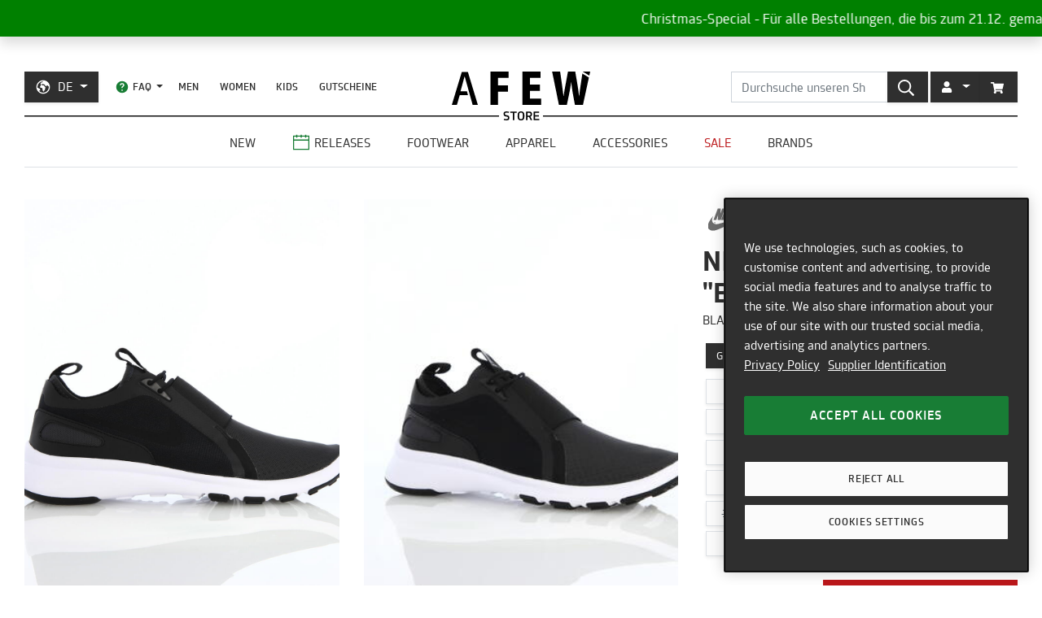

--- FILE ---
content_type: text/javascript; charset=utf-8
request_url: https://api-v3.findify.io/v3/autocomplete?user%5Buid%5D=0&user%5Bsid%5D=0&user%5Bpersist%5D=false&user%5Bexist%5D=false&t_client=1766239218681&key=7471d13c-8bc1-451a-936b-a883fbc2a54e&item_limit=3&suggestion_limit=6&q=&callback=__jp0
body_size: 905
content:
/**/ typeof __jp0 === 'function' && __jp0({"meta":{"q":"","suggestion_limit":6,"item_limit":3,"rid":"a-a525a2549925a8b8940606bb60f8b266"},"suggestions":[{"value":"adidas"},{"value":"jordan"},{"value":"asics"},{"value":"new balance"},{"value":"nike"},{"value":"autry"}],"items":[{"availability":true,"category":[{"category1":"Air Jordan"}],"color_variants":1,"selected_variant_id":"44813-5","id":"IH7971-001","item_group_id":"IH7971-001","price":[199.99],"product_url":"https://de.afew-store.com/products/air-jordan-cj1-t-rexx-black-night-silver-anthracite","thumbnail_url":"https://cdn.afew-store.com/assets/50/506497/600/air-jordan-cj1-t-rexx-black-night-silver-anthracite-ih7971-001-footwear > sneaker.jpg","title":"Air Jordan x Travis Scott x Chase B CJ1 T-REXX","custom_fields":{"gender":["Männer"],"new":["true"],"online_only":["true"],"release":["false"],"release_date":["2025-12-19T09:00:00"],"release_type":["raffle"],"sale":["false"],"sale_price":["199.99"],"status":["available"],"style":["Basketball"]},"variants":[{"availability":true,"category":[{"category1":"Air Jordan"}],"price":199.99,"title":"Air Jordan x Travis Scott x Chase B CJ1 T-REXX","custom_fields":{"gender":["Männer"],"new":"true","online_only":"true","release":"false","release_date":"2025-12-19T09:00:00","release_type":"raffle","sale":"false","status":"available","style":["Basketball"]}},{"availability":true,"category":[{"category1":"Air Jordan"}],"price":199.99,"title":"Air Jordan x Travis Scott x Chase B CJ1 T-REXX","custom_fields":{"gender":["Männer"],"new":"true","online_only":"true","release":"false","release_date":"2025-12-19T09:00:00","release_type":"raffle","sale":"false","status":"available","style":["Basketball"]}}],"reviews":{},"stickers":{"in-stock":true,"out-of-stock":false,"discount":false,"free-shipping":false}},{"availability":true,"category":[{"category1":"Mizuno","category2":"Mizuno Mxr"}],"color_variants":1,"selected_variant_id":"42772-5.5","id":"D1GD253501","item_group_id":"D1GD253501","price":[139.99],"product_url":"https://de.afew-store.com/products/mizuno-x-afew-s-l-mxr-fog-tigerseye-desertpalm","thumbnail_url":"https://cdn.afew-store.com/assets/50/504180/600/mizuno-x-afew-s-l-mxr-fog-tigerseye-desertpalm-d1gd253501-footwear > sneaker.jpg","title":"Mizuno x Afew MXR 'OAG3'","custom_fields":{"gender":["Frauen","Männer"],"new":["true"],"online_only":["false"],"release":["false"],"release_date":["2025-12-13T10:00:00"],"release_type":["onlinerelease"],"sale":["false"],"sale_price":["139.99"],"status":["available"],"style":["Running"]},"variants":[{"availability":true,"category":[{"category1":"Mizuno","category2":"Mizuno Mxr"}],"price":139.99,"title":"Mizuno x Afew MXR 'OAG3'","custom_fields":{"gender":["Männer","Frauen"],"new":"true","online_only":"false","release":"false","release_date":"2025-12-13T10:00:00","release_type":"onlinerelease","sale":"false","status":"available","style":["Running"]}},{"availability":true,"category":[{"category1":"Mizuno","category2":"Mizuno Mxr"}],"price":139.99,"title":"Mizuno x Afew MXR 'OAG3'","custom_fields":{"gender":["Männer","Frauen"],"new":"true","online_only":"false","release":"false","release_date":"2025-12-13T10:00:00","release_type":"onlinerelease","sale":"false","status":"available","style":["Running"]}},{"availability":true,"category":[{"category1":"Mizuno","category2":"Mizuno Mxr"}],"price":139.99,"title":"Mizuno x Afew MXR 'OAG3'","custom_fields":{"gender":["Männer","Frauen"],"new":"true","online_only":"false","release":"false","release_date":"2025-12-13T10:00:00","release_type":"onlinerelease","sale":"false","status":"available","style":["Running"]}},{"availability":true,"category":[{"category1":"Mizuno","category2":"Mizuno Mxr"}],"price":139.99,"title":"Mizuno x Afew MXR 'OAG3'","custom_fields":{"gender":["Männer","Frauen"],"new":"true","online_only":"false","release":"false","release_date":"2025-12-13T10:00:00","release_type":"onlinerelease","sale":"false","status":"available","style":["Running"]}},{"availability":true,"category":[{"category1":"Mizuno","category2":"Mizuno Mxr"}],"price":139.99,"title":"Mizuno x Afew MXR 'OAG3'","custom_fields":{"gender":["Männer","Frauen"],"new":"true","online_only":"false","release":"false","release_date":"2025-12-13T10:00:00","release_type":"onlinerelease","sale":"false","status":"available","style":["Running"]}},{"availability":true,"category":[{"category1":"Mizuno","category2":"Mizuno Mxr"}],"price":139.99,"title":"Mizuno x Afew MXR 'OAG3'","custom_fields":{"gender":["Männer","Frauen"],"new":"true","online_only":"false","release":"false","release_date":"2025-12-13T10:00:00","release_type":"onlinerelease","sale":"false","status":"available","style":["Running"]}},{"availability":true,"category":[{"category1":"Mizuno","category2":"Mizuno Mxr"}],"price":139.99,"title":"Mizuno x Afew MXR 'OAG3'","custom_fields":{"gender":["Männer","Frauen"],"new":"true","online_only":"false","release":"false","release_date":"2025-12-13T10:00:00","release_type":"onlinerelease","sale":"false","status":"available","style":["Running"]}},{"availability":true,"category":[{"category1":"Mizuno","category2":"Mizuno Mxr"}],"price":139.99,"title":"Mizuno x Afew MXR 'OAG3'","custom_fields":{"gender":["Männer","Frauen"],"new":"true","online_only":"false","release":"false","release_date":"2025-12-13T10:00:00","release_type":"onlinerelease","sale":"false","status":"available","style":["Running"]}},{"availability":true,"category":[{"category1":"Mizuno","category2":"Mizuno Mxr"}],"price":139.99,"title":"Mizuno x Afew MXR 'OAG3'","custom_fields":{"gender":["Männer","Frauen"],"new":"true","online_only":"false","release":"false","release_date":"2025-12-13T10:00:00","release_type":"onlinerelease","sale":"false","status":"available","style":["Running"]}},{"availability":true,"category":[{"category1":"Mizuno","category2":"Mizuno Mxr"}],"price":139.99,"title":"Mizuno x Afew MXR 'OAG3'","custom_fields":{"gender":["Männer","Frauen"],"new":"true","online_only":"false","release":"false","release_date":"2025-12-13T10:00:00","release_type":"onlinerelease","sale":"false","status":"available","style":["Running"]}},{"availability":true,"category":[{"category1":"Mizuno","category2":"Mizuno Mxr"}],"price":139.99,"title":"Mizuno x Afew MXR 'OAG3'","custom_fields":{"gender":["Männer","Frauen"],"new":"true","online_only":"false","release":"false","release_date":"2025-12-13T10:00:00","release_type":"onlinerelease","sale":"false","status":"available","style":["Running"]}},{"availability":true,"category":[{"category1":"Mizuno","category2":"Mizuno Mxr"}],"price":139.99,"title":"Mizuno x Afew MXR 'OAG3'","custom_fields":{"gender":["Männer","Frauen"],"new":"true","online_only":"false","release":"false","release_date":"2025-12-13T10:00:00","release_type":"onlinerelease","sale":"false","status":"available","style":["Running"]}},{"availability":true,"category":[{"category1":"Mizuno","category2":"Mizuno Mxr"}],"price":139.99,"title":"Mizuno x Afew MXR 'OAG3'","custom_fields":{"gender":["Männer","Frauen"],"new":"true","online_only":"false","release":"false","release_date":"2025-12-13T10:00:00","release_type":"onlinerelease","sale":"false","status":"available","style":["Running"]}},{"availability":true,"category":[{"category1":"Mizuno","category2":"Mizuno Mxr"}],"price":139.99,"title":"Mizuno x Afew MXR 'OAG3'","custom_fields":{"gender":["Männer","Frauen"],"new":"true","online_only":"false","release":"false","release_date":"2025-12-13T10:00:00","release_type":"onlinerelease","sale":"false","status":"available","style":["Running"]}},{"availability":true,"category":[{"category1":"Mizuno","category2":"Mizuno Mxr"}],"price":139.99,"title":"Mizuno x Afew MXR 'OAG3'","custom_fields":{"gender":["Männer","Frauen"],"new":"true","online_only":"false","release":"false","release_date":"2025-12-13T10:00:00","release_type":"onlinerelease","sale":"false","status":"available","style":["Running"]}}],"reviews":{},"score":{"original":126870.953125,"boosted":127180.59375,"popularityBoost":1.0024405950879467},"pinned":false,"explanation":null,"finalRank":1,"stickers":{"in-stock":true,"out-of-stock":false,"discount":false,"free-shipping":false}},{"availability":true,"category":[{"category1":"Adidas Originals","category2":"Handball Spezial"}],"color_variants":1,"compare_at":109.99,"discount":[10],"selected_variant_id":"41566-6.5","id":"JP8726","item_group_id":"JP8726","price":[98.99],"product_url":"https://de.afew-store.com/products/adidas-originals-wmns-handball-spezial-maroon-crewht-goldmt","tags":["Code:go5","Collection:mid-week-deal","Collection:weekend-deal"],"thumbnail_url":"https://cdn.afew-store.com/assets/50/502083/600/adidas-originals-wmns-handball-spezial-maroon-crewht-goldmt-jp8726-footwear > sneaker.jpg","title":"adidas Originals WMNS HANDBALL SPEZIAL","custom_fields":{"gender":["Frauen"],"new":["true"],"online_only":["false"],"release":["false"],"sale":["true"],"sale_price":["98.99"],"status":["available"],"style":["Sportsstyle"]},"variants":[{"availability":true,"category":[{"category1":"Adidas Originals","category2":"Handball Spezial"}],"discount":10,"price":98.99,"tags":["Code:go5","Collection:weekend-deal","Collection:mid-week-deal"],"title":"adidas Originals WMNS HANDBALL SPEZIAL","custom_fields":{"gender":["Frauen"],"new":"true","online_only":"false","release":"false","sale":"true","status":"available","style":["Sportsstyle"]}},{"availability":true,"category":[{"category1":"Adidas Originals","category2":"Handball Spezial"}],"discount":10,"price":98.99,"tags":["Code:go5","Collection:weekend-deal","Collection:mid-week-deal"],"title":"adidas Originals WMNS HANDBALL SPEZIAL","custom_fields":{"gender":["Frauen"],"new":"true","online_only":"false","release":"false","sale":"true","status":"available","style":["Sportsstyle"]}},{"availability":true,"category":[{"category1":"Adidas Originals","category2":"Handball Spezial"}],"discount":10,"price":98.99,"tags":["Code:go5","Collection:weekend-deal","Collection:mid-week-deal"],"title":"adidas Originals WMNS HANDBALL SPEZIAL","custom_fields":{"gender":["Frauen"],"new":"true","online_only":"false","release":"false","sale":"true","status":"available","style":["Sportsstyle"]}},{"availability":true,"category":[{"category1":"Adidas Originals","category2":"Handball Spezial"}],"discount":10,"price":98.99,"tags":["Code:go5","Collection:weekend-deal","Collection:mid-week-deal"],"title":"adidas Originals WMNS HANDBALL SPEZIAL","custom_fields":{"gender":["Frauen"],"new":"true","online_only":"false","release":"false","sale":"true","status":"available","style":["Sportsstyle"]}},{"availability":true,"category":[{"category1":"Adidas Originals","category2":"Handball Spezial"}],"discount":10,"price":98.99,"tags":["Code:go5","Collection:weekend-deal","Collection:mid-week-deal"],"title":"adidas Originals WMNS HANDBALL SPEZIAL","custom_fields":{"gender":["Frauen"],"new":"true","online_only":"false","release":"false","sale":"true","status":"available","style":["Sportsstyle"]}},{"availability":true,"category":[{"category1":"Adidas Originals","category2":"Handball Spezial"}],"discount":10,"price":98.99,"tags":["Code:go5","Collection:weekend-deal","Collection:mid-week-deal"],"title":"adidas Originals WMNS HANDBALL SPEZIAL","custom_fields":{"gender":["Frauen"],"new":"true","online_only":"false","release":"false","sale":"true","status":"available","style":["Sportsstyle"]}},{"availability":true,"category":[{"category1":"Adidas Originals","category2":"Handball Spezial"}],"discount":10,"price":98.99,"tags":["Code:go5","Collection:weekend-deal","Collection:mid-week-deal"],"title":"adidas Originals WMNS HANDBALL SPEZIAL","custom_fields":{"gender":["Frauen"],"new":"true","online_only":"false","release":"false","sale":"true","status":"available","style":["Sportsstyle"]}},{"availability":true,"category":[{"category1":"Adidas Originals","category2":"Handball Spezial"}],"discount":10,"price":98.99,"tags":["Code:go5","Collection:weekend-deal","Collection:mid-week-deal"],"title":"adidas Originals WMNS HANDBALL SPEZIAL","custom_fields":{"gender":["Frauen"],"new":"true","online_only":"false","release":"false","sale":"true","status":"available","style":["Sportsstyle"]}},{"availability":true,"category":[{"category1":"Adidas Originals","category2":"Handball Spezial"}],"discount":10,"price":98.99,"tags":["Code:go5","Collection:weekend-deal","Collection:mid-week-deal"],"title":"adidas Originals WMNS HANDBALL SPEZIAL","custom_fields":{"gender":["Frauen"],"new":"true","online_only":"false","release":"false","sale":"true","status":"available","style":["Sportsstyle"]}},{"availability":true,"category":[{"category1":"Adidas Originals","category2":"Handball Spezial"}],"discount":10,"price":98.99,"tags":["Code:go5","Collection:weekend-deal","Collection:mid-week-deal"],"title":"adidas Originals WMNS HANDBALL SPEZIAL","custom_fields":{"gender":["Frauen"],"new":"true","online_only":"false","release":"false","sale":"true","status":"available","style":["Sportsstyle"]}},{"availability":true,"category":[{"category1":"Adidas Originals","category2":"Handball Spezial"}],"discount":10,"price":98.99,"tags":["Code:go5","Collection:weekend-deal","Collection:mid-week-deal"],"title":"adidas Originals WMNS HANDBALL SPEZIAL","custom_fields":{"gender":["Frauen"],"new":"true","online_only":"false","release":"false","sale":"true","status":"available","style":["Sportsstyle"]}},{"availability":true,"category":[{"category1":"Adidas Originals","category2":"Handball Spezial"}],"discount":10,"price":98.99,"tags":["Code:go5","Collection:weekend-deal","Collection:mid-week-deal"],"title":"adidas Originals WMNS HANDBALL SPEZIAL","custom_fields":{"gender":["Frauen"],"new":"true","online_only":"false","release":"false","sale":"true","status":"available","style":["Sportsstyle"]}},{"availability":true,"category":[{"category1":"Adidas Originals","category2":"Handball Spezial"}],"discount":10,"price":98.99,"tags":["Code:go5","Collection:weekend-deal","Collection:mid-week-deal"],"title":"adidas Originals WMNS HANDBALL SPEZIAL","custom_fields":{"gender":["Frauen"],"new":"true","online_only":"false","release":"false","sale":"true","status":"available","style":["Sportsstyle"]}}],"reviews":{},"score":{"original":126870.953125,"boosted":127128.15625,"popularityBoost":1.002027281412055},"pinned":false,"explanation":null,"finalRank":2,"stickers":{"in-stock":true,"out-of-stock":false,"discount":false,"free-shipping":false}}],"content":{}});

--- FILE ---
content_type: text/javascript
request_url: https://de.afew-store.com/cdn/shop/t/45/assets/templates.product.min.js?v=61119393023731256001765199274
body_size: 30388
content:
(()=>{var J=window.$,Fa=()=>{let e=J("#shipping-countries").on("change",function(){let a=J(this).val();J(".shipping-zone.selected").removeClass("selected"),J("#"+a).addClass("selected"),a=="shipping-zone-TR"?J("#turkey-info").show():J("#turkey-info").hide()}),t=new URLSearchParams(window.location.search);if(t&&t.get("countryCode")){let a=t.get("countryCode").toUpperCase();e.val("shipping-zone-"+a).trigger("change")}};J(document).ready(()=>{Fa()});function ke(e,t){if(t===null)return e;if(t==="master")return Ot(e);let a=e.match(/\.(jpg|jpeg|gif|png|bmp|bitmap|tiff|tif)(\?v=\d+)?$/i);if(a){let n=e.split(a[0]),s=a[0];return Ot("".concat(n[0],"_").concat(t).concat(s))}else return null}function Ot(e){return e.replace(/http(s)?:/,"")}var W=window.$,Wa=window.Vue,Ra=new Wa({el:".shopify-section.header",data:{fixed_header:!1,header_height:70,header_padding:0,show_menu:!1,touched_menu_item:"",is_desktop:null,is_mediastation:window.mediastation,collection_products:{"/collections/new-sneakers":[],"/collections/sneaker-releases":[],"/collections/sale":[],"/collections/accessories":[]},show_search:!1,searchInputText:window.search_terms},created(){window.addEventListener("resize",this.resizeWindow),this.resizeWindow(),this.loadCollectionProducts()},destroyed(){window.removeEventListener("scroll",this.updateFixedHeader),window.removeEventListener("resize",this.resizeWindow)},watch:{show_menu(e){e?W("body").addClass("show_menu"):W("body").removeClass("show_menu")},fixed_header(e){e?W("body").addClass("fixed-header"):(W("body").removeClass("fixed-header"),this.show_search=!1)},header_padding(e){W("body").css("padding-top",e)}},methods:{touchMenuItem(e){W('#nav-main .toolbar input[type="search"]').blur(),this.touched_menu_item=this.touched_menu_item===e?"":e},toggleMobileMenu(){this.show_menu=!this.show_menu},resizeWindow(){this.window_width=W(window).prop("innerWidth");let e=this.is_desktop;this.is_desktop=this.window_width>=992,e!==this.is_desktop&&(this.show_menu=!1,this.touched_menu_item="",this.updateSidebarVisibility(),this.is_desktop||(e===!0&&window.removeEventListener("scroll",this.updateFixedHeader),this.fixed_header=!1,this.header_padding=70)),this.is_desktop&&this.initFixedHeader()},initFixedHeader(){this.is_mediastation||(window.removeEventListener("scroll",this.updateFixedHeader),this.header_height=W(".shopify-section.header").height(),window.addEventListener("scroll",this.updateFixedHeader),this.updateFixedHeader())},updateFixedHeader(){let e=W(window).scrollTop();this.fixed_header=e>this.header_height,this.header_padding=this.fixed_header?this.header_height:0},updateSidebarVisibility(){let e=W("#nav-filter-findify");e.length||(e=W("#nav-filter")),this.is_desktop?e.addClass("show"):e.removeClass("show")},moveNewsletterToFindify(){let e=W("section.collection-products .findify-search aside"),t=W("section.collection-products .findify-fallback aside");if(e.length){let a=t.find("footer");this.is_desktop?a.appendTo(e):a.appendTo(e.parent())}},loadCollectionProducts(){if(!this.is_desktop)return;let e=window.sessionStorage,a=new Date().getTime(),n=null;if(e){let s=window.sessionStorage.getItem("collection_products_timeout");if(n=window.sessionStorage.getItem("collection_products_v4"),n&&s&&s>a){this.collection_products=JSON.parse(n);return}}W.each(this.collection_products,(s,i)=>{W.getJSON("".concat(s,"/products.json?limit=8")).done(d=>{if(!(!d.products||!d.products.length)){for(let c=0;c<d.products.length;c++){let r=d.products[c];if(!(!r.images||!r.images.length)&&(this.collection_products[s].push({title:r.title,url:"/products/".concat(r.handle),img:ke(r.images[0].src,"600x"),imgSmall:ke(r.images[0].src,"300x"),price:r.variants&&r.variants.length?r.variants[0].price:0,compare_at_price:r.variants&&r.variants.length?r.variants[0].compare_at_price:0}),this.collection_products[s].length===4))break}e&&(window.sessionStorage.setItem("collection_products_v4",JSON.stringify(this.collection_products)),window.sessionStorage.setItem("collection_products_timeout",a+1e3*60*60))}})})},openFixedHeaderSearch(){this.show_search=!0,this.$nextTick(()=>{this.$refs.fixedHeaderSearchInput.focus()})},closeFixedHeaderSearch(e){e&&e.relatedTarget&&this.$refs.fixedHeaderSearch.contains(e.relatedTarget)||(this.show_search=!1)}}});window.headerApp=Ra;document.addEventListener("DOMContentLoaded",function(){var e=[].slice.call(document.querySelectorAll("video.lazy"));if(!(!e||!e.length)&&"IntersectionObserver"in window){var t=new IntersectionObserver(function(a,n){a.forEach(function(s){if(s.isIntersecting){for(var i in s.target.children){var d=s.target.children[i];typeof d.tagName=="string"&&d.tagName==="SOURCE"&&(d.src=d.dataset.src)}s.target.load(),s.target.classList.remove("lazy"),t.unobserve(s.target)}})});e.forEach(function(a){t.observe(a)})}});if(!window.mediastation){let t=window.Cookies.get("discount_code"),a=window.$;if(t&&!window.location.pathname.includes("/cart")){let n=document.querySelector("#sale-bar-vars")?JSON.parse(document.querySelector("#sale-bar-vars").innerHTML).code.toUpperCase():void 0;if(t.toUpperCase()!=n){class s extends HTMLElement{constructor(){super();let c=window.locales.custom.discount_flag;this.innerHTML="<div>".concat(c.code,':</div><strong class="text-uppercase">').concat(t,"</strong><div>").concat(c.active,"</div>"),this.generateCloseButton()}generateCloseButton(){let c=document.createElement("div"),r=document.querySelector("#nav-top .icon-close");if(!r)return;let f=r.cloneNode(!0);c.classList.add("close"),c.appendChild(f),c.addEventListener("click",this.remove.bind(this)),this.appendChild(c)}setSupportButtonMargin(c){c&&a("body").append("<style>\n                    @media only screen and (max-width: 767px) {\n                        #launcher { \n                            margin-bottom: ".concat(c,"px !important; \n                        }\n                    }\n                </style>"))}}customElements.define("discount-flag",s);let i=new s;window.discountFlag=!0,document.querySelector("body").prepend(i),i.setSupportButtonMargin(i.offsetHeight)}}}var Pe=window.moment,Xa=window.Cookies,qa=window.$;customElements.define("sale-bar",class extends HTMLElement{constructor(){super(),!window.discountFlag&&(window.location.pathname.includes("/cart")&&Xa.get("discount_code")||(this.parent=this.parentElement,this.settings=JSON.parse(this.parent.querySelector("#sale-bar-vars").innerHTML),this.startDateCET="".concat(this.settings.startYear,"-").concat(this.settings.startMonth,"-").concat(this.settings.startDay,"T").concat(this.settings.startHours,":").concat(this.settings.startMinutes,":00.000+02:00"),this.endDateCET="".concat(this.settings.endYear,"-").concat(this.settings.endMonth,"-").concat(this.settings.endDay,"T").concat(this.settings.endHours,":").concat(this.settings.endMinutes,":59.000+02:00"),this.startDateTimestamp=Pe(this.startDateCET).valueOf(),this.endDateTimestamp=Pe(this.endDateCET).valueOf(),this.closeButton=this.querySelector(".close"),this.initialize(),this.parent.addEventListener("click",t=>{this.onBarClick(t)}),document.addEventListener("click",t=>{this.onOutsidePopupClick(t)}),this.closeButton.addEventListener("click",()=>{this.parent.remove()})))}initialize(){this.settings.ignoreTime?this.showBar():this.startCounting()}showBar(){this.parent.setAttribute("style","display: block"),this.setSupportButtonMargin(this.offsetHeight+5)}removeBar(){this.remove(),this.parent.setAttribute("style","unset !important")}startCounting(){this.counter=setInterval(this.countDown.bind(this),1e3)}onBarClick(t){let a=this.settings.link,n=this.settings.imgTag,s=this.settings.code;if(t.target!=this.closeButton){if(a&&n&&s)this.openPopup();else if(a&&n&&!s)this.openPopup();else if(!(a&&!n&&s)){if(!(a&&!n&&!s))if(!a&&n&&s){let i=this.openPopup();i.addEventListener("click",d=>{this.copyDiscountCode(i,d)})}else!a&&n&&!s?this.openPopup():!a&&!n&&s&&this.copyDiscountCode(this.parent,t)}}}onOutsidePopupClick(t){let a=document.querySelector(".sale-bar--overlay"),n=document.querySelector(".sale-bar--popup-close-button");(t.target===a||t.target===n)&&this.closeOverlay()}countDown(){let t=Pe().tz("Europe/Berlin").valueOf(),a=this.endDateTimestamp-t;if(a<0||t<this.startDateTimestamp){this.backup=this,this.removeBar();return}else document.querySelector("sale-bar")||this.parent.append(this.backup),this.showBar();let n=Math.floor(a/(1e3*60*60*24)).toString().padStart(2,"0"),s=Math.floor(a%(1e3*60*60*24)/(1e3*60*60)).toString().padStart(2,"0"),i=Math.floor(a%(1e3*60*60)/(1e3*60)).toString().padStart(2,"0"),d=Math.floor(a%(1e3*60)/1e3).toString().padStart(2,"0"),c=this.querySelector(".sale-bar--counter");c.querySelector(".days").innerHTML=n+"D",c.querySelector(".hours").innerHTML=s+"H",c.querySelector(".minutes").innerHTML=i+"M",c.querySelector(".seconds").innerHTML=d+"S"}copyDiscountCode(t,a){let n=t.getBoundingClientRect();if(!n)return;let s=a.clientX-n.left-60,i=a.clientY-n.top-30;navigator.clipboard&&navigator.clipboard.writeText(this.settings.code.toUpperCase()),this.showTooltipBriefly(t,s,i)}showTooltipBriefly(t,a,n){let s=document.createElement("div"),i=document.createElement("span");s.classList.add("sale-bar--tooltip"),s.innerHTML=this.settings.copied,s.style.left="".concat(a,"px"),s.style.top="".concat(n,"px"),i.innerHTML=this.settings.code,s.prepend(i),t.append(s),setTimeout(()=>{s.style.opacity="0",s.addEventListener("transitionend",()=>s.remove())},1e3)}openOverlay(){let t=document.querySelector(".sale-bar--overlay.overlay");return t?(t.style.removeProperty("display"),t):(t=document.createElement("div"),t.classList.add("sale-bar--overlay","overlay"),document.body.prepend(t),t)}closeOverlay(){let t=document.querySelector(".sale-bar--overlay");t&&(t.style.display="none")}openPopup(){let t=document.querySelector(".sale-bar--popup");if(t)this.openOverlay();else{t=document.createElement("div");let a=this.openOverlay(),n='<div class="sale-bar--popup-close-container"><div class="sale-bar--popup-close-button">'.concat(this.settings.close,"</div></div>"),s='<div class="sale-bar--spinner"><div></div><div></div><div></div><div></div><div></div><div></div><div></div><div></div><div></div><div></div><div></div><div></div></div>',i=this.settings.link,d=this.settings.code,c=this.settings.imgTag;i&&d&&(c='<a href="/discount/'.concat(d,"?redirect=").concat(i,'">').concat(c,"</a>")),i&&!d&&(c='<a href="'.concat(i,'">').concat(c,"</a>")),!i&&d&&t.setAttribute("title",this.settings.copy),t.innerHTML=n+s+c,t.classList.add("sale-bar--popup"),a.append(t)}return t}setSupportButtonMargin(t){if(!t)return;let a="#launcher { margin-bottom: ".concat(t,"px !important; }"),n=document.getElementById("supportButtonStyle");n||(n=document.createElement("style"),n.setAttribute("id","supportButtonStyle"),qa("body").append(n)),n.innerHTML!=a&&(n.innerHTML=a)}});var V=window.$;function Ya(){let e=new Audio(window.click_url);V(document).on("click","a, button",()=>{e.play()})}var ze=0;window.initFindifyFacets=function(){ze&&clearTimeout(ze),ze=setTimeout(()=>{window.headerApp.moveNewsletterToFindify(),window.headerApp.updateSidebarVisibility();let e=V("#nav-filter-findify");e.length&&V(".filter-bestof").attr("data-parent","#nav-filter-findify").siblings(".btn").attr("data-target","#nav-filter-findify .filter-bestof").closest(".filter").appendTo(e),window.scrollToProduct()},0)};window.scrollToProduct=function(){if(location.hash.startsWith("#findify_")){var e=V(location.hash);e.length&&e[0].scrollIntoView()}};window.updateFindifyFilters=function(){V("section.collection-products").removeClass("with-min-height"),window.headerApp.updateSidebarVisibility(),V("body,html").animate({scrollTop:0},200)};window.updateFindifySearch=function(){window.headerApp.show_menu=!1};window.updateFindifyRecommendations=function(){V(".shopify-section.findify-recommendation").each(function(){let e=V(this);e.find(".findify-recommendation").length&&e.show()})};var ja=setTimeout(()=>{V(".findify-fallback").show(),V(".findify-component-spinner").hide()},5e3);window.findifyCallbacks=window.findifyCallbacks||[];window.findifyCallbacks.push(()=>{clearTimeout(ja)});window.getPreferredSizeType=function(e){if(!window.localStorage)return!1;if(!Array.isArray(e))return window.getPreferredSizeType([e]);let t=window.localStorage.getItem("size_type_".concat(e.join("/")));return t||!1};window.setPreferredSizeType=function(e,t){if(window.localStorage){if(!Array.isArray(t)){window.setPreferredSizeType(e,[t]);return}t.includes(e)&&window.localStorage.setItem("size_type_".concat(t.join("/")),e)}};window.getPreferredSneakerSizeType=function(){return window.getPreferredSizeType(["US","EU","UK","CM"])};window.setPreferredSneakerSizeType=function(e){e&&window.setPreferredSizeType(e,["US","EU","UK","CM"])};window.onpageshow=function(e){e.persisted&&window.scrollToProduct()};V(document).ready(()=>{V("[data-background-image]").each(function(){let e=V(this);e.css("background-image","url(".concat(e.data("background-image"),")"))}),V("body.template-policies").length||V('footer a[href="/policies/privacy-policy"]').parent().after('<li><a href="#cookie-settings" class="optanon-show-settings">Cookie-Settings</a></li>'),V('#nav-main .toolbar input[type="search"]').closest("form").submit(()=>{window.updateFindifySearch()}),window.newsletter_form_id&&(V("a[href='".concat(window.newsletter_signup_link,"']")).on("click",()=>!window._klOnsite||!window._klOnsite.openForm?!0:(window._klOnsite.openForm(window.newsletter_form_id),!1)),window.location.hash==="#newsletter"&&(window._klOnsite=window._klOnsite||[],window._klOnsite.push(["openForm",window.newsletter_form_id]))),window.sale_update_form_id&&V("a[href='".concat(window.sale_update_signup_link,"']")).on("click",()=>!window._klOnsite||!window._klOnsite.openForm?!0:(window._klOnsite.openForm(window.sale_update_form_id),!1)),window.stock_update_form_id&&V("a[href='".concat(window.stock_update_signup_link,"']")).on("click",()=>!window._klOnsite||!window._klOnsite.openForm?!0:(window._klOnsite.openForm(window.stock_update_form_id),!1)),window.mediastation&&Ya()});var Ua=document.querySelector("body");function Ie(){let e=document.createElement("style");e.innerHTML="#onetrust-consent-sdk{display: none;}",Ua.append(e)}Shopify&&Shopify.designMode?Ie():(location.hostname.includes("store.net")||location.hostname.includes("127.0.0.1")||location.hostname.includes(".myshopify.com")||location.hostname.includes("afew-good-things.com"))&&(sessionStorage.hideCookieBanner?location.search.indexOf("cb=1")!==-1?sessionStorage.removeItem("hideCookieBanner"):Ie():location.search.indexOf("cb=0")!==-1&&(sessionStorage.hideCookieBanner=!0,Ie()));function Dt(e){!window.klaviyo||!e||window.klaviyo.track("Added to Cart",e)}function At(e){!window.klaviyo||!e||window.klaviyo.track("Stock Update Subscribed",e)}function Ht(e){!window.klaviyo||!e||(window.klaviyo.track("Viewed Product",e),Ka(e))}function Ka(e){!window.klaviyo||!e||window.klaviyo.trackViewedItem({Title:e.Name,ItemId:e.ProductID,Tags:e.Tags,ImageUrl:e.ImageURL,Url:e.URL,Metadata:{Brand:e.Brand,Price:e.Price,CompareAtPrice:e.CompareAtPrice}})}var ue=window.$,te=window.moment,Za=window.Vue,Ja=window.Cookies,Qa=new Za({el:"#product-section",data:{size_columns:[],size_type:"",size_type_alt:"",variants:window.current_product.variants,selected_variant:{},current_product:window.current_product,is_coming_soon_product:window.current_product.status_tag==="comingsoon",release_countdown:!1,is_afew_raffle:!1,is_raffle_running:!1,raffle_instagram:"",force_instagram:!!window.force_instagram,raffle_terms:!1,show_all_tiles:!1,material_info:!1,show_grouping_rows:!1},created(){if(Ht(this.current_product.klaviyo_product),window.selected_variant_sku&&this.selectVariant(window.selected_variant_sku),window.size_chart){let t=Object.keys(window.size_chart);t.length&&(this.size_columns=Object.keys(window.size_chart[t[0]]))}if(!this.size_columns.length)return;this.size_type=this.size_columns[0];let e=window.getPreferredSizeType(this.size_columns);e&&(this.size_type=e)},mounted(){this.initTooltips(),this.initRaffleCheckout(),this.initReleaseCountdown(),this.initStockUpdate(),this.scrollToSelected()},watch:{size_type(e){window.setPreferredSizeType(e,this.size_columns),this.size_type_alt=this.size_columns[0],this.size_columns.length>1&&e===this.size_columns[0]&&(this.size_type_alt=this.size_columns[1])}},methods:{initReleaseCountdown(){let e=this.current_product.release_date,t=te.tz(e,"Europe/Berlin");if(!t.isValid())return;let a=te(),n=te(t).add(2,"hours"),s=t.isBefore(a)&&n.isAfter(a);this.is_raffle_running=this.current_product.release_type==="raffle"&&s,this.is_coming_soon_product=this.is_coming_soon_product||t.isAfter(a)||!this.current_product.available&&this.current_product.status_tag==="available"&&s;let i=()=>{let d=te();if(t.isBefore(d))return;let c=te.duration(t.diff(d));c.months()>=1||(this.release_countdown={days:String(c.days()).padStart(2,"0"),hours:String(c.hours()).padStart(2,"0"),minutes:String(c.minutes()).padStart(2,"0"),seconds:String(c.seconds()).padStart(2,"0")},window.requestAnimationFrame&&setTimeout(()=>window.requestAnimationFrame(i),200))};window.requestAnimationFrame&&window.requestAnimationFrame(i)},initStockUpdate(){window.addEventListener("klaviyoForms",function(e){e.detail.formId==window.stock_update_form_id&&(e.detail.type=="submit"||e.detail.type=="redirectedToUrl")&&At(this.current_product.klaviyo_product)})},initTooltips(){ue(".size-picker > ul > li").tooltip({placement:"bottom",html:!1,offset:50}),ue('[data-toggle="material_info"]').tooltip({template:'<div class="tooltip material-tooltip" role="tooltip"><div class="arrow"></div><div class="tooltip-inner px-4 py-3"></div></div>',placement:"auto"})},selectVariant(e){this.selected_variant=this.variants[e]},onAddToCartFormSubmit(){if(window.mediastation&&window.addToMediastation){window.addToMediastation({sku:this.selected_variant.sku,thumb:this.current_product.thumb});return}if(this.is_afew_raffle){let e="en";window.locale&&(e=window.locale.toLowerCase());let t=Ja.get("afew.source.click")||"";window.location.href="https://raffles.afew-store.com/cart/".concat(this.selected_variant.raffle_id,":1?locale=").concat(e,"&attributes%5Blocale%5D=").concat(e,"&attributes%5Binstagram%5D=").concat(this.raffle_instagram,"&utm_source=").concat(t);return}Dt(ue.extend({SKU:this.selected_variant.sku},this.current_product.klaviyo_product)),this.$refs.form.submit()},initRaffleCheckout(){let e=this.current_product.raffle_handle;e&&ue.getJSON("//raffles.afew-store.com/products/".concat(e,".json")).done(t=>{!t.product||!t.product.variants||(this.is_afew_raffle=!0,this.current_product.available=!0,t.product.variants.forEach(a=>{let n=this.variants[a.sku];n&&(n.raffle_id=a.id,n.available=!0)}),this.$forceUpdate())})},scrollToSelected(){window.modelGroupingScrollLeft&&(this.$refs.modelgrouping.scrollLeft=window.modelGroupingScrollLeft)}}});window.productApp=Qa;function Bt(e){return e!==null&&typeof e=="object"&&"constructor"in e&&e.constructor===Object}function we(e={},t={}){Object.keys(t).forEach(a=>{typeof e[a]=="undefined"?e[a]=t[a]:Bt(t[a])&&Bt(e[a])&&Object.keys(t[a]).length>0&&we(e[a],t[a])})}var Nt={body:{},addEventListener(){},removeEventListener(){},activeElement:{blur(){},nodeName:""},querySelector(){return null},querySelectorAll(){return[]},getElementById(){return null},createEvent(){return{initEvent(){}}},createElement(){return{children:[],childNodes:[],style:{},setAttribute(){},getElementsByTagName(){return[]}}},createElementNS(){return{}},importNode(){return null},location:{hash:"",host:"",hostname:"",href:"",origin:"",pathname:"",protocol:"",search:""}};function A(){let e=typeof document!="undefined"?document:{};return we(e,Nt),e}var en={document:Nt,navigator:{userAgent:""},location:{hash:"",host:"",hostname:"",href:"",origin:"",pathname:"",protocol:"",search:""},history:{replaceState(){},pushState(){},go(){},back(){}},CustomEvent:function(){return this},addEventListener(){},removeEventListener(){},getComputedStyle(){return{getPropertyValue(){return""}}},Image(){},Date(){},screen:{},setTimeout(){},clearTimeout(){},matchMedia(){return{}},requestAnimationFrame(e){return typeof setTimeout=="undefined"?(e(),null):setTimeout(e,0)},cancelAnimationFrame(e){typeof setTimeout!="undefined"&&clearTimeout(e)}};function I(){let e=typeof window!="undefined"?window:{};return we(e,en),e}function tn(e){let t=e.__proto__;Object.defineProperty(e,"__proto__",{get(){return t},set(a){t.__proto__=a}})}var q=class extends Array{constructor(t){typeof t=="number"?super(t):(super(...t||[]),tn(this))}};function ae(e=[]){let t=[];return e.forEach(a=>{Array.isArray(a)?t.push(...ae(a)):t.push(a)}),t}function Gt(e,t){return Array.prototype.filter.call(e,t)}function an(e){let t=[];for(let a=0;a<e.length;a+=1)t.indexOf(e[a])===-1&&t.push(e[a]);return t}function nn(e,t){if(typeof e!="string")return[e];let a=[],n=t.querySelectorAll(e);for(let s=0;s<n.length;s+=1)a.push(n[s]);return a}function z(e,t){let a=I(),n=A(),s=[];if(!t&&e instanceof q)return e;if(!e)return new q(s);if(typeof e=="string"){let i=e.trim();if(i.indexOf("<")>=0&&i.indexOf(">")>=0){let d="div";i.indexOf("<li")===0&&(d="ul"),i.indexOf("<tr")===0&&(d="tbody"),(i.indexOf("<td")===0||i.indexOf("<th")===0)&&(d="tr"),i.indexOf("<tbody")===0&&(d="table"),i.indexOf("<option")===0&&(d="select");let c=n.createElement(d);c.innerHTML=i;for(let r=0;r<c.childNodes.length;r+=1)s.push(c.childNodes[r])}else s=nn(e.trim(),t||n)}else if(e.nodeType||e===a||e===n)s.push(e);else if(Array.isArray(e)){if(e instanceof q)return e;s=e}return new q(an(s))}z.fn=q.prototype;function Vt(...e){let t=ae(e.map(a=>a.split(" ")));return this.forEach(a=>{a.classList.add(...t)}),this}function Ft(...e){let t=ae(e.map(a=>a.split(" ")));return this.forEach(a=>{a.classList.remove(...t)}),this}function Wt(...e){let t=ae(e.map(a=>a.split(" ")));this.forEach(a=>{t.forEach(n=>{a.classList.toggle(n)})})}function Rt(...e){let t=ae(e.map(a=>a.split(" ")));return Gt(this,a=>t.filter(n=>a.classList.contains(n)).length>0).length>0}function Xt(e,t){if(arguments.length===1&&typeof e=="string")return this[0]?this[0].getAttribute(e):void 0;for(let a=0;a<this.length;a+=1)if(arguments.length===2)this[a].setAttribute(e,t);else for(let n in e)this[a][n]=e[n],this[a].setAttribute(n,e[n]);return this}function qt(e){for(let t=0;t<this.length;t+=1)this[t].removeAttribute(e);return this}function Yt(e){for(let t=0;t<this.length;t+=1)this[t].style.transform=e;return this}function jt(e){for(let t=0;t<this.length;t+=1)this[t].style.transitionDuration=typeof e!="string"?"".concat(e,"ms"):e;return this}function Ut(...e){let[t,a,n,s]=e;typeof e[1]=="function"&&([t,n,s]=e,a=void 0),s||(s=!1);function i(f){let o=f.target;if(!o)return;let l=f.target.dom7EventData||[];if(l.indexOf(f)<0&&l.unshift(f),z(o).is(a))n.apply(o,l);else{let u=z(o).parents();for(let m=0;m<u.length;m+=1)z(u[m]).is(a)&&n.apply(u[m],l)}}function d(f){let o=f&&f.target?f.target.dom7EventData||[]:[];o.indexOf(f)<0&&o.unshift(f),n.apply(this,o)}let c=t.split(" "),r;for(let f=0;f<this.length;f+=1){let o=this[f];if(a)for(r=0;r<c.length;r+=1){let l=c[r];o.dom7LiveListeners||(o.dom7LiveListeners={}),o.dom7LiveListeners[l]||(o.dom7LiveListeners[l]=[]),o.dom7LiveListeners[l].push({listener:n,proxyListener:i}),o.addEventListener(l,i,s)}else for(r=0;r<c.length;r+=1){let l=c[r];o.dom7Listeners||(o.dom7Listeners={}),o.dom7Listeners[l]||(o.dom7Listeners[l]=[]),o.dom7Listeners[l].push({listener:n,proxyListener:d}),o.addEventListener(l,d,s)}}return this}function Kt(...e){let[t,a,n,s]=e;typeof e[1]=="function"&&([t,n,s]=e,a=void 0),s||(s=!1);let i=t.split(" ");for(let d=0;d<i.length;d+=1){let c=i[d];for(let r=0;r<this.length;r+=1){let f=this[r],o;if(!a&&f.dom7Listeners?o=f.dom7Listeners[c]:a&&f.dom7LiveListeners&&(o=f.dom7LiveListeners[c]),o&&o.length)for(let l=o.length-1;l>=0;l-=1){let u=o[l];n&&u.listener===n||n&&u.listener&&u.listener.dom7proxy&&u.listener.dom7proxy===n?(f.removeEventListener(c,u.proxyListener,s),o.splice(l,1)):n||(f.removeEventListener(c,u.proxyListener,s),o.splice(l,1))}}}return this}function Zt(...e){let t=I(),a=e[0].split(" "),n=e[1];for(let s=0;s<a.length;s+=1){let i=a[s];for(let d=0;d<this.length;d+=1){let c=this[d];if(t.CustomEvent){let r=new t.CustomEvent(i,{detail:n,bubbles:!0,cancelable:!0});c.dom7EventData=e.filter((f,o)=>o>0),c.dispatchEvent(r),c.dom7EventData=[],delete c.dom7EventData}}}return this}function Jt(e){let t=this;function a(n){n.target===this&&(e.call(this,n),t.off("transitionend",a))}return e&&t.on("transitionend",a),this}function Qt(e){if(this.length>0){if(e){let t=this.styles();return this[0].offsetWidth+parseFloat(t.getPropertyValue("margin-right"))+parseFloat(t.getPropertyValue("margin-left"))}return this[0].offsetWidth}return null}function ea(e){if(this.length>0){if(e){let t=this.styles();return this[0].offsetHeight+parseFloat(t.getPropertyValue("margin-top"))+parseFloat(t.getPropertyValue("margin-bottom"))}return this[0].offsetHeight}return null}function ta(){if(this.length>0){let e=I(),t=A(),a=this[0],n=a.getBoundingClientRect(),s=t.body,i=a.clientTop||s.clientTop||0,d=a.clientLeft||s.clientLeft||0,c=a===e?e.scrollY:a.scrollTop,r=a===e?e.scrollX:a.scrollLeft;return{top:n.top+c-i,left:n.left+r-d}}return null}function aa(){let e=I();return this[0]?e.getComputedStyle(this[0],null):{}}function na(e,t){let a=I(),n;if(arguments.length===1)if(typeof e=="string"){if(this[0])return a.getComputedStyle(this[0],null).getPropertyValue(e)}else{for(n=0;n<this.length;n+=1)for(let s in e)this[n].style[s]=e[s];return this}if(arguments.length===2&&typeof e=="string"){for(n=0;n<this.length;n+=1)this[n].style[e]=t;return this}return this}function sa(e){return e?(this.forEach((t,a)=>{e.apply(t,[t,a])}),this):this}function ia(e){let t=Gt(this,e);return z(t)}function oa(e){if(typeof e=="undefined")return this[0]?this[0].innerHTML:null;for(let t=0;t<this.length;t+=1)this[t].innerHTML=e;return this}function ra(e){if(typeof e=="undefined")return this[0]?this[0].textContent.trim():null;for(let t=0;t<this.length;t+=1)this[t].textContent=e;return this}function la(e){let t=I(),a=A(),n=this[0],s,i;if(!n||typeof e=="undefined")return!1;if(typeof e=="string"){if(n.matches)return n.matches(e);if(n.webkitMatchesSelector)return n.webkitMatchesSelector(e);if(n.msMatchesSelector)return n.msMatchesSelector(e);for(s=z(e),i=0;i<s.length;i+=1)if(s[i]===n)return!0;return!1}if(e===a)return n===a;if(e===t)return n===t;if(e.nodeType||e instanceof q){for(s=e.nodeType?[e]:e,i=0;i<s.length;i+=1)if(s[i]===n)return!0;return!1}return!1}function da(){let e=this[0],t;if(e){for(t=0;(e=e.previousSibling)!==null;)e.nodeType===1&&(t+=1);return t}}function ca(e){if(typeof e=="undefined")return this;let t=this.length;if(e>t-1)return z([]);if(e<0){let a=t+e;return a<0?z([]):z([this[a]])}return z([this[e]])}function fa(...e){let t,a=A();for(let n=0;n<e.length;n+=1){t=e[n];for(let s=0;s<this.length;s+=1)if(typeof t=="string"){let i=a.createElement("div");for(i.innerHTML=t;i.firstChild;)this[s].appendChild(i.firstChild)}else if(t instanceof q)for(let i=0;i<t.length;i+=1)this[s].appendChild(t[i]);else this[s].appendChild(t)}return this}function ua(e){let t=A(),a,n;for(a=0;a<this.length;a+=1)if(typeof e=="string"){let s=t.createElement("div");for(s.innerHTML=e,n=s.childNodes.length-1;n>=0;n-=1)this[a].insertBefore(s.childNodes[n],this[a].childNodes[0])}else if(e instanceof q)for(n=0;n<e.length;n+=1)this[a].insertBefore(e[n],this[a].childNodes[0]);else this[a].insertBefore(e,this[a].childNodes[0]);return this}function ma(e){return this.length>0?e?this[0].nextElementSibling&&z(this[0].nextElementSibling).is(e)?z([this[0].nextElementSibling]):z([]):this[0].nextElementSibling?z([this[0].nextElementSibling]):z([]):z([])}function pa(e){let t=[],a=this[0];if(!a)return z([]);for(;a.nextElementSibling;){let n=a.nextElementSibling;e?z(n).is(e)&&t.push(n):t.push(n),a=n}return z(t)}function ha(e){if(this.length>0){let t=this[0];return e?t.previousElementSibling&&z(t.previousElementSibling).is(e)?z([t.previousElementSibling]):z([]):t.previousElementSibling?z([t.previousElementSibling]):z([])}return z([])}function ga(e){let t=[],a=this[0];if(!a)return z([]);for(;a.previousElementSibling;){let n=a.previousElementSibling;e?z(n).is(e)&&t.push(n):t.push(n),a=n}return z(t)}function va(e){let t=[];for(let a=0;a<this.length;a+=1)this[a].parentNode!==null&&(e?z(this[a].parentNode).is(e)&&t.push(this[a].parentNode):t.push(this[a].parentNode));return z(t)}function ba(e){let t=[];for(let a=0;a<this.length;a+=1){let n=this[a].parentNode;for(;n;)e?z(n).is(e)&&t.push(n):t.push(n),n=n.parentNode}return z(t)}function ya(e){let t=this;return typeof e=="undefined"?z([]):(t.is(e)||(t=t.parents(e).eq(0)),t)}function xa(e){let t=[];for(let a=0;a<this.length;a+=1){let n=this[a].querySelectorAll(e);for(let s=0;s<n.length;s+=1)t.push(n[s])}return z(t)}function Sa(e){let t=[];for(let a=0;a<this.length;a+=1){let n=this[a].children;for(let s=0;s<n.length;s+=1)(!e||z(n[s]).is(e))&&t.push(n[s])}return z(t)}function Ea(){for(let e=0;e<this.length;e+=1)this[e].parentNode&&this[e].parentNode.removeChild(this[e]);return this}var sn="resize scroll".split(" ");function G(e){function t(...a){if(typeof a[0]=="undefined"){for(let n=0;n<this.length;n+=1)sn.indexOf(e)<0&&(e in this[n]?this[n][e]():z(this[n]).trigger(e));return this}return this.on(e,...a)}return t}var wn=G("click"),Ln=G("blur"),_n=G("focus"),On=G("focusin"),Dn=G("focusout"),An=G("keyup"),Hn=G("keydown"),Bn=G("keypress"),Nn=G("submit"),Gn=G("change"),Vn=G("mousedown"),Fn=G("mousemove"),Wn=G("mouseup"),Rn=G("mouseenter"),Xn=G("mouseleave"),qn=G("mouseout"),Yn=G("mouseover"),jn=G("touchstart"),Un=G("touchend"),Kn=G("touchmove"),Zn=G("resize"),Jn=G("scroll");var Ta={addClass:Vt,removeClass:Ft,hasClass:Rt,toggleClass:Wt,attr:Xt,removeAttr:qt,transform:Yt,transition:jt,on:Ut,off:Kt,trigger:Zt,transitionEnd:Jt,outerWidth:Qt,outerHeight:ea,styles:aa,offset:ta,css:na,each:sa,html:oa,text:ra,is:la,index:da,eq:ca,append:fa,prepend:ua,next:ma,nextAll:pa,prev:ha,prevAll:ga,parent:va,parents:ba,closest:ya,find:xa,children:Sa,filter:ia,remove:Ea};Object.keys(Ta).forEach(e=>{Object.defineProperty(z.fn,e,{value:Ta[e],writable:!0})});var S=z;function Ca(e){let t=e;Object.keys(t).forEach(a=>{try{t[a]=null}catch(n){}try{delete t[a]}catch(n){}})}function Y(e,t=0){return setTimeout(e,t)}function X(){return Date.now()}function on(e){let t=I(),a;return t.getComputedStyle&&(a=t.getComputedStyle(e,null)),!a&&e.currentStyle&&(a=e.currentStyle),a||(a=e.style),a}function se(e,t="x"){let a=I(),n,s,i,d=on(e,null);return a.WebKitCSSMatrix?(s=d.transform||d.webkitTransform,s.split(",").length>6&&(s=s.split(", ").map(c=>c.replace(",",".")).join(", ")),i=new a.WebKitCSSMatrix(s==="none"?"":s)):(i=d.MozTransform||d.OTransform||d.MsTransform||d.msTransform||d.transform||d.getPropertyValue("transform").replace("translate(","matrix(1, 0, 0, 1,"),n=i.toString().split(",")),t==="x"&&(a.WebKitCSSMatrix?s=i.m41:n.length===16?s=parseFloat(n[12]):s=parseFloat(n[4])),t==="y"&&(a.WebKitCSSMatrix?s=i.m42:n.length===16?s=parseFloat(n[13]):s=parseFloat(n[5])),s||0}function ne(e){return typeof e=="object"&&e!==null&&e.constructor&&Object.prototype.toString.call(e).slice(8,-1)==="Object"}function rn(e){return typeof window!="undefined"&&typeof window.HTMLElement!="undefined"?e instanceof HTMLElement:e&&(e.nodeType===1||e.nodeType===11)}function F(...e){let t=Object(e[0]),a=["__proto__","constructor","prototype"];for(let n=1;n<e.length;n+=1){let s=e[n];if(s!=null&&!rn(s)){let i=Object.keys(Object(s)).filter(d=>a.indexOf(d)<0);for(let d=0,c=i.length;d<c;d+=1){let r=i[d],f=Object.getOwnPropertyDescriptor(s,r);f!==void 0&&f.enumerable&&(ne(t[r])&&ne(s[r])?s[r].__swiper__?t[r]=s[r]:F(t[r],s[r]):!ne(t[r])&&ne(s[r])?(t[r]={},s[r].__swiper__?t[r]=s[r]:F(t[r],s[r])):t[r]=s[r])}}}return t}function Q(e,t,a){e.style.setProperty(t,a)}function me({swiper:e,targetPosition:t,side:a}){let n=I(),s=-e.translate,i=null,d,c=e.params.speed;e.wrapperEl.style.scrollSnapType="none",n.cancelAnimationFrame(e.cssModeFrameID);let r=t>s?"next":"prev",f=(l,u)=>r==="next"&&l>=u||r==="prev"&&l<=u,o=()=>{d=new Date().getTime(),i===null&&(i=d);let l=Math.max(Math.min((d-i)/c,1),0),u=.5-Math.cos(l*Math.PI)/2,m=s+u*(t-s);if(f(m,t)&&(m=t),e.wrapperEl.scrollTo({[a]:m}),f(m,t)){e.wrapperEl.style.overflow="hidden",e.wrapperEl.style.scrollSnapType="",setTimeout(()=>{e.wrapperEl.style.overflow="",e.wrapperEl.scrollTo({[a]:m})}),n.cancelAnimationFrame(e.cssModeFrameID);return}e.cssModeFrameID=n.requestAnimationFrame(o)};o()}var Le;function ln(){let e=I(),t=A();return{smoothScroll:t.documentElement&&"scrollBehavior"in t.documentElement.style,touch:!!("ontouchstart"in e||e.DocumentTouch&&t instanceof e.DocumentTouch),passiveListener:(function(){let n=!1;try{let s=Object.defineProperty({},"passive",{get(){n=!0}});e.addEventListener("testPassiveListener",null,s)}catch(s){}return n})(),gestures:(function(){return"ongesturestart"in e})()}}function pe(){return Le||(Le=ln()),Le}var _e;function dn({userAgent:e}={}){let t=pe(),a=I(),n=a.navigator.platform,s=e||a.navigator.userAgent,i={ios:!1,android:!1},d=a.screen.width,c=a.screen.height,r=s.match(/(Android);?[\s\/]+([\d.]+)?/),f=s.match(/(iPad).*OS\s([\d_]+)/),o=s.match(/(iPod)(.*OS\s([\d_]+))?/),l=!f&&s.match(/(iPhone\sOS|iOS)\s([\d_]+)/),u=n==="Win32",m=n==="MacIntel",p=["1024x1366","1366x1024","834x1194","1194x834","834x1112","1112x834","768x1024","1024x768","820x1180","1180x820","810x1080","1080x810"];return!f&&m&&t.touch&&p.indexOf("".concat(d,"x").concat(c))>=0&&(f=s.match(/(Version)\/([\d.]+)/),f||(f=[0,1,"13_0_0"]),m=!1),r&&!u&&(i.os="android",i.android=!0),(f||l||o)&&(i.os="ios",i.ios=!0),i}function $a(e={}){return _e||(_e=dn(e)),_e}var Oe;function cn(){let e=I();function t(){let a=e.navigator.userAgent.toLowerCase();return a.indexOf("safari")>=0&&a.indexOf("chrome")<0&&a.indexOf("android")<0}return{isSafari:t(),isWebView:/(iPhone|iPod|iPad).*AppleWebKit(?!.*Safari)/i.test(e.navigator.userAgent)}}function Ma(){return Oe||(Oe=cn()),Oe}function De({swiper:e,on:t,emit:a}){let n=I(),s=null,i=null,d=()=>{!e||e.destroyed||!e.initialized||(a("beforeResize"),a("resize"))},c=()=>{!e||e.destroyed||!e.initialized||(s=new ResizeObserver(o=>{i=n.requestAnimationFrame(()=>{let{width:l,height:u}=e,m=l,p=u;o.forEach(({contentBoxSize:b,contentRect:g,target:E})=>{E&&E!==e.el||(m=g?g.width:(b[0]||b).inlineSize,p=g?g.height:(b[0]||b).blockSize)}),(m!==l||p!==u)&&d()})}),s.observe(e.el))},r=()=>{i&&n.cancelAnimationFrame(i),s&&s.unobserve&&e.el&&(s.unobserve(e.el),s=null)},f=()=>{!e||e.destroyed||!e.initialized||a("orientationchange")};t("init",()=>{if(e.params.resizeObserver&&typeof n.ResizeObserver!="undefined"){c();return}n.addEventListener("resize",d),n.addEventListener("orientationchange",f)}),t("destroy",()=>{r(),n.removeEventListener("resize",d),n.removeEventListener("orientationchange",f)})}function Ae({swiper:e,extendParams:t,on:a,emit:n}){let s=[],i=I(),d=(f,o={})=>{let l=i.MutationObserver||i.WebkitMutationObserver,u=new l(m=>{if(m.length===1){n("observerUpdate",m[0]);return}let p=function(){n("observerUpdate",m[0])};i.requestAnimationFrame?i.requestAnimationFrame(p):i.setTimeout(p,0)});u.observe(f,{attributes:typeof o.attributes=="undefined"?!0:o.attributes,childList:typeof o.childList=="undefined"?!0:o.childList,characterData:typeof o.characterData=="undefined"?!0:o.characterData}),s.push(u)},c=()=>{if(e.params.observer){if(e.params.observeParents){let f=e.$el.parents();for(let o=0;o<f.length;o+=1)d(f[o])}d(e.$el[0],{childList:e.params.observeSlideChildren}),d(e.$wrapperEl[0],{attributes:!1})}},r=()=>{s.forEach(f=>{f.disconnect()}),s.splice(0,s.length)};t({observer:!1,observeParents:!1,observeSlideChildren:!1}),a("init",c),a("destroy",r)}var ka={on(e,t,a){let n=this;if(!n.eventsListeners||n.destroyed||typeof t!="function")return n;let s=a?"unshift":"push";return e.split(" ").forEach(i=>{n.eventsListeners[i]||(n.eventsListeners[i]=[]),n.eventsListeners[i][s](t)}),n},once(e,t,a){let n=this;if(!n.eventsListeners||n.destroyed||typeof t!="function")return n;function s(...i){n.off(e,s),s.__emitterProxy&&delete s.__emitterProxy,t.apply(n,i)}return s.__emitterProxy=t,n.on(e,s,a)},onAny(e,t){let a=this;if(!a.eventsListeners||a.destroyed||typeof e!="function")return a;let n=t?"unshift":"push";return a.eventsAnyListeners.indexOf(e)<0&&a.eventsAnyListeners[n](e),a},offAny(e){let t=this;if(!t.eventsListeners||t.destroyed||!t.eventsAnyListeners)return t;let a=t.eventsAnyListeners.indexOf(e);return a>=0&&t.eventsAnyListeners.splice(a,1),t},off(e,t){let a=this;return!a.eventsListeners||a.destroyed||!a.eventsListeners||e.split(" ").forEach(n=>{typeof t=="undefined"?a.eventsListeners[n]=[]:a.eventsListeners[n]&&a.eventsListeners[n].forEach((s,i)=>{(s===t||s.__emitterProxy&&s.__emitterProxy===t)&&a.eventsListeners[n].splice(i,1)})}),a},emit(...e){let t=this;if(!t.eventsListeners||t.destroyed||!t.eventsListeners)return t;let a,n,s;return typeof e[0]=="string"||Array.isArray(e[0])?(a=e[0],n=e.slice(1,e.length),s=t):(a=e[0].events,n=e[0].data,s=e[0].context||t),n.unshift(s),(Array.isArray(a)?a:a.split(" ")).forEach(d=>{t.eventsAnyListeners&&t.eventsAnyListeners.length&&t.eventsAnyListeners.forEach(c=>{c.apply(s,[d,...n])}),t.eventsListeners&&t.eventsListeners[d]&&t.eventsListeners[d].forEach(c=>{c.apply(s,n)})}),t}};function He(){let e=this,t,a,n=e.$el;typeof e.params.width!="undefined"&&e.params.width!==null?t=e.params.width:t=n[0].clientWidth,typeof e.params.height!="undefined"&&e.params.height!==null?a=e.params.height:a=n[0].clientHeight,!(t===0&&e.isHorizontal()||a===0&&e.isVertical())&&(t=t-parseInt(n.css("padding-left")||0,10)-parseInt(n.css("padding-right")||0,10),a=a-parseInt(n.css("padding-top")||0,10)-parseInt(n.css("padding-bottom")||0,10),Number.isNaN(t)&&(t=0),Number.isNaN(a)&&(a=0),Object.assign(e,{width:t,height:a,size:e.isHorizontal()?t:a}))}function Be(){let e=this;function t(M){return e.isHorizontal()?M:{width:"height","margin-top":"margin-left","margin-bottom ":"margin-right","margin-left":"margin-top","margin-right":"margin-bottom","padding-left":"padding-top","padding-right":"padding-bottom",marginRight:"marginBottom"}[M]}function a(M,v){return parseFloat(M.getPropertyValue(t(v))||0)}let n=e.params,{$wrapperEl:s,size:i,rtlTranslate:d,wrongRTL:c}=e,r=e.virtual&&n.virtual.enabled,f=r?e.virtual.slides.length:e.slides.length,o=s.children(".".concat(e.params.slideClass)),l=r?e.virtual.slides.length:o.length,u=[],m=[],p=[],b=n.slidesOffsetBefore;typeof b=="function"&&(b=n.slidesOffsetBefore.call(e));let g=n.slidesOffsetAfter;typeof g=="function"&&(g=n.slidesOffsetAfter.call(e));let E=e.snapGrid.length,y=e.slidesGrid.length,T=n.spaceBetween,k=-b,B=0,O=0;if(typeof i=="undefined")return;typeof T=="string"&&T.indexOf("%")>=0&&(T=parseFloat(T.replace("%",""))/100*i),e.virtualSize=-T,d?o.css({marginLeft:"",marginBottom:"",marginTop:""}):o.css({marginRight:"",marginBottom:"",marginTop:""}),n.centeredSlides&&n.cssMode&&(Q(e.wrapperEl,"--swiper-centered-offset-before",""),Q(e.wrapperEl,"--swiper-centered-offset-after",""));let N=n.grid&&n.grid.rows>1&&e.grid;N&&e.grid.initSlides(l);let H,j=n.slidesPerView==="auto"&&n.breakpoints&&Object.keys(n.breakpoints).filter(M=>typeof n.breakpoints[M].slidesPerView!="undefined").length>0;for(let M=0;M<l;M+=1){H=0;let v=o.eq(M);if(N&&e.grid.updateSlide(M,v,l,t),v.css("display")!=="none"){if(n.slidesPerView==="auto"){j&&(o[M].style[t("width")]="");let $=getComputedStyle(v[0]),P=v[0].style.transform,L=v[0].style.webkitTransform;if(P&&(v[0].style.transform="none"),L&&(v[0].style.webkitTransform="none"),n.roundLengths)H=e.isHorizontal()?v.outerWidth(!0):v.outerHeight(!0);else{let _=a($,"width"),h=a($,"padding-left"),C=a($,"padding-right"),x=a($,"margin-left"),w=a($,"margin-right"),D=$.getPropertyValue("box-sizing");if(D&&D==="border-box")H=_+x+w;else{let{clientWidth:R,offsetWidth:K}=v[0];H=_+h+C+x+w+(K-R)}}P&&(v[0].style.transform=P),L&&(v[0].style.webkitTransform=L),n.roundLengths&&(H=Math.floor(H))}else H=(i-(n.slidesPerView-1)*T)/n.slidesPerView,n.roundLengths&&(H=Math.floor(H)),o[M]&&(o[M].style[t("width")]="".concat(H,"px"));o[M]&&(o[M].swiperSlideSize=H),p.push(H),n.centeredSlides?(k=k+H/2+B/2+T,B===0&&M!==0&&(k=k-i/2-T),M===0&&(k=k-i/2-T),Math.abs(k)<1/1e3&&(k=0),n.roundLengths&&(k=Math.floor(k)),O%n.slidesPerGroup===0&&u.push(k),m.push(k)):(n.roundLengths&&(k=Math.floor(k)),(O-Math.min(e.params.slidesPerGroupSkip,O))%e.params.slidesPerGroup===0&&u.push(k),m.push(k),k=k+H+T),e.virtualSize+=H+T,B=H,O+=1}}if(e.virtualSize=Math.max(e.virtualSize,i)+g,d&&c&&(n.effect==="slide"||n.effect==="coverflow")&&s.css({width:"".concat(e.virtualSize+n.spaceBetween,"px")}),n.setWrapperSize&&s.css({[t("width")]:"".concat(e.virtualSize+n.spaceBetween,"px")}),N&&e.grid.updateWrapperSize(H,u,t),!n.centeredSlides){let M=[];for(let v=0;v<u.length;v+=1){let $=u[v];n.roundLengths&&($=Math.floor($)),u[v]<=e.virtualSize-i&&M.push($)}u=M,Math.floor(e.virtualSize-i)-Math.floor(u[u.length-1])>1&&u.push(e.virtualSize-i)}if(u.length===0&&(u=[0]),n.spaceBetween!==0){let M=e.isHorizontal()&&d?"marginLeft":t("marginRight");o.filter((v,$)=>n.cssMode?$!==o.length-1:!0).css({[M]:"".concat(T,"px")})}if(n.centeredSlides&&n.centeredSlidesBounds){let M=0;p.forEach($=>{M+=$+(n.spaceBetween?n.spaceBetween:0)}),M-=n.spaceBetween;let v=M-i;u=u.map($=>$<0?-b:$>v?v+g:$)}if(n.centerInsufficientSlides){let M=0;if(p.forEach(v=>{M+=v+(n.spaceBetween?n.spaceBetween:0)}),M-=n.spaceBetween,M<i){let v=(i-M)/2;u.forEach(($,P)=>{u[P]=$-v}),m.forEach(($,P)=>{m[P]=$+v})}}if(Object.assign(e,{slides:o,snapGrid:u,slidesGrid:m,slidesSizesGrid:p}),n.centeredSlides&&n.cssMode&&!n.centeredSlidesBounds){Q(e.wrapperEl,"--swiper-centered-offset-before","".concat(-u[0],"px")),Q(e.wrapperEl,"--swiper-centered-offset-after","".concat(e.size/2-p[p.length-1]/2,"px"));let M=-e.snapGrid[0],v=-e.slidesGrid[0];e.snapGrid=e.snapGrid.map($=>$+M),e.slidesGrid=e.slidesGrid.map($=>$+v)}if(l!==f&&e.emit("slidesLengthChange"),u.length!==E&&(e.params.watchOverflow&&e.checkOverflow(),e.emit("snapGridLengthChange")),m.length!==y&&e.emit("slidesGridLengthChange"),n.watchSlidesProgress&&e.updateSlidesOffset(),!r&&!n.cssMode&&(n.effect==="slide"||n.effect==="fade")){let M="".concat(n.containerModifierClass,"backface-hidden"),v=e.$el.hasClass(M);l<=n.maxBackfaceHiddenSlides?v||e.$el.addClass(M):v&&e.$el.removeClass(M)}}function Ne(e){let t=this,a=[],n=t.virtual&&t.params.virtual.enabled,s=0,i;typeof e=="number"?t.setTransition(e):e===!0&&t.setTransition(t.params.speed);let d=c=>n?t.slides.filter(r=>parseInt(r.getAttribute("data-swiper-slide-index"),10)===c)[0]:t.slides.eq(c)[0];if(t.params.slidesPerView!=="auto"&&t.params.slidesPerView>1)if(t.params.centeredSlides)(t.visibleSlides||S([])).each(c=>{a.push(c)});else for(i=0;i<Math.ceil(t.params.slidesPerView);i+=1){let c=t.activeIndex+i;if(c>t.slides.length&&!n)break;a.push(d(c))}else a.push(d(t.activeIndex));for(i=0;i<a.length;i+=1)if(typeof a[i]!="undefined"){let c=a[i].offsetHeight;s=c>s?c:s}(s||s===0)&&t.$wrapperEl.css("height","".concat(s,"px"))}function Ge(){let e=this,t=e.slides;for(let a=0;a<t.length;a+=1)t[a].swiperSlideOffset=e.isHorizontal()?t[a].offsetLeft:t[a].offsetTop}function Ve(e=this&&this.translate||0){let t=this,a=t.params,{slides:n,rtlTranslate:s,snapGrid:i}=t;if(n.length===0)return;typeof n[0].swiperSlideOffset=="undefined"&&t.updateSlidesOffset();let d=-e;s&&(d=e),n.removeClass(a.slideVisibleClass),t.visibleSlidesIndexes=[],t.visibleSlides=[];for(let c=0;c<n.length;c+=1){let r=n[c],f=r.swiperSlideOffset;a.cssMode&&a.centeredSlides&&(f-=n[0].swiperSlideOffset);let o=(d+(a.centeredSlides?t.minTranslate():0)-f)/(r.swiperSlideSize+a.spaceBetween),l=(d-i[0]+(a.centeredSlides?t.minTranslate():0)-f)/(r.swiperSlideSize+a.spaceBetween),u=-(d-f),m=u+t.slidesSizesGrid[c];(u>=0&&u<t.size-1||m>1&&m<=t.size||u<=0&&m>=t.size)&&(t.visibleSlides.push(r),t.visibleSlidesIndexes.push(c),n.eq(c).addClass(a.slideVisibleClass)),r.progress=s?-o:o,r.originalProgress=s?-l:l}t.visibleSlides=S(t.visibleSlides)}function Fe(e){let t=this;if(typeof e=="undefined"){let f=t.rtlTranslate?-1:1;e=t&&t.translate&&t.translate*f||0}let a=t.params,n=t.maxTranslate()-t.minTranslate(),{progress:s,isBeginning:i,isEnd:d}=t,c=i,r=d;n===0?(s=0,i=!0,d=!0):(s=(e-t.minTranslate())/n,i=s<=0,d=s>=1),Object.assign(t,{progress:s,isBeginning:i,isEnd:d}),(a.watchSlidesProgress||a.centeredSlides&&a.autoHeight)&&t.updateSlidesProgress(e),i&&!c&&t.emit("reachBeginning toEdge"),d&&!r&&t.emit("reachEnd toEdge"),(c&&!i||r&&!d)&&t.emit("fromEdge"),t.emit("progress",s)}function We(){let e=this,{slides:t,params:a,$wrapperEl:n,activeIndex:s,realIndex:i}=e,d=e.virtual&&a.virtual.enabled;t.removeClass("".concat(a.slideActiveClass," ").concat(a.slideNextClass," ").concat(a.slidePrevClass," ").concat(a.slideDuplicateActiveClass," ").concat(a.slideDuplicateNextClass," ").concat(a.slideDuplicatePrevClass));let c;d?c=e.$wrapperEl.find(".".concat(a.slideClass,'[data-swiper-slide-index="').concat(s,'"]')):c=t.eq(s),c.addClass(a.slideActiveClass),a.loop&&(c.hasClass(a.slideDuplicateClass)?n.children(".".concat(a.slideClass,":not(.").concat(a.slideDuplicateClass,')[data-swiper-slide-index="').concat(i,'"]')).addClass(a.slideDuplicateActiveClass):n.children(".".concat(a.slideClass,".").concat(a.slideDuplicateClass,'[data-swiper-slide-index="').concat(i,'"]')).addClass(a.slideDuplicateActiveClass));let r=c.nextAll(".".concat(a.slideClass)).eq(0).addClass(a.slideNextClass);a.loop&&r.length===0&&(r=t.eq(0),r.addClass(a.slideNextClass));let f=c.prevAll(".".concat(a.slideClass)).eq(0).addClass(a.slidePrevClass);a.loop&&f.length===0&&(f=t.eq(-1),f.addClass(a.slidePrevClass)),a.loop&&(r.hasClass(a.slideDuplicateClass)?n.children(".".concat(a.slideClass,":not(.").concat(a.slideDuplicateClass,')[data-swiper-slide-index="').concat(r.attr("data-swiper-slide-index"),'"]')).addClass(a.slideDuplicateNextClass):n.children(".".concat(a.slideClass,".").concat(a.slideDuplicateClass,'[data-swiper-slide-index="').concat(r.attr("data-swiper-slide-index"),'"]')).addClass(a.slideDuplicateNextClass),f.hasClass(a.slideDuplicateClass)?n.children(".".concat(a.slideClass,":not(.").concat(a.slideDuplicateClass,')[data-swiper-slide-index="').concat(f.attr("data-swiper-slide-index"),'"]')).addClass(a.slideDuplicatePrevClass):n.children(".".concat(a.slideClass,".").concat(a.slideDuplicateClass,'[data-swiper-slide-index="').concat(f.attr("data-swiper-slide-index"),'"]')).addClass(a.slideDuplicatePrevClass)),e.emitSlidesClasses()}function Re(e){let t=this,a=t.rtlTranslate?t.translate:-t.translate,{slidesGrid:n,snapGrid:s,params:i,activeIndex:d,realIndex:c,snapIndex:r}=t,f=e,o;if(typeof f=="undefined"){for(let u=0;u<n.length;u+=1)typeof n[u+1]!="undefined"?a>=n[u]&&a<n[u+1]-(n[u+1]-n[u])/2?f=u:a>=n[u]&&a<n[u+1]&&(f=u+1):a>=n[u]&&(f=u);i.normalizeSlideIndex&&(f<0||typeof f=="undefined")&&(f=0)}if(s.indexOf(a)>=0)o=s.indexOf(a);else{let u=Math.min(i.slidesPerGroupSkip,f);o=u+Math.floor((f-u)/i.slidesPerGroup)}if(o>=s.length&&(o=s.length-1),f===d){o!==r&&(t.snapIndex=o,t.emit("snapIndexChange"));return}let l=parseInt(t.slides.eq(f).attr("data-swiper-slide-index")||f,10);Object.assign(t,{snapIndex:o,realIndex:l,previousIndex:d,activeIndex:f}),t.emit("activeIndexChange"),t.emit("snapIndexChange"),c!==l&&t.emit("realIndexChange"),(t.initialized||t.params.runCallbacksOnInit)&&t.emit("slideChange")}function Xe(e){let t=this,a=t.params,n=S(e).closest(".".concat(a.slideClass))[0],s=!1,i;if(n){for(let d=0;d<t.slides.length;d+=1)if(t.slides[d]===n){s=!0,i=d;break}}if(n&&s)t.clickedSlide=n,t.virtual&&t.params.virtual.enabled?t.clickedIndex=parseInt(S(n).attr("data-swiper-slide-index"),10):t.clickedIndex=i;else{t.clickedSlide=void 0,t.clickedIndex=void 0;return}a.slideToClickedSlide&&t.clickedIndex!==void 0&&t.clickedIndex!==t.activeIndex&&t.slideToClickedSlide()}var Pa={updateSize:He,updateSlides:Be,updateAutoHeight:Ne,updateSlidesOffset:Ge,updateSlidesProgress:Ve,updateProgress:Fe,updateSlidesClasses:We,updateActiveIndex:Re,updateClickedSlide:Xe};function qe(e=this.isHorizontal()?"x":"y"){let t=this,{params:a,rtlTranslate:n,translate:s,$wrapperEl:i}=t;if(a.virtualTranslate)return n?-s:s;if(a.cssMode)return s;let d=se(i[0],e);return n&&(d=-d),d||0}function Ye(e,t){let a=this,{rtlTranslate:n,params:s,$wrapperEl:i,wrapperEl:d,progress:c}=a,r=0,f=0,o=0;a.isHorizontal()?r=n?-e:e:f=e,s.roundLengths&&(r=Math.floor(r),f=Math.floor(f)),s.cssMode?d[a.isHorizontal()?"scrollLeft":"scrollTop"]=a.isHorizontal()?-r:-f:s.virtualTranslate||i.transform("translate3d(".concat(r,"px, ").concat(f,"px, ").concat(o,"px)")),a.previousTranslate=a.translate,a.translate=a.isHorizontal()?r:f;let l,u=a.maxTranslate()-a.minTranslate();u===0?l=0:l=(e-a.minTranslate())/u,l!==c&&a.updateProgress(e),a.emit("setTranslate",a.translate,t)}function je(){return-this.snapGrid[0]}function Ue(){return-this.snapGrid[this.snapGrid.length-1]}function Ke(e=0,t=this.params.speed,a=!0,n=!0,s){let i=this,{params:d,wrapperEl:c}=i;if(i.animating&&d.preventInteractionOnTransition)return!1;let r=i.minTranslate(),f=i.maxTranslate(),o;if(n&&e>r?o=r:n&&e<f?o=f:o=e,i.updateProgress(o),d.cssMode){let l=i.isHorizontal();if(t===0)c[l?"scrollLeft":"scrollTop"]=-o;else{if(!i.support.smoothScroll)return me({swiper:i,targetPosition:-o,side:l?"left":"top"}),!0;c.scrollTo({[l?"left":"top"]:-o,behavior:"smooth"})}return!0}return t===0?(i.setTransition(0),i.setTranslate(o),a&&(i.emit("beforeTransitionStart",t,s),i.emit("transitionEnd"))):(i.setTransition(t),i.setTranslate(o),a&&(i.emit("beforeTransitionStart",t,s),i.emit("transitionStart")),i.animating||(i.animating=!0,i.onTranslateToWrapperTransitionEnd||(i.onTranslateToWrapperTransitionEnd=function(u){!i||i.destroyed||u.target===this&&(i.$wrapperEl[0].removeEventListener("transitionend",i.onTranslateToWrapperTransitionEnd),i.$wrapperEl[0].removeEventListener("webkitTransitionEnd",i.onTranslateToWrapperTransitionEnd),i.onTranslateToWrapperTransitionEnd=null,delete i.onTranslateToWrapperTransitionEnd,a&&i.emit("transitionEnd"))}),i.$wrapperEl[0].addEventListener("transitionend",i.onTranslateToWrapperTransitionEnd),i.$wrapperEl[0].addEventListener("webkitTransitionEnd",i.onTranslateToWrapperTransitionEnd))),!0}var za={getTranslate:qe,setTranslate:Ye,minTranslate:je,maxTranslate:Ue,translateTo:Ke};function Ze(e,t){let a=this;a.params.cssMode||a.$wrapperEl.transition(e),a.emit("setTransition",e,t)}function ie({swiper:e,runCallbacks:t,direction:a,step:n}){let{activeIndex:s,previousIndex:i}=e,d=a;if(d||(s>i?d="next":s<i?d="prev":d="reset"),e.emit("transition".concat(n)),t&&s!==i){if(d==="reset"){e.emit("slideResetTransition".concat(n));return}e.emit("slideChangeTransition".concat(n)),d==="next"?e.emit("slideNextTransition".concat(n)):e.emit("slidePrevTransition".concat(n))}}function Je(e=!0,t){let a=this,{params:n}=a;n.cssMode||(n.autoHeight&&a.updateAutoHeight(),ie({swiper:a,runCallbacks:e,direction:t,step:"Start"}))}function Qe(e=!0,t){let a=this,{params:n}=a;a.animating=!1,!n.cssMode&&(a.setTransition(0),ie({swiper:a,runCallbacks:e,direction:t,step:"End"}))}var Ia={setTransition:Ze,transitionStart:Je,transitionEnd:Qe};function et(e=0,t=this.params.speed,a=!0,n,s){if(typeof e!="number"&&typeof e!="string")throw new Error("The 'index' argument cannot have type other than 'number' or 'string'. [".concat(typeof e,"] given."));if(typeof e=="string"){let T=parseInt(e,10);if(!isFinite(T))throw new Error("The passed-in 'index' (string) couldn't be converted to 'number'. [".concat(e,"] given."));e=T}let i=this,d=e;d<0&&(d=0);let{params:c,snapGrid:r,slidesGrid:f,previousIndex:o,activeIndex:l,rtlTranslate:u,wrapperEl:m,enabled:p}=i;if(i.animating&&c.preventInteractionOnTransition||!p&&!n&&!s)return!1;let b=Math.min(i.params.slidesPerGroupSkip,d),g=b+Math.floor((d-b)/i.params.slidesPerGroup);g>=r.length&&(g=r.length-1);let E=-r[g];if(c.normalizeSlideIndex)for(let T=0;T<f.length;T+=1){let k=-Math.floor(E*100),B=Math.floor(f[T]*100),O=Math.floor(f[T+1]*100);typeof f[T+1]!="undefined"?k>=B&&k<O-(O-B)/2?d=T:k>=B&&k<O&&(d=T+1):k>=B&&(d=T)}if(i.initialized&&d!==l&&(!i.allowSlideNext&&E<i.translate&&E<i.minTranslate()||!i.allowSlidePrev&&E>i.translate&&E>i.maxTranslate()&&(l||0)!==d))return!1;d!==(o||0)&&a&&i.emit("beforeSlideChangeStart"),i.updateProgress(E);let y;if(d>l?y="next":d<l?y="prev":y="reset",u&&-E===i.translate||!u&&E===i.translate)return i.updateActiveIndex(d),c.autoHeight&&i.updateAutoHeight(),i.updateSlidesClasses(),c.effect!=="slide"&&i.setTranslate(E),y!=="reset"&&(i.transitionStart(a,y),i.transitionEnd(a,y)),!1;if(c.cssMode){let T=i.isHorizontal(),k=u?E:-E;if(t===0){let B=i.virtual&&i.params.virtual.enabled;B&&(i.wrapperEl.style.scrollSnapType="none",i._immediateVirtual=!0),m[T?"scrollLeft":"scrollTop"]=k,B&&requestAnimationFrame(()=>{i.wrapperEl.style.scrollSnapType="",i._swiperImmediateVirtual=!1})}else{if(!i.support.smoothScroll)return me({swiper:i,targetPosition:k,side:T?"left":"top"}),!0;m.scrollTo({[T?"left":"top"]:k,behavior:"smooth"})}return!0}return i.setTransition(t),i.setTranslate(E),i.updateActiveIndex(d),i.updateSlidesClasses(),i.emit("beforeTransitionStart",t,n),i.transitionStart(a,y),t===0?i.transitionEnd(a,y):i.animating||(i.animating=!0,i.onSlideToWrapperTransitionEnd||(i.onSlideToWrapperTransitionEnd=function(k){!i||i.destroyed||k.target===this&&(i.$wrapperEl[0].removeEventListener("transitionend",i.onSlideToWrapperTransitionEnd),i.$wrapperEl[0].removeEventListener("webkitTransitionEnd",i.onSlideToWrapperTransitionEnd),i.onSlideToWrapperTransitionEnd=null,delete i.onSlideToWrapperTransitionEnd,i.transitionEnd(a,y))}),i.$wrapperEl[0].addEventListener("transitionend",i.onSlideToWrapperTransitionEnd),i.$wrapperEl[0].addEventListener("webkitTransitionEnd",i.onSlideToWrapperTransitionEnd)),!0}function tt(e=0,t=this.params.speed,a=!0,n){if(typeof e=="string"){let d=parseInt(e,10);if(!isFinite(d))throw new Error("The passed-in 'index' (string) couldn't be converted to 'number'. [".concat(e,"] given."));e=d}let s=this,i=e;return s.params.loop&&(i+=s.loopedSlides),s.slideTo(i,t,a,n)}function at(e=this.params.speed,t=!0,a){let n=this,{animating:s,enabled:i,params:d}=n;if(!i)return n;let c=d.slidesPerGroup;d.slidesPerView==="auto"&&d.slidesPerGroup===1&&d.slidesPerGroupAuto&&(c=Math.max(n.slidesPerViewDynamic("current",!0),1));let r=n.activeIndex<d.slidesPerGroupSkip?1:c;if(d.loop){if(s&&d.loopPreventsSlide)return!1;n.loopFix(),n._clientLeft=n.$wrapperEl[0].clientLeft}return d.rewind&&n.isEnd?n.slideTo(0,e,t,a):n.slideTo(n.activeIndex+r,e,t,a)}function nt(e=this.params.speed,t=!0,a){let n=this,{params:s,animating:i,snapGrid:d,slidesGrid:c,rtlTranslate:r,enabled:f}=n;if(!f)return n;if(s.loop){if(i&&s.loopPreventsSlide)return!1;n.loopFix(),n._clientLeft=n.$wrapperEl[0].clientLeft}let o=r?n.translate:-n.translate;function l(g){return g<0?-Math.floor(Math.abs(g)):Math.floor(g)}let u=l(o),m=d.map(g=>l(g)),p=d[m.indexOf(u)-1];if(typeof p=="undefined"&&s.cssMode){let g;d.forEach((E,y)=>{u>=E&&(g=y)}),typeof g!="undefined"&&(p=d[g>0?g-1:g])}let b=0;if(typeof p!="undefined"&&(b=c.indexOf(p),b<0&&(b=n.activeIndex-1),s.slidesPerView==="auto"&&s.slidesPerGroup===1&&s.slidesPerGroupAuto&&(b=b-n.slidesPerViewDynamic("previous",!0)+1,b=Math.max(b,0))),s.rewind&&n.isBeginning){let g=n.params.virtual&&n.params.virtual.enabled&&n.virtual?n.virtual.slides.length-1:n.slides.length-1;return n.slideTo(g,e,t,a)}return n.slideTo(b,e,t,a)}function st(e=this.params.speed,t=!0,a){let n=this;return n.slideTo(n.activeIndex,e,t,a)}function it(e=this.params.speed,t=!0,a,n=.5){let s=this,i=s.activeIndex,d=Math.min(s.params.slidesPerGroupSkip,i),c=d+Math.floor((i-d)/s.params.slidesPerGroup),r=s.rtlTranslate?s.translate:-s.translate;if(r>=s.snapGrid[c]){let f=s.snapGrid[c],o=s.snapGrid[c+1];r-f>(o-f)*n&&(i+=s.params.slidesPerGroup)}else{let f=s.snapGrid[c-1],o=s.snapGrid[c];r-f<=(o-f)*n&&(i-=s.params.slidesPerGroup)}return i=Math.max(i,0),i=Math.min(i,s.slidesGrid.length-1),s.slideTo(i,e,t,a)}function ot(){let e=this,{params:t,$wrapperEl:a}=e,n=t.slidesPerView==="auto"?e.slidesPerViewDynamic():t.slidesPerView,s=e.clickedIndex,i;if(t.loop){if(e.animating)return;i=parseInt(S(e.clickedSlide).attr("data-swiper-slide-index"),10),t.centeredSlides?s<e.loopedSlides-n/2||s>e.slides.length-e.loopedSlides+n/2?(e.loopFix(),s=a.children(".".concat(t.slideClass,'[data-swiper-slide-index="').concat(i,'"]:not(.').concat(t.slideDuplicateClass,")")).eq(0).index(),Y(()=>{e.slideTo(s)})):e.slideTo(s):s>e.slides.length-n?(e.loopFix(),s=a.children(".".concat(t.slideClass,'[data-swiper-slide-index="').concat(i,'"]:not(.').concat(t.slideDuplicateClass,")")).eq(0).index(),Y(()=>{e.slideTo(s)})):e.slideTo(s)}else e.slideTo(s)}var wa={slideTo:et,slideToLoop:tt,slideNext:at,slidePrev:nt,slideReset:st,slideToClosest:it,slideToClickedSlide:ot};function rt(){let e=this,t=A(),{params:a,$wrapperEl:n}=e,s=n.children().length>0?S(n.children()[0].parentNode):n;s.children(".".concat(a.slideClass,".").concat(a.slideDuplicateClass)).remove();let i=s.children(".".concat(a.slideClass));if(a.loopFillGroupWithBlank){let r=a.slidesPerGroup-i.length%a.slidesPerGroup;if(r!==a.slidesPerGroup){for(let f=0;f<r;f+=1){let o=S(t.createElement("div")).addClass("".concat(a.slideClass," ").concat(a.slideBlankClass));s.append(o)}i=s.children(".".concat(a.slideClass))}}a.slidesPerView==="auto"&&!a.loopedSlides&&(a.loopedSlides=i.length),e.loopedSlides=Math.ceil(parseFloat(a.loopedSlides||a.slidesPerView,10)),e.loopedSlides+=a.loopAdditionalSlides,e.loopedSlides>i.length&&e.params.loopedSlidesLimit&&(e.loopedSlides=i.length);let d=[],c=[];i.each((r,f)=>{S(r).attr("data-swiper-slide-index",f)});for(let r=0;r<e.loopedSlides;r+=1){let f=r-Math.floor(r/i.length)*i.length;c.push(i.eq(f)[0]),d.unshift(i.eq(i.length-f-1)[0])}for(let r=0;r<c.length;r+=1)s.append(S(c[r].cloneNode(!0)).addClass(a.slideDuplicateClass));for(let r=d.length-1;r>=0;r-=1)s.prepend(S(d[r].cloneNode(!0)).addClass(a.slideDuplicateClass))}function lt(){let e=this;e.emit("beforeLoopFix");let{activeIndex:t,slides:a,loopedSlides:n,allowSlidePrev:s,allowSlideNext:i,snapGrid:d,rtlTranslate:c}=e,r;e.allowSlidePrev=!0,e.allowSlideNext=!0;let o=-d[t]-e.getTranslate();t<n?(r=a.length-n*3+t,r+=n,e.slideTo(r,0,!1,!0)&&o!==0&&e.setTranslate((c?-e.translate:e.translate)-o)):t>=a.length-n&&(r=-a.length+t+n,r+=n,e.slideTo(r,0,!1,!0)&&o!==0&&e.setTranslate((c?-e.translate:e.translate)-o)),e.allowSlidePrev=s,e.allowSlideNext=i,e.emit("loopFix")}function dt(){let e=this,{$wrapperEl:t,params:a,slides:n}=e;t.children(".".concat(a.slideClass,".").concat(a.slideDuplicateClass,",.").concat(a.slideClass,".").concat(a.slideBlankClass)).remove(),n.removeAttr("data-swiper-slide-index")}var La={loopCreate:rt,loopFix:lt,loopDestroy:dt};function ct(e){let t=this;if(t.support.touch||!t.params.simulateTouch||t.params.watchOverflow&&t.isLocked||t.params.cssMode)return;let a=t.params.touchEventsTarget==="container"?t.el:t.wrapperEl;a.style.cursor="move",a.style.cursor=e?"grabbing":"grab"}function ft(){let e=this;e.support.touch||e.params.watchOverflow&&e.isLocked||e.params.cssMode||(e[e.params.touchEventsTarget==="container"?"el":"wrapperEl"].style.cursor="")}var _a={setGrabCursor:ct,unsetGrabCursor:ft};function fn(e,t=this){function a(n){if(!n||n===A()||n===I())return null;n.assignedSlot&&(n=n.assignedSlot);let s=n.closest(e);return!s&&!n.getRootNode?null:s||a(n.getRootNode().host)}return a(t)}function ut(e){let t=this,a=A(),n=I(),s=t.touchEventsData,{params:i,touches:d,enabled:c}=t;if(!c||t.animating&&i.preventInteractionOnTransition)return;!t.animating&&i.cssMode&&i.loop&&t.loopFix();let r=e;r.originalEvent&&(r=r.originalEvent);let f=S(r.target);if(i.touchEventsTarget==="wrapper"&&!f.closest(t.wrapperEl).length||(s.isTouchEvent=r.type==="touchstart",!s.isTouchEvent&&"which"in r&&r.which===3)||!s.isTouchEvent&&"button"in r&&r.button>0||s.isTouched&&s.isMoved)return;let o=!!i.noSwipingClass&&i.noSwipingClass!=="",l=e.composedPath?e.composedPath():e.path;o&&r.target&&r.target.shadowRoot&&l&&(f=S(l[0]));let u=i.noSwipingSelector?i.noSwipingSelector:".".concat(i.noSwipingClass),m=!!(r.target&&r.target.shadowRoot);if(i.noSwiping&&(m?fn(u,f[0]):f.closest(u)[0])){t.allowClick=!0;return}if(i.swipeHandler&&!f.closest(i.swipeHandler)[0])return;d.currentX=r.type==="touchstart"?r.targetTouches[0].pageX:r.pageX,d.currentY=r.type==="touchstart"?r.targetTouches[0].pageY:r.pageY;let p=d.currentX,b=d.currentY,g=i.edgeSwipeDetection||i.iOSEdgeSwipeDetection,E=i.edgeSwipeThreshold||i.iOSEdgeSwipeThreshold;if(g&&(p<=E||p>=n.innerWidth-E))if(g==="prevent")e.preventDefault();else return;if(Object.assign(s,{isTouched:!0,isMoved:!1,allowTouchCallbacks:!0,isScrolling:void 0,startMoving:void 0}),d.startX=p,d.startY=b,s.touchStartTime=X(),t.allowClick=!0,t.updateSize(),t.swipeDirection=void 0,i.threshold>0&&(s.allowThresholdMove=!1),r.type!=="touchstart"){let y=!0;f.is(s.focusableElements)&&(y=!1,f[0].nodeName==="SELECT"&&(s.isTouched=!1)),a.activeElement&&S(a.activeElement).is(s.focusableElements)&&a.activeElement!==f[0]&&a.activeElement.blur();let T=y&&t.allowTouchMove&&i.touchStartPreventDefault;(i.touchStartForcePreventDefault||T)&&!f[0].isContentEditable&&r.preventDefault()}t.params.freeMode&&t.params.freeMode.enabled&&t.freeMode&&t.animating&&!i.cssMode&&t.freeMode.onTouchStart(),t.emit("touchStart",r)}function mt(e){let t=A(),a=this,n=a.touchEventsData,{params:s,touches:i,rtlTranslate:d,enabled:c}=a;if(!c)return;let r=e;if(r.originalEvent&&(r=r.originalEvent),!n.isTouched){n.startMoving&&n.isScrolling&&a.emit("touchMoveOpposite",r);return}if(n.isTouchEvent&&r.type!=="touchmove")return;let f=r.type==="touchmove"&&r.targetTouches&&(r.targetTouches[0]||r.changedTouches[0]),o=r.type==="touchmove"?f.pageX:r.pageX,l=r.type==="touchmove"?f.pageY:r.pageY;if(r.preventedByNestedSwiper){i.startX=o,i.startY=l;return}if(!a.allowTouchMove){S(r.target).is(n.focusableElements)||(a.allowClick=!1),n.isTouched&&(Object.assign(i,{startX:o,startY:l,currentX:o,currentY:l}),n.touchStartTime=X());return}if(n.isTouchEvent&&s.touchReleaseOnEdges&&!s.loop){if(a.isVertical()){if(l<i.startY&&a.translate<=a.maxTranslate()||l>i.startY&&a.translate>=a.minTranslate()){n.isTouched=!1,n.isMoved=!1;return}}else if(o<i.startX&&a.translate<=a.maxTranslate()||o>i.startX&&a.translate>=a.minTranslate())return}if(n.isTouchEvent&&t.activeElement&&r.target===t.activeElement&&S(r.target).is(n.focusableElements)){n.isMoved=!0,a.allowClick=!1;return}if(n.allowTouchCallbacks&&a.emit("touchMove",r),r.targetTouches&&r.targetTouches.length>1)return;i.currentX=o,i.currentY=l;let u=i.currentX-i.startX,m=i.currentY-i.startY;if(a.params.threshold&&Math.sqrt(u**2+m**2)<a.params.threshold)return;if(typeof n.isScrolling=="undefined"){let E;a.isHorizontal()&&i.currentY===i.startY||a.isVertical()&&i.currentX===i.startX?n.isScrolling=!1:u*u+m*m>=25&&(E=Math.atan2(Math.abs(m),Math.abs(u))*180/Math.PI,n.isScrolling=a.isHorizontal()?E>s.touchAngle:90-E>s.touchAngle)}if(n.isScrolling&&a.emit("touchMoveOpposite",r),typeof n.startMoving=="undefined"&&(i.currentX!==i.startX||i.currentY!==i.startY)&&(n.startMoving=!0),n.isScrolling){n.isTouched=!1;return}if(!n.startMoving)return;a.allowClick=!1,!s.cssMode&&r.cancelable&&r.preventDefault(),s.touchMoveStopPropagation&&!s.nested&&r.stopPropagation(),n.isMoved||(s.loop&&!s.cssMode&&a.loopFix(),n.startTranslate=a.getTranslate(),a.setTransition(0),a.animating&&a.$wrapperEl.trigger("webkitTransitionEnd transitionend"),n.allowMomentumBounce=!1,s.grabCursor&&(a.allowSlideNext===!0||a.allowSlidePrev===!0)&&a.setGrabCursor(!0),a.emit("sliderFirstMove",r)),a.emit("sliderMove",r),n.isMoved=!0;let p=a.isHorizontal()?u:m;i.diff=p,p*=s.touchRatio,d&&(p=-p),a.swipeDirection=p>0?"prev":"next",n.currentTranslate=p+n.startTranslate;let b=!0,g=s.resistanceRatio;if(s.touchReleaseOnEdges&&(g=0),p>0&&n.currentTranslate>a.minTranslate()?(b=!1,s.resistance&&(n.currentTranslate=a.minTranslate()-1+(-a.minTranslate()+n.startTranslate+p)**g)):p<0&&n.currentTranslate<a.maxTranslate()&&(b=!1,s.resistance&&(n.currentTranslate=a.maxTranslate()+1-(a.maxTranslate()-n.startTranslate-p)**g)),b&&(r.preventedByNestedSwiper=!0),!a.allowSlideNext&&a.swipeDirection==="next"&&n.currentTranslate<n.startTranslate&&(n.currentTranslate=n.startTranslate),!a.allowSlidePrev&&a.swipeDirection==="prev"&&n.currentTranslate>n.startTranslate&&(n.currentTranslate=n.startTranslate),!a.allowSlidePrev&&!a.allowSlideNext&&(n.currentTranslate=n.startTranslate),s.threshold>0)if(Math.abs(p)>s.threshold||n.allowThresholdMove){if(!n.allowThresholdMove){n.allowThresholdMove=!0,i.startX=i.currentX,i.startY=i.currentY,n.currentTranslate=n.startTranslate,i.diff=a.isHorizontal()?i.currentX-i.startX:i.currentY-i.startY;return}}else{n.currentTranslate=n.startTranslate;return}!s.followFinger||s.cssMode||((s.freeMode&&s.freeMode.enabled&&a.freeMode||s.watchSlidesProgress)&&(a.updateActiveIndex(),a.updateSlidesClasses()),a.params.freeMode&&s.freeMode.enabled&&a.freeMode&&a.freeMode.onTouchMove(),a.updateProgress(n.currentTranslate),a.setTranslate(n.currentTranslate))}function pt(e){let t=this,a=t.touchEventsData,{params:n,touches:s,rtlTranslate:i,slidesGrid:d,enabled:c}=t;if(!c)return;let r=e;if(r.originalEvent&&(r=r.originalEvent),a.allowTouchCallbacks&&t.emit("touchEnd",r),a.allowTouchCallbacks=!1,!a.isTouched){a.isMoved&&n.grabCursor&&t.setGrabCursor(!1),a.isMoved=!1,a.startMoving=!1;return}n.grabCursor&&a.isMoved&&a.isTouched&&(t.allowSlideNext===!0||t.allowSlidePrev===!0)&&t.setGrabCursor(!1);let f=X(),o=f-a.touchStartTime;if(t.allowClick){let y=r.path||r.composedPath&&r.composedPath();t.updateClickedSlide(y&&y[0]||r.target),t.emit("tap click",r),o<300&&f-a.lastClickTime<300&&t.emit("doubleTap doubleClick",r)}if(a.lastClickTime=X(),Y(()=>{t.destroyed||(t.allowClick=!0)}),!a.isTouched||!a.isMoved||!t.swipeDirection||s.diff===0||a.currentTranslate===a.startTranslate){a.isTouched=!1,a.isMoved=!1,a.startMoving=!1;return}a.isTouched=!1,a.isMoved=!1,a.startMoving=!1;let l;if(n.followFinger?l=i?t.translate:-t.translate:l=-a.currentTranslate,n.cssMode)return;if(t.params.freeMode&&n.freeMode.enabled){t.freeMode.onTouchEnd({currentPos:l});return}let u=0,m=t.slidesSizesGrid[0];for(let y=0;y<d.length;y+=y<n.slidesPerGroupSkip?1:n.slidesPerGroup){let T=y<n.slidesPerGroupSkip-1?1:n.slidesPerGroup;typeof d[y+T]!="undefined"?l>=d[y]&&l<d[y+T]&&(u=y,m=d[y+T]-d[y]):l>=d[y]&&(u=y,m=d[d.length-1]-d[d.length-2])}let p=null,b=null;n.rewind&&(t.isBeginning?b=t.params.virtual&&t.params.virtual.enabled&&t.virtual?t.virtual.slides.length-1:t.slides.length-1:t.isEnd&&(p=0));let g=(l-d[u])/m,E=u<n.slidesPerGroupSkip-1?1:n.slidesPerGroup;if(o>n.longSwipesMs){if(!n.longSwipes){t.slideTo(t.activeIndex);return}t.swipeDirection==="next"&&(g>=n.longSwipesRatio?t.slideTo(n.rewind&&t.isEnd?p:u+E):t.slideTo(u)),t.swipeDirection==="prev"&&(g>1-n.longSwipesRatio?t.slideTo(u+E):b!==null&&g<0&&Math.abs(g)>n.longSwipesRatio?t.slideTo(b):t.slideTo(u))}else{if(!n.shortSwipes){t.slideTo(t.activeIndex);return}t.navigation&&(r.target===t.navigation.nextEl||r.target===t.navigation.prevEl)?r.target===t.navigation.nextEl?t.slideTo(u+E):t.slideTo(u):(t.swipeDirection==="next"&&t.slideTo(p!==null?p:u+E),t.swipeDirection==="prev"&&t.slideTo(b!==null?b:u))}}function he(){let e=this,{params:t,el:a}=e;if(a&&a.offsetWidth===0)return;t.breakpoints&&e.setBreakpoint();let{allowSlideNext:n,allowSlidePrev:s,snapGrid:i}=e;e.allowSlideNext=!0,e.allowSlidePrev=!0,e.updateSize(),e.updateSlides(),e.updateSlidesClasses(),(t.slidesPerView==="auto"||t.slidesPerView>1)&&e.isEnd&&!e.isBeginning&&!e.params.centeredSlides?e.slideTo(e.slides.length-1,0,!1,!0):e.slideTo(e.activeIndex,0,!1,!0),e.autoplay&&e.autoplay.running&&e.autoplay.paused&&e.autoplay.run(),e.allowSlidePrev=s,e.allowSlideNext=n,e.params.watchOverflow&&i!==e.snapGrid&&e.checkOverflow()}function ht(e){let t=this;t.enabled&&(t.allowClick||(t.params.preventClicks&&e.preventDefault(),t.params.preventClicksPropagation&&t.animating&&(e.stopPropagation(),e.stopImmediatePropagation())))}function gt(){let e=this,{wrapperEl:t,rtlTranslate:a,enabled:n}=e;if(!n)return;e.previousTranslate=e.translate,e.isHorizontal()?e.translate=-t.scrollLeft:e.translate=-t.scrollTop,e.translate===0&&(e.translate=0),e.updateActiveIndex(),e.updateSlidesClasses();let s,i=e.maxTranslate()-e.minTranslate();i===0?s=0:s=(e.translate-e.minTranslate())/i,s!==e.progress&&e.updateProgress(a?-e.translate:e.translate),e.emit("setTranslate",e.translate,!1)}var Oa=!1;function un(){}var Da=(e,t)=>{let a=A(),{params:n,touchEvents:s,el:i,wrapperEl:d,device:c,support:r}=e,f=!!n.nested,o=t==="on"?"addEventListener":"removeEventListener",l=t;if(!r.touch)i[o](s.start,e.onTouchStart,!1),a[o](s.move,e.onTouchMove,f),a[o](s.end,e.onTouchEnd,!1);else{let u=s.start==="touchstart"&&r.passiveListener&&n.passiveListeners?{passive:!0,capture:!1}:!1;i[o](s.start,e.onTouchStart,u),i[o](s.move,e.onTouchMove,r.passiveListener?{passive:!1,capture:f}:f),i[o](s.end,e.onTouchEnd,u),s.cancel&&i[o](s.cancel,e.onTouchEnd,u)}(n.preventClicks||n.preventClicksPropagation)&&i[o]("click",e.onClick,!0),n.cssMode&&d[o]("scroll",e.onScroll),n.updateOnWindowResize?e[l](c.ios||c.android?"resize orientationchange observerUpdate":"resize observerUpdate",he,!0):e[l]("observerUpdate",he,!0)};function mn(){let e=this,t=A(),{params:a,support:n}=e;e.onTouchStart=ut.bind(e),e.onTouchMove=mt.bind(e),e.onTouchEnd=pt.bind(e),a.cssMode&&(e.onScroll=gt.bind(e)),e.onClick=ht.bind(e),n.touch&&!Oa&&(t.addEventListener("touchstart",un),Oa=!0),Da(e,"on")}function pn(){Da(this,"off")}var Aa={attachEvents:mn,detachEvents:pn};var Ha=(e,t)=>e.grid&&t.grid&&t.grid.rows>1;function vt(){let e=this,{activeIndex:t,initialized:a,loopedSlides:n=0,params:s,$el:i}=e,d=s.breakpoints;if(!d||d&&Object.keys(d).length===0)return;let c=e.getBreakpoint(d,e.params.breakpointsBase,e.el);if(!c||e.currentBreakpoint===c)return;let f=(c in d?d[c]:void 0)||e.originalParams,o=Ha(e,s),l=Ha(e,f),u=s.enabled;o&&!l?(i.removeClass("".concat(s.containerModifierClass,"grid ").concat(s.containerModifierClass,"grid-column")),e.emitContainerClasses()):!o&&l&&(i.addClass("".concat(s.containerModifierClass,"grid")),(f.grid.fill&&f.grid.fill==="column"||!f.grid.fill&&s.grid.fill==="column")&&i.addClass("".concat(s.containerModifierClass,"grid-column")),e.emitContainerClasses()),["navigation","pagination","scrollbar"].forEach(g=>{let E=s[g]&&s[g].enabled,y=f[g]&&f[g].enabled;E&&!y&&e[g].disable(),!E&&y&&e[g].enable()});let m=f.direction&&f.direction!==s.direction,p=s.loop&&(f.slidesPerView!==s.slidesPerView||m);m&&a&&e.changeDirection(),F(e.params,f);let b=e.params.enabled;Object.assign(e,{allowTouchMove:e.params.allowTouchMove,allowSlideNext:e.params.allowSlideNext,allowSlidePrev:e.params.allowSlidePrev}),u&&!b?e.disable():!u&&b&&e.enable(),e.currentBreakpoint=c,e.emit("_beforeBreakpoint",f),p&&a&&(e.loopDestroy(),e.loopCreate(),e.updateSlides(),e.slideTo(t-n+e.loopedSlides,0,!1)),e.emit("breakpoint",f)}function bt(e,t="window",a){if(!e||t==="container"&&!a)return;let n=!1,s=I(),i=t==="window"?s.innerHeight:a.clientHeight,d=Object.keys(e).map(c=>{if(typeof c=="string"&&c.indexOf("@")===0){let r=parseFloat(c.substr(1));return{value:i*r,point:c}}return{value:c,point:c}});d.sort((c,r)=>parseInt(c.value,10)-parseInt(r.value,10));for(let c=0;c<d.length;c+=1){let{point:r,value:f}=d[c];t==="window"?s.matchMedia("(min-width: ".concat(f,"px)")).matches&&(n=r):f<=a.clientWidth&&(n=r)}return n||"max"}var Ba={setBreakpoint:vt,getBreakpoint:bt};function hn(e,t){let a=[];return e.forEach(n=>{typeof n=="object"?Object.keys(n).forEach(s=>{n[s]&&a.push(t+s)}):typeof n=="string"&&a.push(t+n)}),a}function yt(){let e=this,{classNames:t,params:a,rtl:n,$el:s,device:i,support:d}=e,c=hn(["initialized",a.direction,{"pointer-events":!d.touch},{"free-mode":e.params.freeMode&&a.freeMode.enabled},{autoheight:a.autoHeight},{rtl:n},{grid:a.grid&&a.grid.rows>1},{"grid-column":a.grid&&a.grid.rows>1&&a.grid.fill==="column"},{android:i.android},{ios:i.ios},{"css-mode":a.cssMode},{centered:a.cssMode&&a.centeredSlides},{"watch-progress":a.watchSlidesProgress}],a.containerModifierClass);t.push(...c),s.addClass([...t].join(" ")),e.emitContainerClasses()}function xt(){let e=this,{$el:t,classNames:a}=e;t.removeClass(a.join(" ")),e.emitContainerClasses()}var Na={addClasses:yt,removeClasses:xt};function St(e,t,a,n,s,i){let d=I(),c;function r(){i&&i()}!S(e).parent("picture")[0]&&(!e.complete||!s)&&t?(c=new d.Image,c.onload=r,c.onerror=r,n&&(c.sizes=n),a&&(c.srcset=a),t&&(c.src=t)):r()}function Et(){let e=this;e.imagesToLoad=e.$el.find("img");function t(){typeof e=="undefined"||e===null||!e||e.destroyed||(e.imagesLoaded!==void 0&&(e.imagesLoaded+=1),e.imagesLoaded===e.imagesToLoad.length&&(e.params.updateOnImagesReady&&e.update(),e.emit("imagesReady")))}for(let a=0;a<e.imagesToLoad.length;a+=1){let n=e.imagesToLoad[a];e.loadImage(n,n.currentSrc||n.getAttribute("src"),n.srcset||n.getAttribute("srcset"),n.sizes||n.getAttribute("sizes"),!0,t)}}var Ga={loadImage:St,preloadImages:Et};function gn(){let e=this,{isLocked:t,params:a}=e,{slidesOffsetBefore:n}=a;if(n){let s=e.slides.length-1,i=e.slidesGrid[s]+e.slidesSizesGrid[s]+n*2;e.isLocked=e.size>i}else e.isLocked=e.snapGrid.length===1;a.allowSlideNext===!0&&(e.allowSlideNext=!e.isLocked),a.allowSlidePrev===!0&&(e.allowSlidePrev=!e.isLocked),t&&t!==e.isLocked&&(e.isEnd=!1),t!==e.isLocked&&e.emit(e.isLocked?"lock":"unlock")}var Va={checkOverflow:gn};var Tt={init:!0,direction:"horizontal",touchEventsTarget:"wrapper",initialSlide:0,speed:300,cssMode:!1,updateOnWindowResize:!0,resizeObserver:!0,nested:!1,createElements:!1,enabled:!0,focusableElements:"input, select, option, textarea, button, video, label",width:null,height:null,preventInteractionOnTransition:!1,userAgent:null,url:null,edgeSwipeDetection:!1,edgeSwipeThreshold:20,autoHeight:!1,setWrapperSize:!1,virtualTranslate:!1,effect:"slide",breakpoints:void 0,breakpointsBase:"window",spaceBetween:0,slidesPerView:1,slidesPerGroup:1,slidesPerGroupSkip:0,slidesPerGroupAuto:!1,centeredSlides:!1,centeredSlidesBounds:!1,slidesOffsetBefore:0,slidesOffsetAfter:0,normalizeSlideIndex:!0,centerInsufficientSlides:!1,watchOverflow:!0,roundLengths:!1,touchRatio:1,touchAngle:45,simulateTouch:!0,shortSwipes:!0,longSwipes:!0,longSwipesRatio:.5,longSwipesMs:300,followFinger:!0,allowTouchMove:!0,threshold:0,touchMoveStopPropagation:!1,touchStartPreventDefault:!0,touchStartForcePreventDefault:!1,touchReleaseOnEdges:!1,uniqueNavElements:!0,resistance:!0,resistanceRatio:.85,watchSlidesProgress:!1,grabCursor:!1,preventClicks:!0,preventClicksPropagation:!0,slideToClickedSlide:!1,preloadImages:!0,updateOnImagesReady:!0,loop:!1,loopAdditionalSlides:0,loopedSlides:null,loopedSlidesLimit:!0,loopFillGroupWithBlank:!1,loopPreventsSlide:!0,rewind:!1,allowSlidePrev:!0,allowSlideNext:!0,swipeHandler:null,noSwiping:!0,noSwipingClass:"swiper-no-swiping",noSwipingSelector:null,passiveListeners:!0,maxBackfaceHiddenSlides:10,containerModifierClass:"swiper-",slideClass:"swiper-slide",slideBlankClass:"swiper-slide-invisible-blank",slideActiveClass:"swiper-slide-active",slideDuplicateActiveClass:"swiper-slide-duplicate-active",slideVisibleClass:"swiper-slide-visible",slideDuplicateClass:"swiper-slide-duplicate",slideNextClass:"swiper-slide-next",slideDuplicateNextClass:"swiper-slide-duplicate-next",slidePrevClass:"swiper-slide-prev",slideDuplicatePrevClass:"swiper-slide-duplicate-prev",wrapperClass:"swiper-wrapper",runCallbacksOnInit:!0,_emitClasses:!1};function Ct(e,t){return function(n={}){let s=Object.keys(n)[0],i=n[s];if(typeof i!="object"||i===null){F(t,n);return}if(["navigation","pagination","scrollbar"].indexOf(s)>=0&&e[s]===!0&&(e[s]={auto:!0}),!(s in e&&"enabled"in i)){F(t,n);return}e[s]===!0&&(e[s]={enabled:!0}),typeof e[s]=="object"&&!("enabled"in e[s])&&(e[s].enabled=!0),e[s]||(e[s]={enabled:!1}),F(t,n)}}var $t={eventsEmitter:ka,update:Pa,translate:za,transition:Ia,slide:wa,loop:La,grabCursor:_a,events:Aa,breakpoints:Ba,checkOverflow:Va,classes:Na,images:Ga},Mt={},oe=class e{constructor(...t){let a,n;if(t.length===1&&t[0].constructor&&Object.prototype.toString.call(t[0]).slice(8,-1)==="Object"?n=t[0]:[a,n]=t,n||(n={}),n=F({},n),a&&!n.el&&(n.el=a),n.el&&S(n.el).length>1){let c=[];return S(n.el).each(r=>{let f=F({},n,{el:r});c.push(new e(f))}),c}let s=this;s.__swiper__=!0,s.support=pe(),s.device=$a({userAgent:n.userAgent}),s.browser=Ma(),s.eventsListeners={},s.eventsAnyListeners=[],s.modules=[...s.__modules__],n.modules&&Array.isArray(n.modules)&&s.modules.push(...n.modules);let i={};s.modules.forEach(c=>{c({swiper:s,extendParams:Ct(n,i),on:s.on.bind(s),once:s.once.bind(s),off:s.off.bind(s),emit:s.emit.bind(s)})});let d=F({},Tt,i);return s.params=F({},d,Mt,n),s.originalParams=F({},s.params),s.passedParams=F({},n),s.params&&s.params.on&&Object.keys(s.params.on).forEach(c=>{s.on(c,s.params.on[c])}),s.params&&s.params.onAny&&s.onAny(s.params.onAny),s.$=S,Object.assign(s,{enabled:s.params.enabled,el:a,classNames:[],slides:S(),slidesGrid:[],snapGrid:[],slidesSizesGrid:[],isHorizontal(){return s.params.direction==="horizontal"},isVertical(){return s.params.direction==="vertical"},activeIndex:0,realIndex:0,isBeginning:!0,isEnd:!1,translate:0,previousTranslate:0,progress:0,velocity:0,animating:!1,allowSlideNext:s.params.allowSlideNext,allowSlidePrev:s.params.allowSlidePrev,touchEvents:(function(){let r=["touchstart","touchmove","touchend","touchcancel"],f=["pointerdown","pointermove","pointerup"];return s.touchEventsTouch={start:r[0],move:r[1],end:r[2],cancel:r[3]},s.touchEventsDesktop={start:f[0],move:f[1],end:f[2]},s.support.touch||!s.params.simulateTouch?s.touchEventsTouch:s.touchEventsDesktop})(),touchEventsData:{isTouched:void 0,isMoved:void 0,allowTouchCallbacks:void 0,touchStartTime:void 0,isScrolling:void 0,currentTranslate:void 0,startTranslate:void 0,allowThresholdMove:void 0,focusableElements:s.params.focusableElements,lastClickTime:X(),clickTimeout:void 0,velocities:[],allowMomentumBounce:void 0,isTouchEvent:void 0,startMoving:void 0},allowClick:!0,allowTouchMove:s.params.allowTouchMove,touches:{startX:0,startY:0,currentX:0,currentY:0,diff:0},imagesToLoad:[],imagesLoaded:0}),s.emit("_swiper"),s.params.init&&s.init(),s}enable(){let t=this;t.enabled||(t.enabled=!0,t.params.grabCursor&&t.setGrabCursor(),t.emit("enable"))}disable(){let t=this;t.enabled&&(t.enabled=!1,t.params.grabCursor&&t.unsetGrabCursor(),t.emit("disable"))}setProgress(t,a){let n=this;t=Math.min(Math.max(t,0),1);let s=n.minTranslate(),d=(n.maxTranslate()-s)*t+s;n.translateTo(d,typeof a=="undefined"?0:a),n.updateActiveIndex(),n.updateSlidesClasses()}emitContainerClasses(){let t=this;if(!t.params._emitClasses||!t.el)return;let a=t.el.className.split(" ").filter(n=>n.indexOf("swiper")===0||n.indexOf(t.params.containerModifierClass)===0);t.emit("_containerClasses",a.join(" "))}getSlideClasses(t){let a=this;return a.destroyed?"":t.className.split(" ").filter(n=>n.indexOf("swiper-slide")===0||n.indexOf(a.params.slideClass)===0).join(" ")}emitSlidesClasses(){let t=this;if(!t.params._emitClasses||!t.el)return;let a=[];t.slides.each(n=>{let s=t.getSlideClasses(n);a.push({slideEl:n,classNames:s}),t.emit("_slideClass",n,s)}),t.emit("_slideClasses",a)}slidesPerViewDynamic(t="current",a=!1){let n=this,{params:s,slides:i,slidesGrid:d,slidesSizesGrid:c,size:r,activeIndex:f}=n,o=1;if(s.centeredSlides){let l=i[f].swiperSlideSize,u;for(let m=f+1;m<i.length;m+=1)i[m]&&!u&&(l+=i[m].swiperSlideSize,o+=1,l>r&&(u=!0));for(let m=f-1;m>=0;m-=1)i[m]&&!u&&(l+=i[m].swiperSlideSize,o+=1,l>r&&(u=!0))}else if(t==="current")for(let l=f+1;l<i.length;l+=1)(a?d[l]+c[l]-d[f]<r:d[l]-d[f]<r)&&(o+=1);else for(let l=f-1;l>=0;l-=1)d[f]-d[l]<r&&(o+=1);return o}update(){let t=this;if(!t||t.destroyed)return;let{snapGrid:a,params:n}=t;n.breakpoints&&t.setBreakpoint(),t.updateSize(),t.updateSlides(),t.updateProgress(),t.updateSlidesClasses();function s(){let d=t.rtlTranslate?t.translate*-1:t.translate,c=Math.min(Math.max(d,t.maxTranslate()),t.minTranslate());t.setTranslate(c),t.updateActiveIndex(),t.updateSlidesClasses()}let i;t.params.freeMode&&t.params.freeMode.enabled?(s(),t.params.autoHeight&&t.updateAutoHeight()):((t.params.slidesPerView==="auto"||t.params.slidesPerView>1)&&t.isEnd&&!t.params.centeredSlides?i=t.slideTo(t.slides.length-1,0,!1,!0):i=t.slideTo(t.activeIndex,0,!1,!0),i||s()),n.watchOverflow&&a!==t.snapGrid&&t.checkOverflow(),t.emit("update")}changeDirection(t,a=!0){let n=this,s=n.params.direction;return t||(t=s==="horizontal"?"vertical":"horizontal"),t===s||t!=="horizontal"&&t!=="vertical"||(n.$el.removeClass("".concat(n.params.containerModifierClass).concat(s)).addClass("".concat(n.params.containerModifierClass).concat(t)),n.emitContainerClasses(),n.params.direction=t,n.slides.each(i=>{t==="vertical"?i.style.width="":i.style.height=""}),n.emit("changeDirection"),a&&n.update()),n}changeLanguageDirection(t){let a=this;a.rtl&&t==="rtl"||!a.rtl&&t==="ltr"||(a.rtl=t==="rtl",a.rtlTranslate=a.params.direction==="horizontal"&&a.rtl,a.rtl?(a.$el.addClass("".concat(a.params.containerModifierClass,"rtl")),a.el.dir="rtl"):(a.$el.removeClass("".concat(a.params.containerModifierClass,"rtl")),a.el.dir="ltr"),a.update())}mount(t){let a=this;if(a.mounted)return!0;let n=S(t||a.params.el);if(t=n[0],!t)return!1;t.swiper=a;let s=()=>".".concat((a.params.wrapperClass||"").trim().split(" ").join(".")),d=(()=>{if(t&&t.shadowRoot&&t.shadowRoot.querySelector){let c=S(t.shadowRoot.querySelector(s()));return c.children=r=>n.children(r),c}return n.children?n.children(s()):S(n).children(s())})();if(d.length===0&&a.params.createElements){let r=A().createElement("div");d=S(r),r.className=a.params.wrapperClass,n.append(r),n.children(".".concat(a.params.slideClass)).each(f=>{d.append(f)})}return Object.assign(a,{$el:n,el:t,$wrapperEl:d,wrapperEl:d[0],mounted:!0,rtl:t.dir.toLowerCase()==="rtl"||n.css("direction")==="rtl",rtlTranslate:a.params.direction==="horizontal"&&(t.dir.toLowerCase()==="rtl"||n.css("direction")==="rtl"),wrongRTL:d.css("display")==="-webkit-box"}),!0}init(t){let a=this;return a.initialized||a.mount(t)===!1||(a.emit("beforeInit"),a.params.breakpoints&&a.setBreakpoint(),a.addClasses(),a.params.loop&&a.loopCreate(),a.updateSize(),a.updateSlides(),a.params.watchOverflow&&a.checkOverflow(),a.params.grabCursor&&a.enabled&&a.setGrabCursor(),a.params.preloadImages&&a.preloadImages(),a.params.loop?a.slideTo(a.params.initialSlide+a.loopedSlides,0,a.params.runCallbacksOnInit,!1,!0):a.slideTo(a.params.initialSlide,0,a.params.runCallbacksOnInit,!1,!0),a.attachEvents(),a.initialized=!0,a.emit("init"),a.emit("afterInit")),a}destroy(t=!0,a=!0){let n=this,{params:s,$el:i,$wrapperEl:d,slides:c}=n;return typeof n.params=="undefined"||n.destroyed||(n.emit("beforeDestroy"),n.initialized=!1,n.detachEvents(),s.loop&&n.loopDestroy(),a&&(n.removeClasses(),i.removeAttr("style"),d.removeAttr("style"),c&&c.length&&c.removeClass([s.slideVisibleClass,s.slideActiveClass,s.slideNextClass,s.slidePrevClass].join(" ")).removeAttr("style").removeAttr("data-swiper-slide-index")),n.emit("destroy"),Object.keys(n.eventsListeners).forEach(r=>{n.off(r)}),t!==!1&&(n.$el[0].swiper=null,Ca(n)),n.destroyed=!0),null}static extendDefaults(t){F(Mt,t)}static get extendedDefaults(){return Mt}static get defaults(){return Tt}static installModule(t){e.prototype.__modules__||(e.prototype.__modules__=[]);let a=e.prototype.__modules__;typeof t=="function"&&a.indexOf(t)<0&&a.push(t)}static use(t){return Array.isArray(t)?(t.forEach(a=>e.installModule(a)),e):(e.installModule(t),e)}};Object.keys($t).forEach(e=>{Object.keys($t[e]).forEach(t=>{oe.prototype[t]=$t[e][t]})});oe.use([De,Ae]);var ge=oe;function ve({swiper:e,extendParams:t,on:a,emit:n}){let s=A(),i=I();e.keyboard={enabled:!1},t({keyboard:{enabled:!1,onlyInViewport:!0,pageUpDown:!0}});function d(f){if(!e.enabled)return;let{rtlTranslate:o}=e,l=f;l.originalEvent&&(l=l.originalEvent);let u=l.keyCode||l.charCode,m=e.params.keyboard.pageUpDown,p=m&&u===33,b=m&&u===34,g=u===37,E=u===39,y=u===38,T=u===40;if(!e.allowSlideNext&&(e.isHorizontal()&&E||e.isVertical()&&T||b)||!e.allowSlidePrev&&(e.isHorizontal()&&g||e.isVertical()&&y||p))return!1;if(!(l.shiftKey||l.altKey||l.ctrlKey||l.metaKey)&&!(s.activeElement&&s.activeElement.nodeName&&(s.activeElement.nodeName.toLowerCase()==="input"||s.activeElement.nodeName.toLowerCase()==="textarea"))){if(e.params.keyboard.onlyInViewport&&(p||b||g||E||y||T)){let k=!1;if(e.$el.parents(".".concat(e.params.slideClass)).length>0&&e.$el.parents(".".concat(e.params.slideActiveClass)).length===0)return;let B=e.$el,O=B[0].clientWidth,N=B[0].clientHeight,H=i.innerWidth,j=i.innerHeight,M=e.$el.offset();o&&(M.left-=e.$el[0].scrollLeft);let v=[[M.left,M.top],[M.left+O,M.top],[M.left,M.top+N],[M.left+O,M.top+N]];for(let $=0;$<v.length;$+=1){let P=v[$];if(P[0]>=0&&P[0]<=H&&P[1]>=0&&P[1]<=j){if(P[0]===0&&P[1]===0)continue;k=!0}}if(!k)return}e.isHorizontal()?((p||b||g||E)&&(l.preventDefault?l.preventDefault():l.returnValue=!1),((b||E)&&!o||(p||g)&&o)&&e.slideNext(),((p||g)&&!o||(b||E)&&o)&&e.slidePrev()):((p||b||y||T)&&(l.preventDefault?l.preventDefault():l.returnValue=!1),(b||T)&&e.slideNext(),(p||y)&&e.slidePrev()),n("keyPress",u)}}function c(){e.keyboard.enabled||(S(s).on("keydown",d),e.keyboard.enabled=!0)}function r(){e.keyboard.enabled&&(S(s).off("keydown",d),e.keyboard.enabled=!1)}a("init",()=>{e.params.keyboard.enabled&&c()}),a("destroy",()=>{e.keyboard.enabled&&r()}),Object.assign(e.keyboard,{enable:c,disable:r})}function ee(e,t,a,n){let s=A();return e.params.createElements&&Object.keys(n).forEach(i=>{if(!a[i]&&a.auto===!0){let d=e.$el.children(".".concat(n[i]))[0];d||(d=s.createElement("div"),d.className=n[i],e.$el.append(d)),a[i]=d,t[i]=d}}),a}function be({swiper:e,extendParams:t,on:a,emit:n}){t({navigation:{nextEl:null,prevEl:null,hideOnClick:!1,disabledClass:"swiper-button-disabled",hiddenClass:"swiper-button-hidden",lockClass:"swiper-button-lock",navigationDisabledClass:"swiper-navigation-disabled"}}),e.navigation={nextEl:null,$nextEl:null,prevEl:null,$prevEl:null};function s(m){let p;return m&&(p=S(m),e.params.uniqueNavElements&&typeof m=="string"&&p.length>1&&e.$el.find(m).length===1&&(p=e.$el.find(m))),p}function i(m,p){let b=e.params.navigation;m&&m.length>0&&(m[p?"addClass":"removeClass"](b.disabledClass),m[0]&&m[0].tagName==="BUTTON"&&(m[0].disabled=p),e.params.watchOverflow&&e.enabled&&m[e.isLocked?"addClass":"removeClass"](b.lockClass))}function d(){if(e.params.loop)return;let{$nextEl:m,$prevEl:p}=e.navigation;i(p,e.isBeginning&&!e.params.rewind),i(m,e.isEnd&&!e.params.rewind)}function c(m){m.preventDefault(),!(e.isBeginning&&!e.params.loop&&!e.params.rewind)&&(e.slidePrev(),n("navigationPrev"))}function r(m){m.preventDefault(),!(e.isEnd&&!e.params.loop&&!e.params.rewind)&&(e.slideNext(),n("navigationNext"))}function f(){let m=e.params.navigation;if(e.params.navigation=ee(e,e.originalParams.navigation,e.params.navigation,{nextEl:"swiper-button-next",prevEl:"swiper-button-prev"}),!(m.nextEl||m.prevEl))return;let p=s(m.nextEl),b=s(m.prevEl);p&&p.length>0&&p.on("click",r),b&&b.length>0&&b.on("click",c),Object.assign(e.navigation,{$nextEl:p,nextEl:p&&p[0],$prevEl:b,prevEl:b&&b[0]}),e.enabled||(p&&p.addClass(m.lockClass),b&&b.addClass(m.lockClass))}function o(){let{$nextEl:m,$prevEl:p}=e.navigation;m&&m.length&&(m.off("click",r),m.removeClass(e.params.navigation.disabledClass)),p&&p.length&&(p.off("click",c),p.removeClass(e.params.navigation.disabledClass))}a("init",()=>{e.params.navigation.enabled===!1?u():(f(),d())}),a("toEdge fromEdge lock unlock",()=>{d()}),a("destroy",()=>{o()}),a("enable disable",()=>{let{$nextEl:m,$prevEl:p}=e.navigation;m&&m[e.enabled?"removeClass":"addClass"](e.params.navigation.lockClass),p&&p[e.enabled?"removeClass":"addClass"](e.params.navigation.lockClass)}),a("click",(m,p)=>{let{$nextEl:b,$prevEl:g}=e.navigation,E=p.target;if(e.params.navigation.hideOnClick&&!S(E).is(g)&&!S(E).is(b)){if(e.pagination&&e.params.pagination&&e.params.pagination.clickable&&(e.pagination.el===E||e.pagination.el.contains(E)))return;let y;b?y=b.hasClass(e.params.navigation.hiddenClass):g&&(y=g.hasClass(e.params.navigation.hiddenClass)),n(y===!0?"navigationShow":"navigationHide"),b&&b.toggleClass(e.params.navigation.hiddenClass),g&&g.toggleClass(e.params.navigation.hiddenClass)}});let l=()=>{e.$el.removeClass(e.params.navigation.navigationDisabledClass),f(),d()},u=()=>{e.$el.addClass(e.params.navigation.navigationDisabledClass),o()};Object.assign(e.navigation,{enable:l,disable:u,update:d,init:f,destroy:o})}function ye({swiper:e,extendParams:t,on:a,emit:n}){let s=A(),i=!1,d=null,c=null,r,f,o,l;t({scrollbar:{el:null,dragSize:"auto",hide:!1,draggable:!1,snapOnRelease:!0,lockClass:"swiper-scrollbar-lock",dragClass:"swiper-scrollbar-drag",scrollbarDisabledClass:"swiper-scrollbar-disabled",horizontalClass:"swiper-scrollbar-horizontal",verticalClass:"swiper-scrollbar-vertical"}}),e.scrollbar={el:null,dragEl:null,$el:null,$dragEl:null};function u(){if(!e.params.scrollbar.el||!e.scrollbar.el)return;let{scrollbar:v,rtlTranslate:$,progress:P}=e,{$dragEl:L,$el:_}=v,h=e.params.scrollbar,C=f,x=(o-f)*P;$?(x=-x,x>0?(C=f-x,x=0):-x+f>o&&(C=o+x)):x<0?(C=f+x,x=0):x+f>o&&(C=o-x),e.isHorizontal()?(L.transform("translate3d(".concat(x,"px, 0, 0)")),L[0].style.width="".concat(C,"px")):(L.transform("translate3d(0px, ".concat(x,"px, 0)")),L[0].style.height="".concat(C,"px")),h.hide&&(clearTimeout(d),_[0].style.opacity=1,d=setTimeout(()=>{_[0].style.opacity=0,_.transition(400)},1e3))}function m(v){!e.params.scrollbar.el||!e.scrollbar.el||e.scrollbar.$dragEl.transition(v)}function p(){if(!e.params.scrollbar.el||!e.scrollbar.el)return;let{scrollbar:v}=e,{$dragEl:$,$el:P}=v;$[0].style.width="",$[0].style.height="",o=e.isHorizontal()?P[0].offsetWidth:P[0].offsetHeight,l=e.size/(e.virtualSize+e.params.slidesOffsetBefore-(e.params.centeredSlides?e.snapGrid[0]:0)),e.params.scrollbar.dragSize==="auto"?f=o*l:f=parseInt(e.params.scrollbar.dragSize,10),e.isHorizontal()?$[0].style.width="".concat(f,"px"):$[0].style.height="".concat(f,"px"),l>=1?P[0].style.display="none":P[0].style.display="",e.params.scrollbar.hide&&(P[0].style.opacity=0),e.params.watchOverflow&&e.enabled&&v.$el[e.isLocked?"addClass":"removeClass"](e.params.scrollbar.lockClass)}function b(v){return e.isHorizontal()?v.type==="touchstart"||v.type==="touchmove"?v.targetTouches[0].clientX:v.clientX:v.type==="touchstart"||v.type==="touchmove"?v.targetTouches[0].clientY:v.clientY}function g(v){let{scrollbar:$,rtlTranslate:P}=e,{$el:L}=$,_;_=(b(v)-L.offset()[e.isHorizontal()?"left":"top"]-(r!==null?r:f/2))/(o-f),_=Math.max(Math.min(_,1),0),P&&(_=1-_);let h=e.minTranslate()+(e.maxTranslate()-e.minTranslate())*_;e.updateProgress(h),e.setTranslate(h),e.updateActiveIndex(),e.updateSlidesClasses()}function E(v){let $=e.params.scrollbar,{scrollbar:P,$wrapperEl:L}=e,{$el:_,$dragEl:h}=P;i=!0,r=v.target===h[0]||v.target===h?b(v)-v.target.getBoundingClientRect()[e.isHorizontal()?"left":"top"]:null,v.preventDefault(),v.stopPropagation(),L.transition(100),h.transition(100),g(v),clearTimeout(c),_.transition(0),$.hide&&_.css("opacity",1),e.params.cssMode&&e.$wrapperEl.css("scroll-snap-type","none"),n("scrollbarDragStart",v)}function y(v){let{scrollbar:$,$wrapperEl:P}=e,{$el:L,$dragEl:_}=$;i&&(v.preventDefault?v.preventDefault():v.returnValue=!1,g(v),P.transition(0),L.transition(0),_.transition(0),n("scrollbarDragMove",v))}function T(v){let $=e.params.scrollbar,{scrollbar:P,$wrapperEl:L}=e,{$el:_}=P;i&&(i=!1,e.params.cssMode&&(e.$wrapperEl.css("scroll-snap-type",""),L.transition("")),$.hide&&(clearTimeout(c),c=Y(()=>{_.css("opacity",0),_.transition(400)},1e3)),n("scrollbarDragEnd",v),$.snapOnRelease&&e.slideToClosest())}function k(v){let{scrollbar:$,touchEventsTouch:P,touchEventsDesktop:L,params:_,support:h}=e,C=$.$el;if(!C)return;let x=C[0],w=h.passiveListener&&_.passiveListeners?{passive:!1,capture:!1}:!1,D=h.passiveListener&&_.passiveListeners?{passive:!0,capture:!1}:!1;if(!x)return;let R=v==="on"?"addEventListener":"removeEventListener";h.touch?(x[R](P.start,E,w),x[R](P.move,y,w),x[R](P.end,T,D)):(x[R](L.start,E,w),s[R](L.move,y,w),s[R](L.end,T,D))}function B(){!e.params.scrollbar.el||!e.scrollbar.el||k("on")}function O(){!e.params.scrollbar.el||!e.scrollbar.el||k("off")}function N(){let{scrollbar:v,$el:$}=e;e.params.scrollbar=ee(e,e.originalParams.scrollbar,e.params.scrollbar,{el:"swiper-scrollbar"});let P=e.params.scrollbar;if(!P.el)return;let L=S(P.el);e.params.uniqueNavElements&&typeof P.el=="string"&&L.length>1&&$.find(P.el).length===1&&(L=$.find(P.el)),L.addClass(e.isHorizontal()?P.horizontalClass:P.verticalClass);let _=L.find(".".concat(e.params.scrollbar.dragClass));_.length===0&&(_=S('<div class="'.concat(e.params.scrollbar.dragClass,'"></div>')),L.append(_)),Object.assign(v,{$el:L,el:L[0],$dragEl:_,dragEl:_[0]}),P.draggable&&B(),L&&L[e.enabled?"removeClass":"addClass"](e.params.scrollbar.lockClass)}function H(){let v=e.params.scrollbar,$=e.scrollbar.$el;$&&$.removeClass(e.isHorizontal()?v.horizontalClass:v.verticalClass),O()}a("init",()=>{e.params.scrollbar.enabled===!1?M():(N(),p(),u())}),a("update resize observerUpdate lock unlock",()=>{p()}),a("setTranslate",()=>{u()}),a("setTransition",(v,$)=>{m($)}),a("enable disable",()=>{let{$el:v}=e.scrollbar;v&&v[e.enabled?"removeClass":"addClass"](e.params.scrollbar.lockClass)}),a("destroy",()=>{H()});let j=()=>{e.$el.removeClass(e.params.scrollbar.scrollbarDisabledClass),e.scrollbar.$el&&e.scrollbar.$el.removeClass(e.params.scrollbar.scrollbarDisabledClass),N(),p(),u()},M=()=>{e.$el.addClass(e.params.scrollbar.scrollbarDisabledClass),e.scrollbar.$el&&e.scrollbar.$el.addClass(e.params.scrollbar.scrollbarDisabledClass),H()};Object.assign(e.scrollbar,{enable:j,disable:M,updateSize:p,setTranslate:u,init:N,destroy:H})}function xe({swiper:e,extendParams:t,on:a,emit:n}){let s=I();t({zoom:{enabled:!1,maxRatio:3,minRatio:1,toggle:!0,containerClass:"swiper-zoom-container",zoomedSlideClass:"swiper-slide-zoomed"}}),e.zoom={enabled:!1};let i=1,d=!1,c,r,f,o={$slideEl:void 0,slideWidth:void 0,slideHeight:void 0,$imageEl:void 0,$imageWrapEl:void 0,maxRatio:3},l={isTouched:void 0,isMoved:void 0,currentX:void 0,currentY:void 0,minX:void 0,minY:void 0,maxX:void 0,maxY:void 0,width:void 0,height:void 0,startX:void 0,startY:void 0,touchesStart:{},touchesCurrent:{}},u={x:void 0,y:void 0,prevPositionX:void 0,prevPositionY:void 0,prevTime:void 0},m=1;Object.defineProperty(e.zoom,"scale",{get(){return m},set(h){if(m!==h){let C=o.$imageEl?o.$imageEl[0]:void 0,x=o.$slideEl?o.$slideEl[0]:void 0;n("zoomChange",h,C,x)}m=h}});function p(h){if(h.targetTouches.length<2)return 1;let C=h.targetTouches[0].pageX,x=h.targetTouches[0].pageY,w=h.targetTouches[1].pageX,D=h.targetTouches[1].pageY;return Math.sqrt((w-C)**2+(D-x)**2)}function b(h){let C=e.support,x=e.params.zoom;if(r=!1,f=!1,!C.gestures){if(h.type!=="touchstart"||h.type==="touchstart"&&h.targetTouches.length<2)return;r=!0,o.scaleStart=p(h)}if((!o.$slideEl||!o.$slideEl.length)&&(o.$slideEl=S(h.target).closest(".".concat(e.params.slideClass)),o.$slideEl.length===0&&(o.$slideEl=e.slides.eq(e.activeIndex)),o.$imageEl=o.$slideEl.find(".".concat(x.containerClass)).eq(0).find("picture, img, svg, canvas, .swiper-zoom-target").eq(0),o.$imageWrapEl=o.$imageEl.parent(".".concat(x.containerClass)),o.maxRatio=o.$imageWrapEl.attr("data-swiper-zoom")||x.maxRatio,o.$imageWrapEl.length===0)){o.$imageEl=void 0;return}o.$imageEl&&o.$imageEl.transition(0),d=!0}function g(h){let C=e.support,x=e.params.zoom,w=e.zoom;if(!C.gestures){if(h.type!=="touchmove"||h.type==="touchmove"&&h.targetTouches.length<2)return;f=!0,o.scaleMove=p(h)}if(!o.$imageEl||o.$imageEl.length===0){h.type==="gesturechange"&&b(h);return}C.gestures?w.scale=h.scale*i:w.scale=o.scaleMove/o.scaleStart*i,w.scale>o.maxRatio&&(w.scale=o.maxRatio-1+(w.scale-o.maxRatio+1)**.5),w.scale<x.minRatio&&(w.scale=x.minRatio+1-(x.minRatio-w.scale+1)**.5),o.$imageEl.transform("translate3d(0,0,0) scale(".concat(w.scale,")"))}function E(h){let C=e.device,x=e.support,w=e.params.zoom,D=e.zoom;if(!x.gestures){if(!r||!f||h.type!=="touchend"||h.type==="touchend"&&h.changedTouches.length<2&&!C.android)return;r=!1,f=!1}!o.$imageEl||o.$imageEl.length===0||(D.scale=Math.max(Math.min(D.scale,o.maxRatio),w.minRatio),o.$imageEl.transition(e.params.speed).transform("translate3d(0,0,0) scale(".concat(D.scale,")")),i=D.scale,d=!1,D.scale===1&&(o.$slideEl=void 0))}function y(h){let C=e.device;!o.$imageEl||o.$imageEl.length===0||l.isTouched||(C.android&&h.cancelable&&h.preventDefault(),l.isTouched=!0,l.touchesStart.x=h.type==="touchstart"?h.targetTouches[0].pageX:h.pageX,l.touchesStart.y=h.type==="touchstart"?h.targetTouches[0].pageY:h.pageY)}function T(h){let C=e.zoom;if(!o.$imageEl||o.$imageEl.length===0||(e.allowClick=!1,!l.isTouched||!o.$slideEl))return;l.isMoved||(l.width=o.$imageEl[0].offsetWidth,l.height=o.$imageEl[0].offsetHeight,l.startX=se(o.$imageWrapEl[0],"x")||0,l.startY=se(o.$imageWrapEl[0],"y")||0,o.slideWidth=o.$slideEl[0].offsetWidth,o.slideHeight=o.$slideEl[0].offsetHeight,o.$imageWrapEl.transition(0));let x=l.width*C.scale,w=l.height*C.scale;if(!(x<o.slideWidth&&w<o.slideHeight)){if(l.minX=Math.min(o.slideWidth/2-x/2,0),l.maxX=-l.minX,l.minY=Math.min(o.slideHeight/2-w/2,0),l.maxY=-l.minY,l.touchesCurrent.x=h.type==="touchmove"?h.targetTouches[0].pageX:h.pageX,l.touchesCurrent.y=h.type==="touchmove"?h.targetTouches[0].pageY:h.pageY,!l.isMoved&&!d){if(e.isHorizontal()&&(Math.floor(l.minX)===Math.floor(l.startX)&&l.touchesCurrent.x<l.touchesStart.x||Math.floor(l.maxX)===Math.floor(l.startX)&&l.touchesCurrent.x>l.touchesStart.x)){l.isTouched=!1;return}if(!e.isHorizontal()&&(Math.floor(l.minY)===Math.floor(l.startY)&&l.touchesCurrent.y<l.touchesStart.y||Math.floor(l.maxY)===Math.floor(l.startY)&&l.touchesCurrent.y>l.touchesStart.y)){l.isTouched=!1;return}}h.cancelable&&h.preventDefault(),h.stopPropagation(),l.isMoved=!0,l.currentX=l.touchesCurrent.x-l.touchesStart.x+l.startX,l.currentY=l.touchesCurrent.y-l.touchesStart.y+l.startY,l.currentX<l.minX&&(l.currentX=l.minX+1-(l.minX-l.currentX+1)**.8),l.currentX>l.maxX&&(l.currentX=l.maxX-1+(l.currentX-l.maxX+1)**.8),l.currentY<l.minY&&(l.currentY=l.minY+1-(l.minY-l.currentY+1)**.8),l.currentY>l.maxY&&(l.currentY=l.maxY-1+(l.currentY-l.maxY+1)**.8),u.prevPositionX||(u.prevPositionX=l.touchesCurrent.x),u.prevPositionY||(u.prevPositionY=l.touchesCurrent.y),u.prevTime||(u.prevTime=Date.now()),u.x=(l.touchesCurrent.x-u.prevPositionX)/(Date.now()-u.prevTime)/2,u.y=(l.touchesCurrent.y-u.prevPositionY)/(Date.now()-u.prevTime)/2,Math.abs(l.touchesCurrent.x-u.prevPositionX)<2&&(u.x=0),Math.abs(l.touchesCurrent.y-u.prevPositionY)<2&&(u.y=0),u.prevPositionX=l.touchesCurrent.x,u.prevPositionY=l.touchesCurrent.y,u.prevTime=Date.now(),o.$imageWrapEl.transform("translate3d(".concat(l.currentX,"px, ").concat(l.currentY,"px,0)"))}}function k(){let h=e.zoom;if(!o.$imageEl||o.$imageEl.length===0)return;if(!l.isTouched||!l.isMoved){l.isTouched=!1,l.isMoved=!1;return}l.isTouched=!1,l.isMoved=!1;let C=300,x=300,w=u.x*C,D=l.currentX+w,R=u.y*x,K=l.currentY+R;u.x!==0&&(C=Math.abs((D-l.currentX)/u.x)),u.y!==0&&(x=Math.abs((K-l.currentY)/u.y));let le=Math.max(C,x);l.currentX=D,l.currentY=K;let de=l.width*h.scale,U=l.height*h.scale;l.minX=Math.min(o.slideWidth/2-de/2,0),l.maxX=-l.minX,l.minY=Math.min(o.slideHeight/2-U/2,0),l.maxY=-l.minY,l.currentX=Math.max(Math.min(l.currentX,l.maxX),l.minX),l.currentY=Math.max(Math.min(l.currentY,l.maxY),l.minY),o.$imageWrapEl.transition(le).transform("translate3d(".concat(l.currentX,"px, ").concat(l.currentY,"px,0)"))}function B(){let h=e.zoom;o.$slideEl&&e.previousIndex!==e.activeIndex&&(o.$imageEl&&o.$imageEl.transform("translate3d(0,0,0) scale(1)"),o.$imageWrapEl&&o.$imageWrapEl.transform("translate3d(0,0,0)"),h.scale=1,i=1,o.$slideEl=void 0,o.$imageEl=void 0,o.$imageWrapEl=void 0)}function O(h){let C=e.zoom,x=e.params.zoom;if(o.$slideEl||(h&&h.target&&(o.$slideEl=S(h.target).closest(".".concat(e.params.slideClass))),o.$slideEl||(e.params.virtual&&e.params.virtual.enabled&&e.virtual?o.$slideEl=e.$wrapperEl.children(".".concat(e.params.slideActiveClass)):o.$slideEl=e.slides.eq(e.activeIndex)),o.$imageEl=o.$slideEl.find(".".concat(x.containerClass)).eq(0).find("picture, img, svg, canvas, .swiper-zoom-target").eq(0),o.$imageWrapEl=o.$imageEl.parent(".".concat(x.containerClass))),!o.$imageEl||o.$imageEl.length===0||!o.$imageWrapEl||o.$imageWrapEl.length===0)return;e.params.cssMode&&(e.wrapperEl.style.overflow="hidden",e.wrapperEl.style.touchAction="none"),o.$slideEl.addClass("".concat(x.zoomedSlideClass));let w,D,R,K,le,de,U,Z,It,wt,Lt,_t,ce,fe,Te,Ce,$e,Me;typeof l.touchesStart.x=="undefined"&&h?(w=h.type==="touchend"?h.changedTouches[0].pageX:h.pageX,D=h.type==="touchend"?h.changedTouches[0].pageY:h.pageY):(w=l.touchesStart.x,D=l.touchesStart.y),C.scale=o.$imageWrapEl.attr("data-swiper-zoom")||x.maxRatio,i=o.$imageWrapEl.attr("data-swiper-zoom")||x.maxRatio,h?($e=o.$slideEl[0].offsetWidth,Me=o.$slideEl[0].offsetHeight,R=o.$slideEl.offset().left+s.scrollX,K=o.$slideEl.offset().top+s.scrollY,le=R+$e/2-w,de=K+Me/2-D,It=o.$imageEl[0].offsetWidth,wt=o.$imageEl[0].offsetHeight,Lt=It*C.scale,_t=wt*C.scale,ce=Math.min($e/2-Lt/2,0),fe=Math.min(Me/2-_t/2,0),Te=-ce,Ce=-fe,U=le*C.scale,Z=de*C.scale,U<ce&&(U=ce),U>Te&&(U=Te),Z<fe&&(Z=fe),Z>Ce&&(Z=Ce)):(U=0,Z=0),o.$imageWrapEl.transition(300).transform("translate3d(".concat(U,"px, ").concat(Z,"px,0)")),o.$imageEl.transition(300).transform("translate3d(0,0,0) scale(".concat(C.scale,")"))}function N(){let h=e.zoom,C=e.params.zoom;o.$slideEl||(e.params.virtual&&e.params.virtual.enabled&&e.virtual?o.$slideEl=e.$wrapperEl.children(".".concat(e.params.slideActiveClass)):o.$slideEl=e.slides.eq(e.activeIndex),o.$imageEl=o.$slideEl.find(".".concat(C.containerClass)).eq(0).find("picture, img, svg, canvas, .swiper-zoom-target").eq(0),o.$imageWrapEl=o.$imageEl.parent(".".concat(C.containerClass))),!(!o.$imageEl||o.$imageEl.length===0||!o.$imageWrapEl||o.$imageWrapEl.length===0)&&(e.params.cssMode&&(e.wrapperEl.style.overflow="",e.wrapperEl.style.touchAction=""),h.scale=1,i=1,o.$imageWrapEl.transition(300).transform("translate3d(0,0,0)"),o.$imageEl.transition(300).transform("translate3d(0,0,0) scale(1)"),o.$slideEl.removeClass("".concat(C.zoomedSlideClass)),o.$slideEl=void 0)}function H(h){let C=e.zoom;C.scale&&C.scale!==1?N():O(h)}function j(){let h=e.support,C=e.touchEvents.start==="touchstart"&&h.passiveListener&&e.params.passiveListeners?{passive:!0,capture:!1}:!1,x=h.passiveListener?{passive:!1,capture:!0}:!0;return{passiveListener:C,activeListenerWithCapture:x}}function M(){return".".concat(e.params.slideClass)}function v(h){let{passiveListener:C}=j(),x=M();e.$wrapperEl[h]("gesturestart",x,b,C),e.$wrapperEl[h]("gesturechange",x,g,C),e.$wrapperEl[h]("gestureend",x,E,C)}function $(){c||(c=!0,v("on"))}function P(){c&&(c=!1,v("off"))}function L(){let h=e.zoom;if(h.enabled)return;h.enabled=!0;let C=e.support,{passiveListener:x,activeListenerWithCapture:w}=j(),D=M();C.gestures?(e.$wrapperEl.on(e.touchEvents.start,$,x),e.$wrapperEl.on(e.touchEvents.end,P,x)):e.touchEvents.start==="touchstart"&&(e.$wrapperEl.on(e.touchEvents.start,D,b,x),e.$wrapperEl.on(e.touchEvents.move,D,g,w),e.$wrapperEl.on(e.touchEvents.end,D,E,x),e.touchEvents.cancel&&e.$wrapperEl.on(e.touchEvents.cancel,D,E,x)),e.$wrapperEl.on(e.touchEvents.move,".".concat(e.params.zoom.containerClass),T,w)}function _(){let h=e.zoom;if(!h.enabled)return;let C=e.support;h.enabled=!1;let{passiveListener:x,activeListenerWithCapture:w}=j(),D=M();C.gestures?(e.$wrapperEl.off(e.touchEvents.start,$,x),e.$wrapperEl.off(e.touchEvents.end,P,x)):e.touchEvents.start==="touchstart"&&(e.$wrapperEl.off(e.touchEvents.start,D,b,x),e.$wrapperEl.off(e.touchEvents.move,D,g,w),e.$wrapperEl.off(e.touchEvents.end,D,E,x),e.touchEvents.cancel&&e.$wrapperEl.off(e.touchEvents.cancel,D,E,x)),e.$wrapperEl.off(e.touchEvents.move,".".concat(e.params.zoom.containerClass),T,w)}a("init",()=>{e.params.zoom.enabled&&L()}),a("destroy",()=>{_()}),a("touchStart",(h,C)=>{e.zoom.enabled&&y(C)}),a("touchEnd",(h,C)=>{e.zoom.enabled&&k(C)}),a("doubleTap",(h,C)=>{!e.animating&&e.params.zoom.enabled&&e.zoom.enabled&&e.params.zoom.toggle&&H(C)}),a("transitionEnd",()=>{e.zoom.enabled&&e.params.zoom.enabled&&B()}),a("slideChange",()=>{e.zoom.enabled&&e.params.zoom.enabled&&e.params.cssMode&&B()}),Object.assign(e.zoom,{enable:L,disable:_,in:O,out:N,toggle:H})}function Se({swiper:e,extendParams:t,on:a,emit:n}){t({lazy:{checkInView:!1,enabled:!1,loadPrevNext:!1,loadPrevNextAmount:1,loadOnTransitionStart:!1,scrollingElement:"",elementClass:"swiper-lazy",loadingClass:"swiper-lazy-loading",loadedClass:"swiper-lazy-loaded",preloaderClass:"swiper-lazy-preloader"}}),e.lazy={};let s=!1,i=!1;function d(f,o=!0){let l=e.params.lazy;if(typeof f=="undefined"||e.slides.length===0)return;let m=e.virtual&&e.params.virtual.enabled?e.$wrapperEl.children(".".concat(e.params.slideClass,'[data-swiper-slide-index="').concat(f,'"]')):e.slides.eq(f),p=m.find(".".concat(l.elementClass,":not(.").concat(l.loadedClass,"):not(.").concat(l.loadingClass,")"));m.hasClass(l.elementClass)&&!m.hasClass(l.loadedClass)&&!m.hasClass(l.loadingClass)&&p.push(m[0]),p.length!==0&&p.each(b=>{let g=S(b);g.addClass(l.loadingClass);let E=g.attr("data-background"),y=g.attr("data-src"),T=g.attr("data-srcset"),k=g.attr("data-sizes"),B=g.parent("picture");e.loadImage(g[0],y||E,T,k,!1,()=>{if(!(typeof e=="undefined"||e===null||!e||e&&!e.params||e.destroyed)){if(E?(g.css("background-image",'url("'.concat(E,'")')),g.removeAttr("data-background")):(T&&(g.attr("srcset",T),g.removeAttr("data-srcset")),k&&(g.attr("sizes",k),g.removeAttr("data-sizes")),B.length&&B.children("source").each(O=>{let N=S(O);N.attr("data-srcset")&&(N.attr("srcset",N.attr("data-srcset")),N.removeAttr("data-srcset"))}),y&&(g.attr("src",y),g.removeAttr("data-src"))),g.addClass(l.loadedClass).removeClass(l.loadingClass),m.find(".".concat(l.preloaderClass)).remove(),e.params.loop&&o){let O=m.attr("data-swiper-slide-index");if(m.hasClass(e.params.slideDuplicateClass)){let N=e.$wrapperEl.children('[data-swiper-slide-index="'.concat(O,'"]:not(.').concat(e.params.slideDuplicateClass,")"));d(N.index(),!1)}else{let N=e.$wrapperEl.children(".".concat(e.params.slideDuplicateClass,'[data-swiper-slide-index="').concat(O,'"]'));d(N.index(),!1)}}n("lazyImageReady",m[0],g[0]),e.params.autoHeight&&e.updateAutoHeight()}}),n("lazyImageLoad",m[0],g[0])})}function c(){let{$wrapperEl:f,params:o,slides:l,activeIndex:u}=e,m=e.virtual&&o.virtual.enabled,p=o.lazy,b=o.slidesPerView;b==="auto"&&(b=0);function g(y){if(m){if(f.children(".".concat(o.slideClass,'[data-swiper-slide-index="').concat(y,'"]')).length)return!0}else if(l[y])return!0;return!1}function E(y){return m?S(y).attr("data-swiper-slide-index"):S(y).index()}if(i||(i=!0),e.params.watchSlidesProgress)f.children(".".concat(o.slideVisibleClass)).each(y=>{let T=m?S(y).attr("data-swiper-slide-index"):S(y).index();d(T)});else if(b>1)for(let y=u;y<u+b;y+=1)g(y)&&d(y);else d(u);if(p.loadPrevNext)if(b>1||p.loadPrevNextAmount&&p.loadPrevNextAmount>1){let y=p.loadPrevNextAmount,T=Math.ceil(b),k=Math.min(u+T+Math.max(y,T),l.length),B=Math.max(u-Math.max(T,y),0);for(let O=u+T;O<k;O+=1)g(O)&&d(O);for(let O=B;O<u;O+=1)g(O)&&d(O)}else{let y=f.children(".".concat(o.slideNextClass));y.length>0&&d(E(y));let T=f.children(".".concat(o.slidePrevClass));T.length>0&&d(E(T))}}function r(){let f=I();if(!e||e.destroyed)return;let o=e.params.lazy.scrollingElement?S(e.params.lazy.scrollingElement):S(f),l=o[0]===f,u=l?f.innerWidth:o[0].offsetWidth,m=l?f.innerHeight:o[0].offsetHeight,p=e.$el.offset(),{rtlTranslate:b}=e,g=!1;b&&(p.left-=e.$el[0].scrollLeft);let E=[[p.left,p.top],[p.left+e.width,p.top],[p.left,p.top+e.height],[p.left+e.width,p.top+e.height]];for(let T=0;T<E.length;T+=1){let k=E[T];if(k[0]>=0&&k[0]<=u&&k[1]>=0&&k[1]<=m){if(k[0]===0&&k[1]===0)continue;g=!0}}let y=e.touchEvents.start==="touchstart"&&e.support.passiveListener&&e.params.passiveListeners?{passive:!0,capture:!1}:!1;g?(c(),o.off("scroll",r,y)):s||(s=!0,o.on("scroll",r,y))}a("beforeInit",()=>{e.params.lazy.enabled&&e.params.preloadImages&&(e.params.preloadImages=!1)}),a("init",()=>{e.params.lazy.enabled&&(e.params.lazy.checkInView?r():c())}),a("scroll",()=>{e.params.freeMode&&e.params.freeMode.enabled&&!e.params.freeMode.sticky&&c()}),a("scrollbarDragMove resize _freeModeNoMomentumRelease",()=>{e.params.lazy.enabled&&(e.params.lazy.checkInView?r():c())}),a("transitionStart",()=>{e.params.lazy.enabled&&(e.params.lazy.loadOnTransitionStart||!e.params.lazy.loadOnTransitionStart&&!i)&&(e.params.lazy.checkInView?r():c())}),a("transitionEnd",()=>{e.params.lazy.enabled&&!e.params.lazy.loadOnTransitionStart&&(e.params.lazy.checkInView?r():c())}),a("slideChange",()=>{let{lazy:f,cssMode:o,watchSlidesProgress:l,touchReleaseOnEdges:u,resistanceRatio:m}=e.params;f.enabled&&(o||l&&(u||m===0))&&c()}),a("destroy",()=>{e.$el&&e.$el.find(".".concat(e.params.lazy.loadingClass)).removeClass(e.params.lazy.loadingClass)}),Object.assign(e.lazy,{load:c,loadInSlide:d})}var zt=window.$;function bn(){let e=new ge(".swiper",{keyboard:!0,preloadImages:!1,lazy:{checkInView:!0,loadPrevNext:!0},zoom:{toggle:!1},navigation:{nextEl:".flickity-prev-next-button.next",prevEl:".flickity-prev-next-button.previous"},scrollbar:{el:".swiper-scrollbar",hide:!1},modules:[be,xe,ye,ve,Se]}),t=document.querySelectorAll("#product-section .tile"),a=document.querySelector("#product-section .swiper.carousel"),n=document.querySelector(".image-gallery .close-button"),s=document.querySelector(".mobile-zoom-in");t.forEach((f,o)=>{f.addEventListener("click",l=>{l.stopPropagation(),l.preventDefault(),history&&(history.state===null||!history.state.pdp)&&history.pushState({pdp:!0},null),d(),e.slideTo(o,0,!1),e.update()},!1)}),e.on("click",(f,o)=>{e.clickedSlide.querySelector(".zoom-click-area").contains(o.target)?e.zoom.toggle(o):e.zoom.toggle()});let i=document.querySelector("body");function d(){a.classList.add("is-fullscreen"),i.classList.add("hide-scrollbars")}function c(){return history&&history.state!==null&&history.state.pdp?(history.back(),!0):!1}function r(){a.classList.remove("is-fullscreen"),i.classList.remove("hide-scrollbars"),e.zoom.out()}n.addEventListener("click",()=>{c()||r()}),document.addEventListener("keyup",f=>{f.key==="Escape"&&(c()||r())}),onpopstate=f=>{if(f.state&&f.state.pdp){d();return}r()},s.addEventListener("click",()=>{e.zoom.in()}),e.on("zoomChange",(f,o)=>{window.innerWidth>=992||(o>1?(s.style="display: none !important;",n.style="display: block !important;"):(s.style="display: block !important;",n.style="display: none !important;"))})}window.initProductVideos=function(){let e=zt("[data-video-id]");if(!e.length)return;let t=document.createElement("script");t.src="https://www.youtube.com/iframe_api";let a=document.getElementsByTagName("script")[0];a.parentNode.insertBefore(t,a),window.onYouTubeIframeAPIReady=function(){e.each(function(){let s=zt(this).data("video-id"),i=new YT.Player(this,{videoId:s,host:"http://www.youtube-nocookie.com",playerVars:{controls:0,loop:1,modestbranding:1,rel:0,showinfo:0},events:{onReady(){i.mute()}}})})}};window.addEventListener("OneTrustGroupsUpdated",e=>{e.detail.includes("C0003")&&window.initProductVideos()});zt(document).ready(()=>{bn()});})();


--- FILE ---
content_type: application/javascript; charset=utf-8
request_url: https://cdn.jsdelivr.net/npm/@findify/bundle@6.15.19/dist/sentry.js
body_size: 22438
content:
/*! For license information please see sentry.js.LICENSE */
(window.findifyJsonp=window.findifyJsonp||[]).push([[13],{"+Sqj":function(t,e,n){"use strict";n.r(e),n.d(e,"LinkedErrors",(function(){return l}));var r=n("XMIM"),o=n("/PaG"),i=n("5DM2"),c=n("s6PE"),s=n("pYdy"),u="cause",a=5,l=function(){function t(e){void 0===e&&(e={}),this.name=t.id,this._key=e.key||u,this._limit=e.limit||a}return t.prototype.setupOnce=function(){Object(o.addGlobalEventProcessor)((function(e,n){var r=Object(i.getCurrentHub)().getIntegration(t);return r?r._handler(e,n):e}))},t.prototype._handler=function(t,e){if(!(t.exception&&t.exception.values&&e&&e.originalException instanceof Error))return t;var n=this._walkErrorTree(e.originalException,this._key);return t.exception.values=r.__spread(n,t.exception.values),t},t.prototype._walkErrorTree=function(t,e,n){if(void 0===n&&(n=[]),!(t[e]instanceof Error)||n.length+1>=this._limit)return n;var o=Object(s._computeStackTrace)(t[e]),i=Object(c.exceptionFromStacktrace)(o);return this._walkErrorTree(t[e],e,r.__spread([i],n))},t.id="LinkedErrors",t}()},"/67D":function(t,e,n){"use strict";n.r(e),n.d(e,"truncate",(function(){return o})),n.d(e,"snipLine",(function(){return i})),n.d(e,"safeJoin",(function(){return c})),n.d(e,"keysToEventMessage",(function(){return s})),n.d(e,"isMatchingPattern",(function(){return u}));var r=n("kfBU");function o(t,e){return void 0===e&&(e=0),"string"!=typeof t||0===e?t:t.length<=e?t:t.substr(0,e)+"..."}function i(t,e){var n=t,r=n.length;if(r<=150)return n;e>r&&(e=r);var o=Math.max(e-60,0);o<5&&(o=0);var i=Math.min(o+140,r);return i>r-5&&(i=r),i===r&&(o=Math.max(i-140,0)),n=n.slice(o,i),o>0&&(n="'{snip} "+n),i<r&&(n+=" {snip}"),n}function c(t,e){if(!Array.isArray(t))return"";for(var n=[],r=0;r<t.length;r++){var o=t[r];try{n.push(String(o))}catch(t){n.push("[value cannot be serialized]")}}return n.join(e)}function s(t,e){if(void 0===e&&(e=40),!t.length)return"[object has no keys]";if(t[0].length>=e)return o(t[0],e);for(var n=t.length;n>0;n--){var r=t.slice(0,n).join(", ");if(!(r.length>e))return n===t.length?r:o(r,e)}return""}function u(t,e){return Object(r.isRegExp)(e)?e.test(t):"string"==typeof e&&t.includes(e)}},"/PaG":function(t,e,n){"use strict";n.r(e),n.d(e,"Scope",(function(){return a})),n.d(e,"addGlobalEventProcessor",(function(){return f}));var r=n("XMIM"),o=n("29qi"),i=n("kfBU"),c=n("k0Gh"),s=n("dXN1"),u=n("ymWa"),a=function(){function t(){this._notifyingListeners=!1,this._scopeListeners=[],this._eventProcessors=[],this._breadcrumbs=[],this._user={},this._tags={},this._extra={},this._context={}}return t.prototype.addScopeListener=function(t){this._scopeListeners.push(t)},t.prototype.addEventProcessor=function(t){return this._eventProcessors.push(t),this},t.prototype._notifyScopeListeners=function(){var t=this;this._notifyingListeners||(this._notifyingListeners=!0,setTimeout((function(){t._scopeListeners.forEach((function(e){e(t)})),t._notifyingListeners=!1})))},t.prototype._notifyEventProcessors=function(t,e,n,c){var s=this;return void 0===c&&(c=0),new o.SyncPromise((function(o,u){var a=t[c];if(null===e||"function"!=typeof a)o(e);else{var l=a(r.__assign({},e),n);Object(i.isThenable)(l)?l.then((function(e){return s._notifyEventProcessors(t,e,n,c+1).then(o)})).catch(u):s._notifyEventProcessors(t,l,n,c+1).then(o).catch(u)}}))},t.prototype.setUser=function(t){return this._user=Object(c.normalize)(t),this._notifyScopeListeners(),this},t.prototype.setTags=function(t){return this._tags=r.__assign({},this._tags,Object(c.normalize)(t)),this._notifyScopeListeners(),this},t.prototype.setTag=function(t,e){var n;return this._tags=r.__assign({},this._tags,((n={})[t]=Object(c.normalize)(e),n)),this._notifyScopeListeners(),this},t.prototype.setExtras=function(t){return this._extra=r.__assign({},this._extra,Object(c.normalize)(t)),this._notifyScopeListeners(),this},t.prototype.setExtra=function(t,e){var n;return this._extra=r.__assign({},this._extra,((n={})[t]=Object(c.normalize)(e),n)),this._notifyScopeListeners(),this},t.prototype.setFingerprint=function(t){return this._fingerprint=Object(c.normalize)(t),this._notifyScopeListeners(),this},t.prototype.setLevel=function(t){return this._level=Object(c.normalize)(t),this._notifyScopeListeners(),this},t.prototype.setTransaction=function(t){return this._transaction=t,this._notifyScopeListeners(),this},t.prototype.setContext=function(t,e){return this._context[t]=e?Object(c.normalize)(e):void 0,this._notifyScopeListeners(),this},t.prototype.setSpan=function(t){return this._span=t,this._notifyScopeListeners(),this},t.prototype.startSpan=function(t){var e=new u.Span;return e.setParent(t),this.setSpan(e),e},t.prototype.getSpan=function(){return this._span},t.clone=function(e){var n=new t;return Object.assign(n,e,{_scopeListeners:[]}),e&&(n._breadcrumbs=r.__spread(e._breadcrumbs),n._tags=r.__assign({},e._tags),n._extra=r.__assign({},e._extra),n._context=r.__assign({},e._context),n._user=e._user,n._level=e._level,n._span=e._span,n._transaction=e._transaction,n._fingerprint=e._fingerprint,n._eventProcessors=r.__spread(e._eventProcessors)),n},t.prototype.clear=function(){return this._breadcrumbs=[],this._tags={},this._extra={},this._user={},this._context={},this._level=void 0,this._transaction=void 0,this._fingerprint=void 0,this._span=void 0,this._notifyScopeListeners(),this},t.prototype.addBreadcrumb=function(t,e){var n=(new Date).getTime()/1e3,o=r.__assign({timestamp:n},t);return this._breadcrumbs=void 0!==e&&e>=0?r.__spread(this._breadcrumbs,[Object(c.normalize)(o)]).slice(-e):r.__spread(this._breadcrumbs,[Object(c.normalize)(o)]),this._notifyScopeListeners(),this},t.prototype.clearBreadcrumbs=function(){return this._breadcrumbs=[],this._notifyScopeListeners(),this},t.prototype._applyFingerprint=function(t){t.fingerprint=t.fingerprint?Array.isArray(t.fingerprint)?t.fingerprint:[t.fingerprint]:[],this._fingerprint&&(t.fingerprint=t.fingerprint.concat(this._fingerprint)),t.fingerprint&&!t.fingerprint.length&&delete t.fingerprint},t.prototype.applyToEvent=function(t,e){return this._extra&&Object.keys(this._extra).length&&(t.extra=r.__assign({},this._extra,t.extra)),this._tags&&Object.keys(this._tags).length&&(t.tags=r.__assign({},this._tags,t.tags)),this._user&&Object.keys(this._user).length&&(t.user=r.__assign({},this._user,t.user)),this._context&&Object.keys(this._context).length&&(t.contexts=r.__assign({},this._context,t.contexts)),this._level&&(t.level=this._level),this._transaction&&(t.transaction=this._transaction),this._span&&(t.contexts=t.contexts||{},t.contexts.trace=this._span),this._applyFingerprint(t),t.breadcrumbs=r.__spread(t.breadcrumbs||[],this._breadcrumbs),t.breadcrumbs=t.breadcrumbs.length>0?t.breadcrumbs:void 0,this._notifyEventProcessors(r.__spread(l(),this._eventProcessors),t,e)},t}();function l(){var t=Object(s.getGlobalObject)();return t.__SENTRY__=t.__SENTRY__||{},t.__SENTRY__.globalEventProcessors=t.__SENTRY__.globalEventProcessors||[],t.__SENTRY__.globalEventProcessors}function f(t){l().push(t)}},"29qi":function(t,e,n){"use strict";n.r(e),n.d(e,"SyncPromise",(function(){return i}));var r,o=n("kfBU");!function(t){t.PENDING="PENDING",t.RESOLVED="RESOLVED",t.REJECTED="REJECTED"}(r||(r={}));var i=function(){function t(t){var e=this;this._state=r.PENDING,this._handlers=[],this._resolve=function(t){e._setResult(t,r.RESOLVED)},this._reject=function(t){e._setResult(t,r.REJECTED)},this._setResult=function(t,n){e._state===r.PENDING&&(Object(o.isThenable)(t)?t.then(e._resolve,e._reject):(e._value=t,e._state=n,e._executeHandlers()))},this._executeHandlers=function(){e._state!==r.PENDING&&(e._state===r.REJECTED?e._handlers.forEach((function(t){return t.onFail&&t.onFail(e._value)})):e._handlers.forEach((function(t){return t.onSuccess&&t.onSuccess(e._value)})),e._handlers=[])},this._attachHandler=function(t){e._handlers=e._handlers.concat(t),e._executeHandlers()};try{t(this._resolve,this._reject)}catch(t){this._reject(t)}}return t.prototype.then=function(e,n){var r=this;return new t((function(t,o){r._attachHandler({onFail:function(e){if(n)try{return void t(n(e))}catch(t){return void o(t)}else o(e)},onSuccess:function(n){if(e)try{return void t(e(n))}catch(t){return void o(t)}else t(n)}})}))},t.prototype.catch=function(t){return this.then((function(t){return t}),t)},t.prototype.toString=function(){return"[object SyncPromise]"},t.resolve=function(e){return new t((function(t){t(e)}))},t.reject=function(e){return new t((function(t,n){n(e)}))},t}()},"2A+w":function(t,e,n){"use strict";var r;n.r(e),n.d(e,"Severity",(function(){return r})),function(t){t.Fatal="fatal",t.Error="error",t.Warning="warning",t.Log="log",t.Info="info",t.Debug="debug",t.Critical="critical"}(r||(r={})),function(t){t.fromString=function(e){switch(e){case"debug":return t.Debug;case"info":return t.Info;case"warn":case"warning":return t.Warning;case"error":return t.Error;case"fatal":return t.Fatal;case"critical":return t.Critical;case"log":default:return t.Log}}}(r||(r={}))},"2X7T":function(t,e,n){"use strict";n.r(e),n.d(e,"SDK_NAME",(function(){return r})),n.d(e,"SDK_VERSION",(function(){return o}));var r="sentry.javascript.browser",o="5.6.3"},"3dNi":function(t,e,n){"use strict";n.r(e),n.d(e,"FetchTransport",(function(){return a}));var r=n("XMIM"),o=n("ixRf"),i=n("dXN1"),c=n("hyKi"),s=n("q7k6"),u=Object(i.getGlobalObject)(),a=function(t){function e(){return null!==t&&t.apply(this,arguments)||this}return r.__extends(e,t),e.prototype.sendEvent=function(t){var e={body:JSON.stringify(t),method:"POST",referrerPolicy:Object(c.supportsReferrerPolicy)()?"origin":""};return this._buffer.add(u.fetch(this.url,e).then((function(t){return{status:o.Status.fromHttpCode(t.status)}})))},e}(s.BaseTransport)},"4oXL":function(t,e,n){"use strict";n.r(e),n.d(e,"UserAgent",(function(){return u}));var r=n("XMIM"),o=n("/PaG"),i=n("5DM2"),c=n("dXN1"),s=Object(c.getGlobalObject)(),u=function(){function t(){this.name=t.id}return t.prototype.setupOnce=function(){Object(o.addGlobalEventProcessor)((function(e){if(Object(i.getCurrentHub)().getIntegration(t)){if(!s.navigator||!s.location)return e;var n=e.request||{};return n.url=n.url||s.location.href,n.headers=n.headers||{},n.headers["User-Agent"]=s.navigator.userAgent,r.__assign({},e,{request:n})}return e}))},t.id="UserAgent",t}()},"5DM2":function(t,e,n){"use strict";n.r(e),function(t){n.d(e,"API_VERSION",(function(){return s})),n.d(e,"Hub",(function(){return u})),n.d(e,"getMainCarrier",(function(){return a})),n.d(e,"makeMain",(function(){return l})),n.d(e,"getCurrentHub",(function(){return f})),n.d(e,"getHubFromCarrier",(function(){return d})),n.d(e,"setHubOnCarrier",(function(){return h}));var r=n("XMIM"),o=n("dXN1"),i=n("kMmw"),c=n("/PaG"),s=3,u=function(){function t(t,e,n){void 0===e&&(e=new c.Scope),void 0===n&&(n=s),this._version=n,this._stack=[],this._stack.push({client:t,scope:e})}return t.prototype._invokeClient=function(t){for(var e,n=[],o=1;o<arguments.length;o++)n[o-1]=arguments[o];var i=this.getStackTop();i&&i.client&&i.client[t]&&(e=i.client)[t].apply(e,r.__spread(n,[i.scope]))},t.prototype.isOlderThan=function(t){return this._version<t},t.prototype.bindClient=function(t){this.getStackTop().client=t},t.prototype.pushScope=function(){var t=this.getStack(),e=t.length>0?t[t.length-1].scope:void 0,n=c.Scope.clone(e);return this.getStack().push({client:this.getClient(),scope:n}),n},t.prototype.popScope=function(){return void 0!==this.getStack().pop()},t.prototype.withScope=function(t){var e=this.pushScope();try{t(e)}finally{this.popScope()}},t.prototype.getClient=function(){return this.getStackTop().client},t.prototype.getScope=function(){return this.getStackTop().scope},t.prototype.getStack=function(){return this._stack},t.prototype.getStackTop=function(){return this._stack[this._stack.length-1]},t.prototype.captureException=function(t,e){var n=this._lastEventId=Object(o.uuid4)(),i=e;if(!e){var c=void 0;try{throw new Error("Sentry syntheticException")}catch(t){c=t}i={originalException:t,syntheticException:c}}return this._invokeClient("captureException",t,r.__assign({},i,{event_id:n})),n},t.prototype.captureMessage=function(t,e,n){var i=this._lastEventId=Object(o.uuid4)(),c=n;if(!n){var s=void 0;try{throw new Error(t)}catch(t){s=t}c={originalException:t,syntheticException:s}}return this._invokeClient("captureMessage",t,e,r.__assign({},c,{event_id:i})),i},t.prototype.captureEvent=function(t,e){var n=this._lastEventId=Object(o.uuid4)();return this._invokeClient("captureEvent",t,r.__assign({},e,{event_id:n})),n},t.prototype.lastEventId=function(){return this._lastEventId},t.prototype.addBreadcrumb=function(t,e){var n=this.getStackTop();if(n.scope&&n.client){var i=n.client.getOptions&&n.client.getOptions()||{},c=i.beforeBreadcrumb,s=void 0===c?null:c,u=i.maxBreadcrumbs,a=void 0===u?30:u;if(!(a<=0)){var l=(new Date).getTime()/1e3,f=r.__assign({timestamp:l},t),p=s?Object(o.consoleSandbox)((function(){return s(f,e)})):f;null!==p&&n.scope.addBreadcrumb(p,Math.min(a,100))}}},t.prototype.setUser=function(t){var e=this.getStackTop();e.scope&&e.scope.setUser(t)},t.prototype.setTags=function(t){var e=this.getStackTop();e.scope&&e.scope.setTags(t)},t.prototype.setExtras=function(t){var e=this.getStackTop();e.scope&&e.scope.setExtras(t)},t.prototype.setTag=function(t,e){var n=this.getStackTop();n.scope&&n.scope.setTag(t,e)},t.prototype.setExtra=function(t,e){var n=this.getStackTop();n.scope&&n.scope.setExtra(t,e)},t.prototype.setContext=function(t,e){var n=this.getStackTop();n.scope&&n.scope.setContext(t,e)},t.prototype.configureScope=function(t){var e=this.getStackTop();e.scope&&e.client&&t(e.scope)},t.prototype.run=function(t){var e=l(this);try{t(this)}finally{l(e)}},t.prototype.getIntegration=function(t){var e=this.getClient();if(!e)return null;try{return e.getIntegration(t)}catch(e){return i.logger.warn("Cannot retrieve integration "+t.id+" from the current Hub"),null}},t.prototype.traceHeaders=function(){var t=this.getStackTop();if(t.scope&&t.client){var e=t.scope.getSpan();if(e)return{"sentry-trace":e.toTraceparent()}}return{}},t}();function a(){var t=Object(o.getGlobalObject)();return t.__SENTRY__=t.__SENTRY__||{hub:void 0},t}function l(t){var e=a(),n=d(e);return h(e,t),n}function f(){var e=a();p(e)&&!d(e).isOlderThan(s)||h(e,new u);try{var n=Object(o.dynamicRequire)(t,"domain").active;if(!n)return d(e);if(!p(n)||d(n).isOlderThan(s)){var r=d(e).getStackTop();h(n,new u(r.client,c.Scope.clone(r.scope)))}return d(n)}catch(t){return d(e)}}function p(t){return!!(t&&t.__SENTRY__&&t.__SENTRY__.hub)}function d(t){return t&&t.__SENTRY__&&t.__SENTRY__.hub?t.__SENTRY__.hub:(t.__SENTRY__=t.__SENTRY__||{},t.__SENTRY__.hub=new u,t.__SENTRY__.hub)}function h(t,e){return!!t&&(t.__SENTRY__=t.__SENTRY__||{},t.__SENTRY__.hub=e,!0)}}.call(this,n("OhAj")(t))},"6de5":function(t,e,n){"use strict";n.r(e),n.d(e,"shouldIgnoreOnError",(function(){return d})),n.d(e,"ignoreNextOnError",(function(){return h})),n.d(e,"wrap",(function(){return _})),n.d(e,"breadcrumbEventHandler",(function(){return g})),n.d(e,"keypressEventHandler",(function(){return y}));var r,o,i=n("XMIM"),c=n("Xk6/"),s=n("5DM2"),u=n("dXN1"),a=n("k0Gh"),l=n("kfBU"),f=1e3,p=0;function d(){return p>0}function h(){p+=1,setTimeout((function(){p-=1}))}function _(t,e,n){if(void 0===e&&(e={}),"function"!=typeof t)return t;try{if(t.__sentry__)return t;if(t.__sentry_wrapped__)return t.__sentry_wrapped__}catch(e){return t}var r=function(){n&&"function"==typeof n&&n.apply(this,arguments);var r=Array.prototype.slice.call(arguments);try{var o=r.map((function(t){return _(t,e)}));return t.handleEvent?t.handleEvent.apply(this,o):t.apply(this,o)}catch(t){throw h(),Object(c.withScope)((function(n){n.addEventProcessor((function(t){var n=i.__assign({},t);return e.mechanism&&Object(u.addExceptionTypeValue)(n,void 0,void 0,e.mechanism),n.extra=i.__assign({},n.extra,{arguments:Object(a.normalize)(r,3)}),n})),Object(c.captureException)(t)})),t}};try{for(var o in t)Object.prototype.hasOwnProperty.call(t,o)&&(r[o]=t[o])}catch(t){}t.prototype=t.prototype||{},r.prototype=t.prototype,Object.defineProperty(t,"__sentry_wrapped__",{enumerable:!1,value:r}),Object.defineProperties(r,{__sentry__:{enumerable:!1,value:!0},__sentry_original__:{enumerable:!1,value:t}});try{Object.getOwnPropertyDescriptor(r,"name").configurable&&Object.defineProperty(r,"name",{get:function(){return t.name}})}catch(t){}return r}var v=0;function g(t,e){return void 0===e&&(e=!1),function(n){if(r=void 0,n&&o!==n){o=n;var i=function(){var e;try{e=n.target?m(n.target):m(n)}catch(t){e="<unknown>"}0!==e.length&&Object(s.getCurrentHub)().addBreadcrumb({category:"ui."+t,message:e},{event:n,name:t})};v&&clearTimeout(v),e?v=setTimeout(i):i()}}}function y(){return function(t){var e;try{e=t.target}catch(t){return}var n=e&&e.tagName;n&&("INPUT"===n||"TEXTAREA"===n||e.isContentEditable)&&(r||g("input")(t),clearTimeout(r),r=setTimeout((function(){r=void 0}),f))}}function m(t){for(var e,n=t,r=[],o=0,i=0,c=" > ".length;n&&o++<5&&!("html"===(e=b(n))||o>1&&i+r.length*c+e.length>=80);)r.push(e),i+=e.length,n=n.parentNode;return r.reverse().join(" > ")}function b(t){var e,n,r,o,i,c=[];if(!t||!t.tagName)return"";if(c.push(t.tagName.toLowerCase()),t.id&&c.push("#"+t.id),(e=t.className)&&Object(l.isString)(e))for(n=e.split(/\s+/),i=0;i<n.length;i++)c.push("."+n[i]);var s=["type","name","title","alt"];for(i=0;i<s.length;i++)r=s[i],(o=t.getAttribute(r))&&c.push("["+r+'="'+o+'"]');return c.join("")}},"8eHm":function(t,e,n){"use strict";n.r(e);var r=n("Zspv");n.d(e,"GlobalHandlers",(function(){return r.GlobalHandlers}));var o=n("PxKW");n.d(e,"TryCatch",(function(){return o.TryCatch}));var i=n("9Fph");n.d(e,"Breadcrumbs",(function(){return i.Breadcrumbs}));var c=n("+Sqj");n.d(e,"LinkedErrors",(function(){return c.LinkedErrors}));var s=n("4oXL");n.d(e,"UserAgent",(function(){return s.UserAgent}))},"9Fph":function(t,e,n){"use strict";n.r(e),n.d(e,"Breadcrumbs",(function(){return v}));var r,o=n("XMIM"),i=n("5DM2"),c=n("MM0u"),s=n("2A+w"),u=n("dXN1"),a=n("k0Gh"),l=n("/67D"),f=n("hyKi"),p=n("kfBU"),d=n("kMmw"),h=n("6de5"),_=Object(u.getGlobalObject)(),v=function(){function t(e){this.name=t.id,this._options=o.__assign({console:!0,dom:!0,fetch:!0,history:!0,sentry:!0,xhr:!0},e)}return t.prototype._instrumentConsole=function(){"console"in _&&["debug","info","warn","error","log","assert"].forEach((function(e){e in _.console&&Object(a.fill)(_.console,e,(function(n){return function(){for(var r=[],o=0;o<arguments.length;o++)r[o]=arguments[o];var i={category:"console",data:{extra:{arguments:Object(a.normalize)(r,3)},logger:"console"},level:s.Severity.fromString(e),message:Object(l.safeJoin)(r," ")};"assert"===e&&!1===r[0]&&(i.message="Assertion failed: "+(Object(l.safeJoin)(r.slice(1)," ")||"console.assert"),i.data.extra.arguments=Object(a.normalize)(r.slice(1),3)),t.addBreadcrumb(i,{input:r,level:e}),n&&Function.prototype.apply.call(n,_.console,r)}}))}))},t.prototype._instrumentDOM=function(){"document"in _&&(_.document.addEventListener("click",Object(h.breadcrumbEventHandler)("click"),!1),_.document.addEventListener("keypress",Object(h.keypressEventHandler)(),!1),["EventTarget","Node"].forEach((function(t){var e=_[t]&&_[t].prototype;e&&e.hasOwnProperty&&e.hasOwnProperty("addEventListener")&&(Object(a.fill)(e,"addEventListener",(function(t){return function(e,n,r){return n&&n.handleEvent?("click"===e&&Object(a.fill)(n,"handleEvent",(function(t){return function(e){return Object(h.breadcrumbEventHandler)("click")(e),t.call(this,e)}})),"keypress"===e&&Object(a.fill)(n,"handleEvent",(function(t){return function(e){return Object(h.keypressEventHandler)()(e),t.call(this,e)}}))):("click"===e&&Object(h.breadcrumbEventHandler)("click",!0)(this),"keypress"===e&&Object(h.keypressEventHandler)()(this)),t.call(this,e,n,r)}})),Object(a.fill)(e,"removeEventListener",(function(t){return function(e,n,r){var o=n;try{o=o&&(o.__sentry_wrapped__||o)}catch(t){}return t.call(this,e,o,r)}})))})))},t.prototype._instrumentFetch=function(){Object(f.supportsNativeFetch)()&&Object(a.fill)(_,"fetch",(function(e){return function(){for(var n=[],r=0;r<arguments.length;r++)n[r]=arguments[r];var o,u=n[0],a="GET";"string"==typeof u?o=u:"Request"in _&&u instanceof Request?(o=u.url,u.method&&(a=u.method)):o=String(u),n[1]&&n[1].method&&(a=n[1].method);var l=Object(i.getCurrentHub)().getClient(),f=l&&l.getDsn();if(f){var d=new c.API(f).getStoreEndpoint();if(d&&o.includes(d))return"POST"===a&&n[1]&&n[1].body&&g(n[1].body),e.apply(_,n)}var h={method:Object(p.isString)(a)?a.toUpperCase():a,url:o};return e.apply(_,n).then((function(e){return h.status_code=e.status,t.addBreadcrumb({category:"fetch",data:h,type:"http"},{input:n,response:e}),e})).catch((function(e){throw t.addBreadcrumb({category:"fetch",data:h,level:s.Severity.Error,type:"http"},{error:e,input:n}),e}))}}))},t.prototype._instrumentHistory=function(){var e=this;if(Object(f.supportsHistory)()){var n=function(e,n){var o=Object(u.parseUrl)(_.location.href),i=Object(u.parseUrl)(n),c=Object(u.parseUrl)(e);c.path||(c=o),r=n,o.protocol===i.protocol&&o.host===i.host&&(n=i.relative),o.protocol===c.protocol&&o.host===c.host&&(e=c.relative),t.addBreadcrumb({category:"navigation",data:{from:e,to:n}})},o=_.onpopstate;_.onpopstate=function(){for(var t=[],i=0;i<arguments.length;i++)t[i]=arguments[i];var c=_.location.href;if(n(r,c),o)return o.apply(e,t)},Object(a.fill)(_.history,"pushState",i),Object(a.fill)(_.history,"replaceState",i)}function i(t){return function(){for(var e=[],o=0;o<arguments.length;o++)e[o]=arguments[o];var i=e.length>2?e[2]:void 0;return i&&n(r,String(i)),t.apply(this,e)}}},t.prototype._instrumentXHR=function(){if("XMLHttpRequest"in _){var e=XMLHttpRequest.prototype;Object(a.fill)(e,"open",(function(t){return function(){for(var e=[],n=0;n<arguments.length;n++)e[n]=arguments[n];var r=e[1];this.__sentry_xhr__={method:Object(p.isString)(e[0])?e[0].toUpperCase():e[0],url:e[1]};var o=Object(i.getCurrentHub)().getClient(),s=o&&o.getDsn();if(s){var u=new c.API(s).getStoreEndpoint();Object(p.isString)(r)&&u&&r.includes(u)&&(this.__sentry_own_request__=!0)}return t.apply(this,e)}})),Object(a.fill)(e,"send",(function(e){return function(){for(var r=[],o=0;o<arguments.length;o++)r[o]=arguments[o];var i=this;function c(){if(4===i.readyState){if(i.__sentry_own_request__)return;try{i.__sentry_xhr__&&(i.__sentry_xhr__.status_code=i.status)}catch(t){}t.addBreadcrumb({category:"xhr",data:i.__sentry_xhr__,type:"http"},{xhr:i})}}return i.__sentry_own_request__&&g(r[0]),["onload","onerror","onprogress"].forEach((function(t){n(t,i)})),"onreadystatechange"in i&&"function"==typeof i.onreadystatechange?Object(a.fill)(i,"onreadystatechange",(function(t){return Object(h.wrap)(t,{mechanism:{data:{function:"onreadystatechange",handler:t&&t.name||"<anonymous>"},handled:!0,type:"instrument"}},c)})):i.onreadystatechange=c,e.apply(this,r)}}))}function n(t,e){t in e&&"function"==typeof e[t]&&Object(a.fill)(e,t,(function(e){return Object(h.wrap)(e,{mechanism:{data:{function:t,handler:e&&e.name||"<anonymous>"},handled:!0,type:"instrument"}})}))}},t.addBreadcrumb=function(e,n){Object(i.getCurrentHub)().getIntegration(t)&&Object(i.getCurrentHub)().addBreadcrumb(e,n)},t.prototype.setupOnce=function(){this._options.console&&this._instrumentConsole(),this._options.dom&&this._instrumentDOM(),this._options.xhr&&this._instrumentXHR(),this._options.fetch&&this._instrumentFetch(),this._options.history&&this._instrumentHistory()},t.id="Breadcrumbs",t}();function g(t){try{var e=JSON.parse(t);v.addBreadcrumb({category:"sentry",event_id:e.event_id,level:e.level||s.Severity.fromString("error"),message:Object(u.getEventDescription)(e)},{event:e})}catch(t){d.logger.error("Error while adding sentry type breadcrumb")}}},"9TLE":function(t,e,n){"use strict";n.r(e),n.d(e,"setPrototypeOf",(function(){return r}));var r=Object.setPrototypeOf||({__proto__:[]}instanceof Array?function(t,e){return t.__proto__=e,t}:function(t,e){for(var n in e)t.hasOwnProperty(n)||(t[n]=e[n]);return t})},"A+DZ":function(t,e,n){"use strict";n.r(e),n.d(e,"NoopTransport",(function(){return o}));var r=n("ixRf"),o=function(){function t(){}return t.prototype.sendEvent=function(t){return Promise.resolve({reason:"NoopTransport: Event has been skipped because no Dsn is configured.",status:r.Status.Skipped})},t.prototype.close=function(t){return Promise.resolve(!0)},t}()},H7Du:function(t,e,n){"use strict";n.r(e);var r=n("q7k6");n.d(e,"BaseTransport",(function(){return r.BaseTransport}));var o=n("3dNi");n.d(e,"FetchTransport",(function(){return o.FetchTransport}));var i=n("cgyE");n.d(e,"XHRTransport",(function(){return i.XHRTransport}))},HcjI:function(t,e,n){"use strict";n.r(e),n.d(e,"BrowserClient",(function(){return l}));var r=n("XMIM"),o=n("MM0u"),i=n("QMoq"),c=n("dXN1"),s=n("kMmw"),u=n("m/UZ"),a=n("2X7T"),l=function(t){function e(e){return void 0===e&&(e={}),t.call(this,u.BrowserBackend,e)||this}return r.__extends(e,t),e.prototype._prepareEvent=function(e,n,o){return e.platform=e.platform||"javascript",e.sdk=r.__assign({},e.sdk,{name:a.SDK_NAME,packages:r.__spread(e.sdk&&e.sdk.packages||[],[{name:"npm:@sentry/browser",version:a.SDK_VERSION}]),version:a.SDK_VERSION}),t.prototype._prepareEvent.call(this,e,n,o)},e.prototype.showReportDialog=function(t){void 0===t&&(t={});var e=Object(c.getGlobalObject)().document;if(e)if(this._isEnabled()){var n=t.dsn||this.getDsn();if(t.eventId)if(n){var r=e.createElement("script");r.async=!0,r.src=new o.API(n).getReportDialogEndpoint(t),t.onLoad&&(r.onload=t.onLoad),(e.head||e.body).appendChild(r)}else s.logger.error("Missing `Dsn` option in showReportDialog call");else s.logger.error("Missing `eventId` option in showReportDialog call")}else s.logger.error("Trying to call showReportDialog with Sentry Client is disabled")},e}(i.BaseClient)},JOKM:function(t,e,n){"use strict";n.r(e),n.d(e,"Dsn",(function(){return c}));var r=n("XMIM"),o=n("seRV"),i=/^(?:(\w+):)\/\/(?:(\w+)(?::(\w+))?@)([\w\.-]+)(?::(\d+))?\/(.+)/,c=function(){function t(t){"string"==typeof t?this._fromString(t):this._fromComponents(t),this._validate()}return t.prototype.toString=function(t){void 0===t&&(t=!1);var e=this,n=e.host,r=e.path,o=e.pass,i=e.port,c=e.projectId;return e.protocol+"://"+e.user+(t&&o?":"+o:"")+"@"+n+(i?":"+i:"")+"/"+(r?r+"/":r)+c},t.prototype._fromString=function(t){var e=i.exec(t);if(!e)throw new o.SentryError("Invalid Dsn");var n=r.__read(e.slice(1),6),c=n[0],s=n[1],u=n[2],a=void 0===u?"":u,l=n[3],f=n[4],p=void 0===f?"":f,d="",h=n[5],_=h.split("/");_.length>1&&(d=_.slice(0,-1).join("/"),h=_.pop()),Object.assign(this,{host:l,pass:a,path:d,projectId:h,port:p,protocol:c,user:s})},t.prototype._fromComponents=function(t){this.protocol=t.protocol,this.user=t.user,this.pass=t.pass||"",this.host=t.host,this.port=t.port||"",this.path=t.path||"",this.projectId=t.projectId},t.prototype._validate=function(){var t=this;if(["protocol","user","host","projectId"].forEach((function(e){if(!t[e])throw new o.SentryError("Invalid Dsn")})),"http"!==this.protocol&&"https"!==this.protocol)throw new o.SentryError("Invalid Dsn");if(this.port&&Number.isNaN(parseInt(this.port,10)))throw new o.SentryError("Invalid Dsn")},t}()},LLt0:function(t,e,n){"use strict";n.r(e);var r=n("pyV8");n.d(e,"FunctionToString",(function(){return r.FunctionToString}));var o=n("X9fI");n.d(e,"InboundFilters",(function(){return o.InboundFilters}))},MM0u:function(t,e,n){"use strict";n.r(e),n.d(e,"API",(function(){return i}));var r=n("k0Gh"),o=n("JOKM"),i=function(){function t(t){this.dsn=t,this._dsnObject=new o.Dsn(t)}return t.prototype.getDsn=function(){return this._dsnObject},t.prototype.getStoreEndpoint=function(){return""+this._getBaseUrl()+this.getStoreEndpointPath()},t.prototype.getStoreEndpointWithUrlEncodedAuth=function(){var t={sentry_key:this._dsnObject.user,sentry_version:"7"};return this.getStoreEndpoint()+"?"+Object(r.urlEncode)(t)},t.prototype._getBaseUrl=function(){var t=this._dsnObject,e=t.protocol?t.protocol+":":"",n=t.port?":"+t.port:"";return e+"//"+t.host+n},t.prototype.getStoreEndpointPath=function(){var t=this._dsnObject;return(t.path?"/"+t.path:"")+"/api/"+t.projectId+"/store/"},t.prototype.getRequestHeaders=function(t,e){var n=this._dsnObject,r=["Sentry sentry_version=7"];return r.push("sentry_timestamp="+(new Date).getTime()),r.push("sentry_client="+t+"/"+e),r.push("sentry_key="+n.user),n.pass&&r.push("sentry_secret="+n.pass),{"Content-Type":"application/json","X-Sentry-Auth":r.join(", ")}},t.prototype.getReportDialogEndpoint=function(t){void 0===t&&(t={});var e=this._dsnObject,n=this._getBaseUrl()+(e.path?"/"+e.path:"")+"/api/embed/error-page/",r=[];for(var o in r.push("dsn="+e.toString()),t)if("user"===o){if(!t.user)continue;t.user.name&&r.push("name="+encodeURIComponent(t.user.name)),t.user.email&&r.push("email="+encodeURIComponent(t.user.email))}else r.push(encodeURIComponent(o)+"="+encodeURIComponent(t[o]));return r.length?n+"?"+r.join("&"):n},t}()},OhAj:function(t,e){t.exports=function(t){if(!t.webpackPolyfill){var e=Object.create(t);e.children||(e.children=[]),Object.defineProperty(e,"loaded",{enumerable:!0,get:function(){return e.l}}),Object.defineProperty(e,"id",{enumerable:!0,get:function(){return e.i}}),Object.defineProperty(e,"exports",{enumerable:!0}),e.webpackPolyfill=1}return e}},PxKW:function(t,e,n){"use strict";n.r(e),n.d(e,"TryCatch",(function(){return c}));var r=n("dXN1"),o=n("k0Gh"),i=n("6de5"),c=function(){function t(){this._ignoreOnError=0,this.name=t.id}return t.prototype._wrapTimeFunction=function(t){return function(){for(var e=[],n=0;n<arguments.length;n++)e[n]=arguments[n];var r=e[0];return e[0]=Object(i.wrap)(r,{mechanism:{data:{function:s(t)},handled:!0,type:"instrument"}}),t.apply(this,e)}},t.prototype._wrapRAF=function(t){return function(e){return t(Object(i.wrap)(e,{mechanism:{data:{function:"requestAnimationFrame",handler:s(t)},handled:!0,type:"instrument"}}))}},t.prototype._wrapEventTarget=function(t){var e=Object(r.getGlobalObject)(),n=e[t]&&e[t].prototype;n&&n.hasOwnProperty&&n.hasOwnProperty("addEventListener")&&(Object(o.fill)(n,"addEventListener",(function(e){return function(n,r,o){try{"function"==typeof r.handleEvent&&(r.handleEvent=Object(i.wrap)(r.handleEvent.bind(r),{mechanism:{data:{function:"handleEvent",handler:s(r),target:t},handled:!0,type:"instrument"}}))}catch(t){}return e.call(this,n,Object(i.wrap)(r,{mechanism:{data:{function:"addEventListener",handler:s(r),target:t},handled:!0,type:"instrument"}}),o)}})),Object(o.fill)(n,"removeEventListener",(function(t){return function(e,n,r){var o=n;try{o=o&&(o.__sentry_wrapped__||o)}catch(t){}return t.call(this,e,o,r)}})))},t.prototype.setupOnce=function(){this._ignoreOnError=this._ignoreOnError;var t=Object(r.getGlobalObject)();Object(o.fill)(t,"setTimeout",this._wrapTimeFunction.bind(this)),Object(o.fill)(t,"setInterval",this._wrapTimeFunction.bind(this)),Object(o.fill)(t,"requestAnimationFrame",this._wrapRAF.bind(this)),["EventTarget","Window","Node","ApplicationCache","AudioTrackList","ChannelMergerNode","CryptoOperation","EventSource","FileReader","HTMLUnknownElement","IDBDatabase","IDBRequest","IDBTransaction","KeyOperation","MediaController","MessagePort","ModalWindow","Notification","SVGElementInstance","Screen","TextTrack","TextTrackCue","TextTrackList","WebSocket","WebSocketWorker","Worker","XMLHttpRequest","XMLHttpRequestEventTarget","XMLHttpRequestUpload"].forEach(this._wrapEventTarget.bind(this))},t.id="TryCatch",t}();function s(t){try{return t&&t.name||"<anonymous>"}catch(t){return"<anonymous>"}}},QMoq:function(t,e,n){"use strict";n.r(e),n.d(e,"BaseClient",(function(){return f}));var r=n("XMIM"),o=n("kMmw"),i=n("kfBU"),c=n("/67D"),s=n("dXN1"),u=n("29qi"),a=n("JOKM"),l=n("t+I2"),f=function(){function t(t,e){this._integrations={},this._processing=!1,this._backend=new t(e),this._options=e,e.dsn&&(this._dsn=new a.Dsn(e.dsn)),this._isEnabled()&&(this._integrations=Object(l.setupIntegrations)(this._options))}return t.prototype.captureException=function(t,e,n){var r=this,i=e&&e.event_id;return this._processing=!0,this._getBackend().eventFromException(t,e).then((function(t){return r._processEvent(t,e,n)})).then((function(t){i=t&&t.event_id,r._processing=!1})).catch((function(t){o.logger.error(t),r._processing=!1})),i},t.prototype.captureMessage=function(t,e,n,r){var c=this,s=n&&n.event_id;return this._processing=!0,(Object(i.isPrimitive)(t)?this._getBackend().eventFromMessage(""+t,e,n):this._getBackend().eventFromException(t,n)).then((function(t){return c._processEvent(t,n,r)})).then((function(t){s=t&&t.event_id,c._processing=!1})).catch((function(t){o.logger.error(t),c._processing=!1})),s},t.prototype.captureEvent=function(t,e,n){var r=this,i=e&&e.event_id;return this._processing=!0,this._processEvent(t,e,n).then((function(t){i=t&&t.event_id,r._processing=!1})).catch((function(t){o.logger.error(t),r._processing=!1})),i},t.prototype.getDsn=function(){return this._dsn},t.prototype.getOptions=function(){return this._options},t.prototype.flush=function(t){var e=this;return this._isClientProcessing(t).then((function(n){return clearInterval(n.interval),e._getBackend().getTransport().close(t).then((function(t){return n.ready&&t}))}))},t.prototype.close=function(t){var e=this;return this.flush(t).then((function(t){return e.getOptions().enabled=!1,t}))},t.prototype.getIntegrations=function(){return this._integrations||{}},t.prototype.getIntegration=function(t){try{return this._integrations[t.id]||null}catch(e){return o.logger.warn("Cannot retrieve integration "+t.id+" from the current Client"),null}},t.prototype._isClientProcessing=function(t){var e=this;return new Promise((function(n){var r=0,o=0;clearInterval(o),o=setInterval((function(){e._processing?(r+=1,t&&r>=t&&n({interval:o,ready:!1})):n({interval:o,ready:!0})}),1)}))},t.prototype._getBackend=function(){return this._backend},t.prototype._isEnabled=function(){return!1!==this.getOptions().enabled&&void 0!==this._dsn},t.prototype._prepareEvent=function(t,e,n){var o=this.getOptions(),i=o.environment,a=o.release,l=o.dist,f=o.maxValueLength,p=void 0===f?250:f,d=r.__assign({},t);void 0===d.environment&&void 0!==i&&(d.environment=i),void 0===d.release&&void 0!==a&&(d.release=a),void 0===d.dist&&void 0!==l&&(d.dist=l),d.message&&(d.message=Object(c.truncate)(d.message,p));var h=d.exception&&d.exception.values&&d.exception.values[0];h&&h.value&&(h.value=Object(c.truncate)(h.value,p));var _=d.request;_&&_.url&&(_.url=Object(c.truncate)(_.url,p)),void 0===d.event_id&&(d.event_id=Object(s.uuid4)()),this._addIntegrations(d.sdk);var v=u.SyncPromise.resolve(d);return e&&(v=e.applyToEvent(d,n)),v},t.prototype._addIntegrations=function(t){var e=Object.keys(this._integrations);t&&e.length>0&&(t.integrations=e)},t.prototype._processEvent=function(t,e,n){var r=this,c=this.getOptions(),s=c.beforeSend,a=c.sampleRate;return this._isEnabled()?"number"==typeof a&&Math.random()>a?u.SyncPromise.reject("This event has been sampled, will not send event."):new u.SyncPromise((function(c,u){r._prepareEvent(t,n,e).then((function(t){if(null!==t){var n=t;try{if(e&&e.data&&!0===e.data.__sentry__||!s)return r._getBackend().sendEvent(n),void c(n);var a=s(t,e);if(void 0===a)o.logger.error("`beforeSend` method has to return `null` or a valid event.");else if(Object(i.isThenable)(a))r._handleAsyncBeforeSend(a,c,u);else{if(null===(n=a))return o.logger.log("`beforeSend` returned `null`, will not send event."),void c(null);r._getBackend().sendEvent(n),c(n)}}catch(t){r.captureException(t,{data:{__sentry__:!0},originalException:t}),u("`beforeSend` throw an error, will not send event.")}}else u("An event processor returned null, will not send event.")}))})):u.SyncPromise.reject("SDK not enabled, will not send event.")},t.prototype._handleAsyncBeforeSend=function(t,e,n){var r=this;t.then((function(t){null!==t?(r._getBackend().sendEvent(t),e(t)):n("`beforeSend` returned `null`, will not send event.")})).catch((function(t){n("beforeSend rejected with "+t)}))},t}()},"Qd/u":function(t,e,n){"use strict";n.r(e);var r=n("Xk6/");n.d(e,"addBreadcrumb",(function(){return r.addBreadcrumb})),n.d(e,"captureException",(function(){return r.captureException})),n.d(e,"captureEvent",(function(){return r.captureEvent})),n.d(e,"captureMessage",(function(){return r.captureMessage})),n.d(e,"configureScope",(function(){return r.configureScope})),n.d(e,"setContext",(function(){return r.setContext})),n.d(e,"setExtra",(function(){return r.setExtra})),n.d(e,"setExtras",(function(){return r.setExtras})),n.d(e,"setTag",(function(){return r.setTag})),n.d(e,"setTags",(function(){return r.setTags})),n.d(e,"setUser",(function(){return r.setUser})),n.d(e,"withScope",(function(){return r.withScope}));var o=n("/PaG");n.d(e,"addGlobalEventProcessor",(function(){return o.addGlobalEventProcessor}));var i=n("5DM2");n.d(e,"getCurrentHub",(function(){return i.getCurrentHub})),n.d(e,"getHubFromCarrier",(function(){return i.getHubFromCarrier})),n.d(e,"Hub",(function(){return i.Hub})),n.d(e,"Scope",(function(){return o.Scope}));var c=n("ymWa");n.d(e,"Span",(function(){return c.Span}));var s=n("MM0u");n.d(e,"API",(function(){return s.API}));var u=n("QMoq");n.d(e,"BaseClient",(function(){return u.BaseClient}));var a=n("uJqk");n.d(e,"BaseBackend",(function(){return a.BaseBackend}));var l=n("JOKM");n.d(e,"Dsn",(function(){return l.Dsn}));var f=n("bu5v");n.d(e,"initAndBind",(function(){return f.initAndBind}));var p=n("A+DZ");n.d(e,"NoopTransport",(function(){return p.NoopTransport}));var d=n("LLt0");n.d(e,"Integrations",(function(){return d}))},"Qi+u":function(t,e){var n,r,o=t.exports={};function i(){throw new Error("setTimeout has not been defined")}function c(){throw new Error("clearTimeout has not been defined")}function s(t){if(n===setTimeout)return setTimeout(t,0);if((n===i||!n)&&setTimeout)return n=setTimeout,setTimeout(t,0);try{return n(t,0)}catch(e){try{return n.call(null,t,0)}catch(e){return n.call(this,t,0)}}}!function(){try{n="function"==typeof setTimeout?setTimeout:i}catch(t){n=i}try{r="function"==typeof clearTimeout?clearTimeout:c}catch(t){r=c}}();var u,a=[],l=!1,f=-1;function p(){l&&u&&(l=!1,u.length?a=u.concat(a):f=-1,a.length&&d())}function d(){if(!l){var t=s(p);l=!0;for(var e=a.length;e;){for(u=a,a=[];++f<e;)u&&u[f].run();f=-1,e=a.length}u=null,l=!1,function(t){if(r===clearTimeout)return clearTimeout(t);if((r===c||!r)&&clearTimeout)return r=clearTimeout,clearTimeout(t);try{r(t)}catch(e){try{return r.call(null,t)}catch(e){return r.call(this,t)}}}(t)}}function h(t,e){this.fun=t,this.array=e}function _(){}o.nextTick=function(t){var e=new Array(arguments.length-1);if(arguments.length>1)for(var n=1;n<arguments.length;n++)e[n-1]=arguments[n];a.push(new h(t,e)),1!==a.length||l||s(d)},h.prototype.run=function(){this.fun.apply(null,this.array)},o.title="browser",o.browser=!0,o.env={},o.argv=[],o.version="",o.versions={},o.on=_,o.addListener=_,o.once=_,o.off=_,o.removeListener=_,o.removeAllListeners=_,o.emit=_,o.prependListener=_,o.prependOnceListener=_,o.listeners=function(t){return[]},o.binding=function(t){throw new Error("process.binding is not supported")},o.cwd=function(){return"/"},o.chdir=function(t){throw new Error("process.chdir is not supported")},o.umask=function(){return 0}},X9fI:function(t,e,n){"use strict";n.r(e),n.d(e,"InboundFilters",(function(){return l}));var r=n("XMIM"),o=n("/PaG"),i=n("5DM2"),c=n("kMmw"),s=n("dXN1"),u=n("/67D"),a=[/^Script error\.?$/,/^Javascript error: Script error\.? on line 0$/],l=function(){function t(e){void 0===e&&(e={}),this._options=e,this.name=t.id}return t.prototype.setupOnce=function(){Object(o.addGlobalEventProcessor)((function(e){var n=Object(i.getCurrentHub)();if(!n)return e;var r=n.getIntegration(t);if(r){var o=n.getClient(),c=o?o.getOptions():{},s=r._mergeOptions(c);if(r._shouldDropEvent(e,s))return null}return e}))},t.prototype._shouldDropEvent=function(t,e){return this._isSentryError(t,e)?(c.logger.warn("Event dropped due to being internal Sentry Error.\nEvent: "+Object(s.getEventDescription)(t)),!0):this._isIgnoredError(t,e)?(c.logger.warn("Event dropped due to being matched by `ignoreErrors` option.\nEvent: "+Object(s.getEventDescription)(t)),!0):this._isBlacklistedUrl(t,e)?(c.logger.warn("Event dropped due to being matched by `blacklistUrls` option.\nEvent: "+Object(s.getEventDescription)(t)+".\nUrl: "+this._getEventFilterUrl(t)),!0):!this._isWhitelistedUrl(t,e)&&(c.logger.warn("Event dropped due to not being matched by `whitelistUrls` option.\nEvent: "+Object(s.getEventDescription)(t)+".\nUrl: "+this._getEventFilterUrl(t)),!0)},t.prototype._isSentryError=function(t,e){if(void 0===e&&(e={}),!e.ignoreInternal)return!1;try{return"SentryError"===t.exception.values[0].type}catch(t){return!1}},t.prototype._isIgnoredError=function(t,e){return void 0===e&&(e={}),!(!e.ignoreErrors||!e.ignoreErrors.length)&&this._getPossibleEventMessages(t).some((function(t){return e.ignoreErrors.some((function(e){return Object(u.isMatchingPattern)(t,e)}))}))},t.prototype._isBlacklistedUrl=function(t,e){if(void 0===e&&(e={}),!e.blacklistUrls||!e.blacklistUrls.length)return!1;var n=this._getEventFilterUrl(t);return!!n&&e.blacklistUrls.some((function(t){return Object(u.isMatchingPattern)(n,t)}))},t.prototype._isWhitelistedUrl=function(t,e){if(void 0===e&&(e={}),!e.whitelistUrls||!e.whitelistUrls.length)return!0;var n=this._getEventFilterUrl(t);return!n||e.whitelistUrls.some((function(t){return Object(u.isMatchingPattern)(n,t)}))},t.prototype._mergeOptions=function(t){return void 0===t&&(t={}),{blacklistUrls:r.__spread(this._options.blacklistUrls||[],t.blacklistUrls||[]),ignoreErrors:r.__spread(this._options.ignoreErrors||[],t.ignoreErrors||[],a),ignoreInternal:void 0===this._options.ignoreInternal||this._options.ignoreInternal,whitelistUrls:r.__spread(this._options.whitelistUrls||[],t.whitelistUrls||[])}},t.prototype._getPossibleEventMessages=function(t){if(t.message)return[t.message];if(t.exception)try{var e=t.exception.values[0],n=e.type,r=e.value;return[""+r,n+": "+r]}catch(e){return c.logger.error("Cannot extract message for event "+Object(s.getEventDescription)(t)),[]}return[]},t.prototype._getEventFilterUrl=function(t){try{if(t.stacktrace){var e=t.stacktrace.frames;return e[e.length-1].filename}if(t.exception){var n=t.exception.values[0].stacktrace.frames;return n[n.length-1].filename}return null}catch(e){return c.logger.error("Cannot extract url for event "+Object(s.getEventDescription)(t)),null}},t.id="InboundFilters",t}()},XMIM:function(t,e,n){"use strict";function r(t){return(r="function"==typeof Symbol&&"symbol"==typeof Symbol.iterator?function(t){return typeof t}:function(t){return t&&"function"==typeof Symbol&&t.constructor===Symbol&&t!==Symbol.prototype?"symbol":typeof t})(t)}n.r(e),n.d(e,"__extends",(function(){return i})),n.d(e,"__assign",(function(){return c})),n.d(e,"__rest",(function(){return s})),n.d(e,"__decorate",(function(){return u})),n.d(e,"__param",(function(){return a})),n.d(e,"__metadata",(function(){return l})),n.d(e,"__awaiter",(function(){return f})),n.d(e,"__generator",(function(){return p})),n.d(e,"__exportStar",(function(){return d})),n.d(e,"__values",(function(){return h})),n.d(e,"__read",(function(){return _})),n.d(e,"__spread",(function(){return v})),n.d(e,"__spreadArrays",(function(){return g})),n.d(e,"__await",(function(){return y})),n.d(e,"__asyncGenerator",(function(){return m})),n.d(e,"__asyncDelegator",(function(){return b})),n.d(e,"__asyncValues",(function(){return E})),n.d(e,"__makeTemplateObject",(function(){return O})),n.d(e,"__importStar",(function(){return S})),n.d(e,"__importDefault",(function(){return j}));var o=function(t,e){return(o=Object.setPrototypeOf||{__proto__:[]}instanceof Array&&function(t,e){t.__proto__=e}||function(t,e){for(var n in e)e.hasOwnProperty(n)&&(t[n]=e[n])})(t,e)};function i(t,e){function n(){this.constructor=t}o(t,e),t.prototype=null===e?Object.create(e):(n.prototype=e.prototype,new n)}var c=function(){return(c=Object.assign||function(t){for(var e,n=1,r=arguments.length;n<r;n++)for(var o in e=arguments[n])Object.prototype.hasOwnProperty.call(e,o)&&(t[o]=e[o]);return t}).apply(this,arguments)};function s(t,e){var n={};for(var r in t)Object.prototype.hasOwnProperty.call(t,r)&&e.indexOf(r)<0&&(n[r]=t[r]);if(null!=t&&"function"==typeof Object.getOwnPropertySymbols){var o=0;for(r=Object.getOwnPropertySymbols(t);o<r.length;o++)e.indexOf(r[o])<0&&Object.prototype.propertyIsEnumerable.call(t,r[o])&&(n[r[o]]=t[r[o]])}return n}function u(t,e,n,o){var i,c=arguments.length,s=c<3?e:null===o?o=Object.getOwnPropertyDescriptor(e,n):o;if("object"===("undefined"==typeof Reflect?"undefined":r(Reflect))&&"function"==typeof Reflect.decorate)s=Reflect.decorate(t,e,n,o);else for(var u=t.length-1;u>=0;u--)(i=t[u])&&(s=(c<3?i(s):c>3?i(e,n,s):i(e,n))||s);return c>3&&s&&Object.defineProperty(e,n,s),s}function a(t,e){return function(n,r){e(n,r,t)}}function l(t,e){if("object"===("undefined"==typeof Reflect?"undefined":r(Reflect))&&"function"==typeof Reflect.metadata)return Reflect.metadata(t,e)}function f(t,e,n,r){return new(n||(n=Promise))((function(o,i){function c(t){try{u(r.next(t))}catch(t){i(t)}}function s(t){try{u(r.throw(t))}catch(t){i(t)}}function u(t){t.done?o(t.value):new n((function(e){e(t.value)})).then(c,s)}u((r=r.apply(t,e||[])).next())}))}function p(t,e){var n,r,o,i,c={label:0,sent:function(){if(1&o[0])throw o[1];return o[1]},trys:[],ops:[]};return i={next:s(0),throw:s(1),return:s(2)},"function"==typeof Symbol&&(i[Symbol.iterator]=function(){return this}),i;function s(i){return function(s){return function(i){if(n)throw new TypeError("Generator is already executing.");for(;c;)try{if(n=1,r&&(o=2&i[0]?r.return:i[0]?r.throw||((o=r.return)&&o.call(r),0):r.next)&&!(o=o.call(r,i[1])).done)return o;switch(r=0,o&&(i=[2&i[0],o.value]),i[0]){case 0:case 1:o=i;break;case 4:return c.label++,{value:i[1],done:!1};case 5:c.label++,r=i[1],i=[0];continue;case 7:i=c.ops.pop(),c.trys.pop();continue;default:if(!(o=(o=c.trys).length>0&&o[o.length-1])&&(6===i[0]||2===i[0])){c=0;continue}if(3===i[0]&&(!o||i[1]>o[0]&&i[1]<o[3])){c.label=i[1];break}if(6===i[0]&&c.label<o[1]){c.label=o[1],o=i;break}if(o&&c.label<o[2]){c.label=o[2],c.ops.push(i);break}o[2]&&c.ops.pop(),c.trys.pop();continue}i=e.call(t,c)}catch(t){i=[6,t],r=0}finally{n=o=0}if(5&i[0])throw i[1];return{value:i[0]?i[1]:void 0,done:!0}}([i,s])}}}function d(t,e){for(var n in t)e.hasOwnProperty(n)||(e[n]=t[n])}function h(t){var e="function"==typeof Symbol&&t[Symbol.iterator],n=0;return e?e.call(t):{next:function(){return t&&n>=t.length&&(t=void 0),{value:t&&t[n++],done:!t}}}}function _(t,e){var n="function"==typeof Symbol&&t[Symbol.iterator];if(!n)return t;var r,o,i=n.call(t),c=[];try{for(;(void 0===e||e-- >0)&&!(r=i.next()).done;)c.push(r.value)}catch(t){o={error:t}}finally{try{r&&!r.done&&(n=i.return)&&n.call(i)}finally{if(o)throw o.error}}return c}function v(){for(var t=[],e=0;e<arguments.length;e++)t=t.concat(_(arguments[e]));return t}function g(){for(var t=0,e=0,n=arguments.length;e<n;e++)t+=arguments[e].length;var r=Array(t),o=0;for(e=0;e<n;e++)for(var i=arguments[e],c=0,s=i.length;c<s;c++,o++)r[o]=i[c];return r}function y(t){return this instanceof y?(this.v=t,this):new y(t)}function m(t,e,n){if(!Symbol.asyncIterator)throw new TypeError("Symbol.asyncIterator is not defined.");var r,o=n.apply(t,e||[]),i=[];return r={},c("next"),c("throw"),c("return"),r[Symbol.asyncIterator]=function(){return this},r;function c(t){o[t]&&(r[t]=function(e){return new Promise((function(n,r){i.push([t,e,n,r])>1||s(t,e)}))})}function s(t,e){try{(n=o[t](e)).value instanceof y?Promise.resolve(n.value.v).then(u,a):l(i[0][2],n)}catch(t){l(i[0][3],t)}var n}function u(t){s("next",t)}function a(t){s("throw",t)}function l(t,e){t(e),i.shift(),i.length&&s(i[0][0],i[0][1])}}function b(t){var e,n;return e={},r("next"),r("throw",(function(t){throw t})),r("return"),e[Symbol.iterator]=function(){return this},e;function r(r,o){e[r]=t[r]?function(e){return(n=!n)?{value:y(t[r](e)),done:"return"===r}:o?o(e):e}:o}}function E(t){if(!Symbol.asyncIterator)throw new TypeError("Symbol.asyncIterator is not defined.");var e,n=t[Symbol.asyncIterator];return n?n.call(t):(t=h(t),e={},r("next"),r("throw"),r("return"),e[Symbol.asyncIterator]=function(){return this},e);function r(n){e[n]=t[n]&&function(e){return new Promise((function(r,o){(function(t,e,n,r){Promise.resolve(r).then((function(e){t({value:e,done:n})}),e)})(r,o,(e=t[n](e)).done,e.value)}))}}}function O(t,e){return Object.defineProperty?Object.defineProperty(t,"raw",{value:e}):t.raw=e,t}function S(t){if(t&&t.__esModule)return t;var e={};if(null!=t)for(var n in t)Object.hasOwnProperty.call(t,n)&&(e[n]=t[n]);return e.default=t,e}function j(t){return t&&t.__esModule?t:{default:t}}},"Xk6/":function(t,e,n){"use strict";n.r(e),n.d(e,"captureException",(function(){return c})),n.d(e,"captureMessage",(function(){return s})),n.d(e,"captureEvent",(function(){return u})),n.d(e,"configureScope",(function(){return a})),n.d(e,"addBreadcrumb",(function(){return l})),n.d(e,"setContext",(function(){return f})),n.d(e,"setExtras",(function(){return p})),n.d(e,"setTags",(function(){return d})),n.d(e,"setExtra",(function(){return h})),n.d(e,"setTag",(function(){return _})),n.d(e,"setUser",(function(){return v})),n.d(e,"withScope",(function(){return g})),n.d(e,"_callOnClient",(function(){return y}));var r=n("XMIM"),o=n("5DM2");function i(t){for(var e=[],n=1;n<arguments.length;n++)e[n-1]=arguments[n];var i=Object(o.getCurrentHub)();if(i&&i[t])return i[t].apply(i,r.__spread(e));throw new Error("No hub defined or "+t+" was not found on the hub, please open a bug report.")}function c(t){var e;try{throw new Error("Sentry syntheticException")}catch(t){e=t}return i("captureException",t,{originalException:t,syntheticException:e})}function s(t,e){var n;try{throw new Error(t)}catch(t){n=t}return i("captureMessage",t,e,{originalException:t,syntheticException:n})}function u(t){return i("captureEvent",t)}function a(t){i("configureScope",t)}function l(t){i("addBreadcrumb",t)}function f(t,e){i("setContext",t,e)}function p(t){i("setExtras",t)}function d(t){i("setTags",t)}function h(t,e){i("setExtra",t,e)}function _(t,e){i("setTag",t,e)}function v(t){i("setUser",t)}function g(t){i("withScope",t)}function y(t){for(var e=[],n=1;n<arguments.length;n++)e[n-1]=arguments[n];i.apply(void 0,r.__spread(["_invokeClient",t],e))}},ZWPJ:function(t,e,n){"use strict";n.r(e),n.d(e,"Integrations",(function(){return m}));var r=n("XMIM"),o=n("2A+w");n.d(e,"Severity",(function(){return o.Severity}));var i=n("ixRf");n.d(e,"Status",(function(){return i.Status}));var c=n("/PaG");n.d(e,"addGlobalEventProcessor",(function(){return c.addGlobalEventProcessor}));var s=n("Xk6/");n.d(e,"addBreadcrumb",(function(){return s.addBreadcrumb})),n.d(e,"captureException",(function(){return s.captureException})),n.d(e,"captureEvent",(function(){return s.captureEvent})),n.d(e,"captureMessage",(function(){return s.captureMessage})),n.d(e,"configureScope",(function(){return s.configureScope}));var u=n("5DM2");n.d(e,"getHubFromCarrier",(function(){return u.getHubFromCarrier})),n.d(e,"getCurrentHub",(function(){return u.getCurrentHub})),n.d(e,"Hub",(function(){return u.Hub})),n.d(e,"Scope",(function(){return c.Scope})),n.d(e,"setContext",(function(){return s.setContext})),n.d(e,"setExtra",(function(){return s.setExtra})),n.d(e,"setExtras",(function(){return s.setExtras})),n.d(e,"setTag",(function(){return s.setTag})),n.d(e,"setTags",(function(){return s.setTags})),n.d(e,"setUser",(function(){return s.setUser}));var a=n("ymWa");n.d(e,"Span",(function(){return a.Span})),n.d(e,"withScope",(function(){return s.withScope}));var l=n("HcjI");n.d(e,"BrowserClient",(function(){return l.BrowserClient}));var f=n("dwE5");n.d(e,"defaultIntegrations",(function(){return f.defaultIntegrations})),n.d(e,"forceLoad",(function(){return f.forceLoad})),n.d(e,"init",(function(){return f.init})),n.d(e,"lastEventId",(function(){return f.lastEventId})),n.d(e,"onLoad",(function(){return f.onLoad})),n.d(e,"showReportDialog",(function(){return f.showReportDialog})),n.d(e,"flush",(function(){return f.flush})),n.d(e,"close",(function(){return f.close})),n.d(e,"wrap",(function(){return f.wrap}));var p=n("2X7T");n.d(e,"SDK_NAME",(function(){return p.SDK_NAME})),n.d(e,"SDK_VERSION",(function(){return p.SDK_VERSION}));var d=n("Qd/u"),h=n("dXN1"),_=n("8eHm"),v=n("H7Du");n.d(e,"Transports",(function(){return v}));var g={},y=Object(h.getGlobalObject)();y.Sentry&&y.Sentry.Integrations&&(g=y.Sentry.Integrations);var m=r.__assign({},g,d.Integrations,_)},Zspv:function(t,e,n){"use strict";n.r(e),n.d(e,"GlobalHandlers",(function(){return h}));var r=n("XMIM"),o=n("5DM2"),i=n("2A+w"),c=n("kMmw"),s=n("kfBU"),u=n("/67D"),a=n("k0Gh"),l=n("dXN1"),f=n("6de5"),p=n("s6PE"),d=n("pYdy"),h=function(){function t(e){this.name=t.id,this._options=r.__assign({onerror:!0,onunhandledrejection:!0},e)}return t.prototype.setupOnce=function(){Error.stackTraceLimit=50,Object(d._subscribe)((function(e,n,r){var i=r&&!0===r.__sentry_own_request__;if(!Object(f.shouldIgnoreOnError)()&&!i){var c=Object(o.getCurrentHub)().getIntegration(t);c&&Object(o.getCurrentHub)().captureEvent(c._eventFromGlobalHandler(e,r),{data:{stack:e},originalException:r})}})),this._options.onerror&&(c.logger.log("Global Handler attached: onerror"),Object(d._installGlobalHandler)()),this._options.onunhandledrejection&&(c.logger.log("Global Handler attached: onunhandledrejection"),Object(d._installGlobalUnhandledRejectionHandler)())},t.prototype._eventFromGlobalHandler=function(t,e){if(!Object(s.isString)(t.message)&&"onunhandledrejection"!==t.mechanism){var n=t.message;t.message=n.error&&Object(s.isString)(n.error.message)?n.error.message:"No error message"}if("onunhandledrejection"===t.mechanism&&(t.incomplete||"failed"===t.mode))return this._eventFromIncompleteRejection(t,e);var r=Object(p.eventFromStacktrace)(t),i={mode:t.mode};t.message&&(i.message=t.message),t.name&&(i.name=t.name);var c=Object(o.getCurrentHub)().getClient(),f=c&&c.getOptions().maxValueLength||250,d=t.original?Object(u.truncate)(JSON.stringify(Object(a.normalize)(t.original)),f):"",h="onunhandledrejection"===t.mechanism?"UnhandledRejection":"Error";return Object(l.addExceptionTypeValue)(r,d,h,{data:i,handled:!1,type:t.mechanism}),r},t.prototype._eventFromIncompleteRejection=function(t,e){var n={level:i.Severity.Error};return Object(s.isPrimitive)(e)?n.exception={values:[{type:"UnhandledRejection",value:"Non-Error promise rejection captured with value: "+e}]}:(n.exception={values:[{type:"UnhandledRejection",value:"Non-Error promise rejection captured with keys: "+Object(u.keysToEventMessage)(Object.keys(e).sort())}]},n.extra={__serialized__:Object(a.normalizeToSize)(e)}),n.exception.values&&n.exception.values[0]&&(n.exception.values[0].mechanism={data:r.__assign({mode:t.mode},t.incomplete&&{incomplete:t.incomplete},t.message&&{message:t.message},t.name&&{name:t.name}),handled:!1,type:t.mechanism}),n},t.id="GlobalHandlers",t}()},bu5v:function(t,e,n){"use strict";n.r(e),n.d(e,"initAndBind",(function(){return i}));var r=n("5DM2"),o=n("kMmw");function i(t,e){!0===e.debug&&o.logger.enable(),Object(r.getCurrentHub)().bindClient(new t(e))}},cgyE:function(t,e,n){"use strict";n.r(e),n.d(e,"XHRTransport",(function(){return i}));var r=n("XMIM"),o=n("ixRf"),i=function(t){function e(){return null!==t&&t.apply(this,arguments)||this}return r.__extends(e,t),e.prototype.sendEvent=function(t){var e=this;return this._buffer.add(new Promise((function(n,r){var i=new XMLHttpRequest;i.onreadystatechange=function(){4===i.readyState&&(200===i.status&&n({status:o.Status.fromHttpCode(i.status)}),r(i))},i.open("POST",e.url),i.send(JSON.stringify(t))})))},e}(n("q7k6").BaseTransport)},dXN1:function(t,e,n){"use strict";n.r(e),function(t,r){function o(t,e){return t.require(e)}function i(){return"[object process]"===Object.prototype.toString.call(void 0!==t?t:0)}n.d(e,"dynamicRequire",(function(){return o})),n.d(e,"isNodeEnv",(function(){return i})),n.d(e,"getGlobalObject",(function(){return s})),n.d(e,"uuid4",(function(){return u})),n.d(e,"parseUrl",(function(){return a})),n.d(e,"getEventDescription",(function(){return l})),n.d(e,"consoleSandbox",(function(){return f})),n.d(e,"addExceptionTypeValue",(function(){return p}));var c={};function s(){return i()?r:"undefined"!=typeof window?window:"undefined"!=typeof self?self:c}function u(){var t=s(),e=t.crypto||t.msCrypto;if(void 0!==e&&e.getRandomValues){var n=new Uint16Array(8);e.getRandomValues(n),n[3]=4095&n[3]|16384,n[4]=16383&n[4]|32768;var r=function(t){for(var e=t.toString(16);e.length<4;)e="0"+e;return e};return r(n[0])+r(n[1])+r(n[2])+r(n[3])+r(n[4])+r(n[5])+r(n[6])+r(n[7])}return"xxxxxxxxxxxx4xxxyxxxxxxxxxxxxxxx".replace(/[xy]/g,(function(t){var e=16*Math.random()|0;return("x"===t?e:3&e|8).toString(16)}))}function a(t){if(!t)return{};var e=t.match(/^(([^:\/?#]+):)?(\/\/([^\/?#]*))?([^?#]*)(\?([^#]*))?(#(.*))?$/);if(!e)return{};var n=e[6]||"",r=e[8]||"";return{host:e[4],path:e[5],protocol:e[2],relative:e[5]+n+r}}function l(t){if(t.message)return t.message;if(t.exception&&t.exception.values&&t.exception.values[0]){var e=t.exception.values[0];return e.type&&e.value?e.type+": "+e.value:e.type||e.value||t.event_id||"<unknown>"}return t.event_id||"<unknown>"}function f(t){var e=s();if(!("console"in e))return t();var n=e.console,r={};["debug","info","warn","error","log","assert"].forEach((function(t){t in e.console&&n[t].__sentry__&&(r[t]=n[t].__sentry_wrapped__,n[t]=n[t].__sentry_original__)}));var o=t();return Object.keys(r).forEach((function(t){n[t]=r[t]})),o}function p(t,e,n,r){void 0===r&&(r={handled:!0,type:"generic"}),t.exception=t.exception||{},t.exception.values=t.exception.values||[],t.exception.values[0]=t.exception.values[0]||{},t.exception.values[0].value=t.exception.values[0].value||e||"",t.exception.values[0].type=t.exception.values[0].type||n||"Error",t.exception.values[0].mechanism=t.exception.values[0].mechanism||r}}.call(this,n("Qi+u"),n("wFps"))},dwE5:function(t,e,n){"use strict";n.r(e),n.d(e,"defaultIntegrations",(function(){return h})),n.d(e,"init",(function(){return _})),n.d(e,"showReportDialog",(function(){return v})),n.d(e,"lastEventId",(function(){return g})),n.d(e,"forceLoad",(function(){return y})),n.d(e,"onLoad",(function(){return m})),n.d(e,"flush",(function(){return b})),n.d(e,"close",(function(){return E})),n.d(e,"wrap",(function(){return O}));var r=n("Qd/u"),o=n("bu5v"),i=n("5DM2"),c=n("dXN1"),s=n("HcjI"),u=n("6de5"),a=n("PxKW"),l=n("9Fph"),f=n("Zspv"),p=n("+Sqj"),d=n("4oXL"),h=[new r.Integrations.InboundFilters,new r.Integrations.FunctionToString,new a.TryCatch,new l.Breadcrumbs,new f.GlobalHandlers,new p.LinkedErrors,new d.UserAgent];function _(t){if(void 0===t&&(t={}),void 0===t.defaultIntegrations&&(t.defaultIntegrations=h),void 0===t.release){var e=Object(c.getGlobalObject)();e.SENTRY_RELEASE&&e.SENTRY_RELEASE.id&&(t.release=e.SENTRY_RELEASE.id)}Object(o.initAndBind)(s.BrowserClient,t)}function v(t){void 0===t&&(t={}),t.eventId||(t.eventId=Object(i.getCurrentHub)().lastEventId());var e=Object(i.getCurrentHub)().getClient();e&&e.showReportDialog(t)}function g(){return Object(i.getCurrentHub)().lastEventId()}function y(){}function m(t){t()}function b(t){var e=Object(i.getCurrentHub)().getClient();return e?e.flush(t):Promise.reject(!1)}function E(t){var e=Object(i.getCurrentHub)().getClient();return e?e.close(t):Promise.reject(!1)}function O(t){return Object(u.wrap)(t)()}},hyKi:function(t,e,n){"use strict";n.r(e),n.d(e,"supportsErrorEvent",(function(){return i})),n.d(e,"supportsDOMError",(function(){return c})),n.d(e,"supportsDOMException",(function(){return s})),n.d(e,"supportsFetch",(function(){return u})),n.d(e,"supportsNativeFetch",(function(){return a})),n.d(e,"supportsReportingObserver",(function(){return l})),n.d(e,"supportsReferrerPolicy",(function(){return f})),n.d(e,"supportsHistory",(function(){return p}));var r=n("kMmw"),o=n("dXN1");function i(){try{return new ErrorEvent(""),!0}catch(t){return!1}}function c(){try{return new DOMError(""),!0}catch(t){return!1}}function s(){try{return new DOMException(""),!0}catch(t){return!1}}function u(){if(!("fetch"in Object(o.getGlobalObject)()))return!1;try{return new Headers,new Request(""),new Response,!0}catch(t){return!1}}function a(){if(!u())return!1;var t=function(t){return-1!==t.toString().indexOf("native")},e=Object(o.getGlobalObject)(),n=null,i=e.document;if(i){var c=i.createElement("iframe");c.hidden=!0;try{i.head.appendChild(c),c.contentWindow&&c.contentWindow.fetch&&(n=t(c.contentWindow.fetch)),i.head.removeChild(c)}catch(t){r.logger.warn("Could not create sandbox iframe for pure fetch check, bailing to window.fetch: ",t)}}return null===n&&(n=t(e.fetch)),n}function l(){return"ReportingObserver"in Object(o.getGlobalObject)()}function f(){if(!u())return!1;try{return new Request("_",{referrerPolicy:"origin"}),!0}catch(t){return!1}}function p(){var t=Object(o.getGlobalObject)(),e=t.chrome,n=e&&e.app&&e.app.runtime,r="history"in t&&!!t.history.pushState&&!!t.history.replaceState;return!n&&r}},ixRf:function(t,e,n){"use strict";var r;n.r(e),n.d(e,"Status",(function(){return r})),function(t){t.Unknown="unknown",t.Skipped="skipped",t.Success="success",t.RateLimit="rate_limit",t.Invalid="invalid",t.Failed="failed"}(r||(r={})),function(t){t.fromHttpCode=function(e){return e>=200&&e<300?t.Success:429===e?t.RateLimit:e>=400&&e<500?t.Invalid:e>=500?t.Failed:t.Unknown}}(r||(r={}))},k0Gh:function(t,e,n){"use strict";n.r(e),function(t){n.d(e,"fill",(function(){return c})),n.d(e,"urlEncode",(function(){return s})),n.d(e,"normalizeToSize",(function(){return a})),n.d(e,"walk",(function(){return f})),n.d(e,"normalize",(function(){return p}));var r=n("kfBU"),o=n("nY8L");function i(t){return(i="function"==typeof Symbol&&"symbol"==typeof Symbol.iterator?function(t){return typeof t}:function(t){return t&&"function"==typeof Symbol&&t.constructor===Symbol&&t!==Symbol.prototype?"symbol":typeof t})(t)}function c(t,e,n){if(e in t){var r=t[e],o=n(r);if("function"==typeof o)try{o.prototype=o.prototype||{},Object.defineProperties(o,{__sentry__:{enumerable:!1,value:!0},__sentry_original__:{enumerable:!1,value:r},__sentry_wrapped__:{enumerable:!1,value:o}})}catch(t){}t[e]=o}}function s(t){return Object.keys(t).map((function(e){return encodeURIComponent(e)+"="+encodeURIComponent(t[e])})).join("&")}function u(t){return function(t){return~-encodeURI(t).split(/%..|./).length}(JSON.stringify(t))}function a(t,e,n){void 0===e&&(e=3),void 0===n&&(n=102400);var r=p(t,e);return u(r)>n?a(t,e-1,n):r}function l(e,n){return"domain"===n&&"object"===i(e)&&e._events?"[Domain]":"domainEmitter"===n?"[DomainEmitter]":void 0!==t&&e===t?"[Global]":"undefined"!=typeof window&&e===window?"[Window]":"undefined"!=typeof document&&e===document?"[Document]":"undefined"!=typeof Event&&e instanceof Event?Object.getPrototypeOf(e)?e.constructor.name:"Event":Object(r.isSyntheticEvent)(e)?"[SyntheticEvent]":Number.isNaN(e)?"[NaN]":void 0===e?"[undefined]":"function"==typeof e?"[Function: "+(e.name||"<unknown-function-name>")+"]":e}function f(t,e,n,i){if(void 0===n&&(n=1/0),void 0===i&&(i=new o.Memo),0===n)return function(t){var e=Object.prototype.toString.call(t);if("string"==typeof t)return t;if("[object Object]"===e)return"[Object]";if("[object Array]"===e)return"[Array]";var n=l(t);return Object(r.isPrimitive)(n)?n:e}(e);if(null!=e&&"function"==typeof e.toJSON)return e.toJSON();var c=l(e,t);if(Object(r.isPrimitive)(c))return c;var s=Object(r.isError)(e)?function(t){var e={message:t.message,name:t.name,stack:t.stack};for(var n in t)Object.prototype.hasOwnProperty.call(t,n)&&(e[n]=t[n]);return e}(e):e,u=Array.isArray(e)?[]:{};if(i.memoize(e))return"[Circular ~]";for(var a in s)Object.prototype.hasOwnProperty.call(s,a)&&(u[a]=f(a,s[a],n-1,i));return i.unmemoize(e),u}function p(t,e){try{return JSON.parse(JSON.stringify(t,(function(t,n){return f(t,n,e)})))}catch(t){return"**non-serializable**"}}}.call(this,n("wFps"))},kMmw:function(t,e,n){"use strict";n.r(e),n.d(e,"logger",(function(){return s}));var r=n("dXN1"),o=Object(r.getGlobalObject)(),i="Sentry Logger ",c=function(){function t(){this._enabled=!1}return t.prototype.disable=function(){this._enabled=!1},t.prototype.enable=function(){this._enabled=!0},t.prototype.log=function(){for(var t=[],e=0;e<arguments.length;e++)t[e]=arguments[e];this._enabled&&Object(r.consoleSandbox)((function(){o.console.log(i+"[Log]: "+t.join(" "))}))},t.prototype.warn=function(){for(var t=[],e=0;e<arguments.length;e++)t[e]=arguments[e];this._enabled&&Object(r.consoleSandbox)((function(){o.console.warn(i+"[Warn]: "+t.join(" "))}))},t.prototype.error=function(){for(var t=[],e=0;e<arguments.length;e++)t[e]=arguments[e];this._enabled&&Object(r.consoleSandbox)((function(){o.console.error(i+"[Error]: "+t.join(" "))}))},t}();o.__SENTRY__=o.__SENTRY__||{};var s=o.__SENTRY__.logger||(o.__SENTRY__.logger=new c)},kfBU:function(t,e,n){"use strict";function r(t){return(r="function"==typeof Symbol&&"symbol"==typeof Symbol.iterator?function(t){return typeof t}:function(t){return t&&"function"==typeof Symbol&&t.constructor===Symbol&&t!==Symbol.prototype?"symbol":typeof t})(t)}function o(t){switch(Object.prototype.toString.call(t)){case"[object Error]":case"[object Exception]":case"[object DOMException]":return!0;default:return t instanceof Error}}function i(t){return"[object ErrorEvent]"===Object.prototype.toString.call(t)}function c(t){return"[object DOMError]"===Object.prototype.toString.call(t)}function s(t){return"[object DOMException]"===Object.prototype.toString.call(t)}function u(t){return"[object String]"===Object.prototype.toString.call(t)}function a(t){return null===t||"object"!==r(t)&&"function"!=typeof t}function l(t){return"[object Object]"===Object.prototype.toString.call(t)}function f(t){return"[object RegExp]"===Object.prototype.toString.call(t)}function p(t){return Boolean(t&&t.then&&"function"==typeof t.then)}function d(t){return l(t)&&"nativeEvent"in t&&"preventDefault"in t&&"stopPropagation"in t}n.r(e),n.d(e,"isError",(function(){return o})),n.d(e,"isErrorEvent",(function(){return i})),n.d(e,"isDOMError",(function(){return c})),n.d(e,"isDOMException",(function(){return s})),n.d(e,"isString",(function(){return u})),n.d(e,"isPrimitive",(function(){return a})),n.d(e,"isPlainObject",(function(){return l})),n.d(e,"isRegExp",(function(){return f})),n.d(e,"isThenable",(function(){return p})),n.d(e,"isSyntheticEvent",(function(){return d}))},"m/UZ":function(t,e,n){"use strict";n.r(e),n.d(e,"BrowserBackend",(function(){return h}));var r=n("XMIM"),o=n("uJqk"),i=n("2A+w"),c=n("hyKi"),s=n("kfBU"),u=n("29qi"),a=n("dXN1"),l=n("s6PE"),f=n("pYdy"),p=n("3dNi"),d=n("cgyE"),h=function(t){function e(){return null!==t&&t.apply(this,arguments)||this}return r.__extends(e,t),e.prototype._setupTransport=function(){if(!this._options.dsn)return t.prototype._setupTransport.call(this);var e=r.__assign({},this._options.transportOptions,{dsn:this._options.dsn});return this._options.transport?new this._options.transport(e):Object(c.supportsFetch)()?new p.FetchTransport(e):new d.XHRTransport(e)},e.prototype.eventFromException=function(t,e){var n,r=this;if(Object(s.isErrorEvent)(t)&&t.error)return t=t.error,n=Object(l.eventFromStacktrace)(Object(f._computeStackTrace)(t)),u.SyncPromise.resolve(this._buildEvent(n,e));if(Object(s.isDOMError)(t)||Object(s.isDOMException)(t)){var o=t,c=o.name||(Object(s.isDOMError)(o)?"DOMError":"DOMException"),p=o.message?c+": "+o.message:c;return this.eventFromMessage(p,i.Severity.Error,e).then((function(t){return Object(a.addExceptionTypeValue)(t,p),u.SyncPromise.resolve(r._buildEvent(t,e))}))}if(Object(s.isError)(t))return n=Object(l.eventFromStacktrace)(Object(f._computeStackTrace)(t)),u.SyncPromise.resolve(this._buildEvent(n,e));if(Object(s.isPlainObject)(t)&&e&&e.syntheticException){var d=t;return n=Object(l.eventFromPlainObject)(d,e.syntheticException),Object(a.addExceptionTypeValue)(n,"Custom Object",void 0,{handled:!0,synthetic:!0,type:"generic"}),n.level=i.Severity.Error,u.SyncPromise.resolve(this._buildEvent(n,e))}var h=t;return this.eventFromMessage(h,void 0,e).then((function(t){return Object(a.addExceptionTypeValue)(t,""+h,void 0,{handled:!0,synthetic:!0,type:"generic"}),t.level=i.Severity.Error,u.SyncPromise.resolve(r._buildEvent(t,e))}))},e.prototype._buildEvent=function(t,e){return r.__assign({},t,{event_id:e&&e.event_id})},e.prototype.eventFromMessage=function(t,e,n){void 0===e&&(e=i.Severity.Info);var r={event_id:n&&n.event_id,level:e,message:t};if(this._options.attachStacktrace&&n&&n.syntheticException){var o=Object(f._computeStackTrace)(n.syntheticException),c=Object(l.prepareFramesForEvent)(o.stack);r.stacktrace={frames:c}}return u.SyncPromise.resolve(r)},e}(o.BaseBackend)},nY8L:function(t,e,n){"use strict";n.r(e),n.d(e,"Memo",(function(){return r}));var r=function(){function t(){this._hasWeakSet="function"==typeof WeakSet,this._inner=this._hasWeakSet?new WeakSet:[]}return t.prototype.memoize=function(t){if(this._hasWeakSet)return!!this._inner.has(t)||(this._inner.add(t),!1);for(var e=0;e<this._inner.length;e++){if(this._inner[e]===t)return!0}return this._inner.push(t),!1},t.prototype.unmemoize=function(t){if(this._hasWeakSet)this._inner.delete(t);else for(var e=0;e<this._inner.length;e++)if(this._inner[e]===t){this._inner.splice(e,1);break}},t}()},pYdy:function(t,e,n){"use strict";n.r(e),n.d(e,"_subscribe",(function(){return p})),n.d(e,"_installGlobalHandler",(function(){return d})),n.d(e,"_installGlobalUnhandledRejectionHandler",(function(){return h})),n.d(e,"_computeStackTrace",(function(){return _}));var r=n("XMIM"),o=n("dXN1"),i=n("kfBU"),c=Object(o.getGlobalObject)(),s={_report:!1,_collectWindowErrors:!1,_computeStackTrace:!1,_linesOfContext:!1},u="?",a=/^(?:[Uu]ncaught (?:exception: )?)?(?:((?:Eval|Internal|Range|Reference|Syntax|Type|URI|)Error): )?(.*)$/;function l(t,e){return Object.prototype.hasOwnProperty.call(t,e)}function f(){return"undefined"==typeof document||null==document.location?"":document.location.href}s._report=function(){var t,e,n=[],o=null,p=null;function d(t,e,r){var o=null;if(!e||s._collectWindowErrors){for(var i in n)if(l(n,i))try{n[i](t,e,r)}catch(t){o=t}if(o)throw o}}function h(e,n,o,c,l){var h=null;if(l=Object(i.isErrorEvent)(l)?l.error:l,e=Object(i.isErrorEvent)(e)?e.message:e,p)s._computeStackTrace._augmentStackTraceWithInitialElement(p,n,o,e),v();else if(l&&Object(i.isError)(l))(h=s._computeStackTrace(l)).mechanism="onerror",d(h,!0,l);else{var _,g={url:n,line:o,column:c},y=e;if("[object String]"==={}.toString.call(e)){var m=e.match(a);m&&(_=m[1],y=m[2])}g.func=u,g.context=null,d(h={name:_,message:y,mode:"onerror",mechanism:"onerror",stack:[r.__assign({},g,{url:g.url||f()})]},!0,null)}return!!t&&t.apply(this,arguments)}function _(t){var e=t;try{e=t&&"reason"in t?t.reason:t}catch(t){}var n=s._computeStackTrace(e);n.mechanism="onunhandledrejection",d(n,!0,e)}function v(){var t=p,e=o;p=null,o=null,d(t,!1,e)}function g(t){if(p){if(o===t)return;v()}var e=s._computeStackTrace(t);throw p=e,o=t,setTimeout((function(){o===t&&v()}),e.incomplete?2e3:0),t}return g._subscribe=function(t){n.push(t)},g._installGlobalHandler=function(){!0!==e&&(t=c.onerror,c.onerror=h,e=!0)},g._installGlobalUnhandledRejectionHandler=function(){c.onunhandledrejection=_},g}(),s._computeStackTrace=function(){function t(t){if(!t||!t.stack)return null;for(var e,n,r,o=/^\s*at (?:(.*?) ?\()?((?:file|https?|blob|chrome-extension|native|eval|webpack|<anonymous>|[-a-z]+:|\/).*?)(?::(\d+))?(?::(\d+))?\)?\s*$/i,i=/^\s*(.*?)(?:\((.*?)\))?(?:^|@)?((?:file|https?|blob|chrome|webpack|resource|moz-extension).*?:\/.*?|\[native code\]|[^@]*(?:bundle|\d+\.js))(?::(\d+))?(?::(\d+))?\s*$/i,c=/^\s*at (?:((?:\[object object\])?.+) )?\(?((?:file|ms-appx|https?|webpack|blob):.*?):(\d+)(?::(\d+))?\)?\s*$/i,s=/(\S+) line (\d+)(?: > eval line \d+)* > eval/i,a=/\((\S*)(?::(\d+))(?::(\d+))\)/,l=t.stack.split("\n"),f=[],p=/^(.*) is undefined$/.exec(t.message),d=0,h=l.length;d<h;++d){if(n=o.exec(l[d])){var _=n[2]&&0===n[2].indexOf("native");n[2]&&0===n[2].indexOf("eval")&&(e=a.exec(n[2]))&&(n[2]=e[1],n[3]=e[2],n[4]=e[3]),r={url:n[2],func:n[1]||u,args:_?[n[2]]:[],line:n[3]?+n[3]:null,column:n[4]?+n[4]:null}}else if(n=c.exec(l[d]))r={url:n[2],func:n[1]||u,args:[],line:+n[3],column:n[4]?+n[4]:null};else{if(!(n=i.exec(l[d])))continue;n[3]&&n[3].indexOf(" > eval")>-1&&(e=s.exec(n[3]))?(n[1]=n[1]||"eval",n[3]=e[1],n[4]=e[2],n[5]=""):0!==d||n[5]||void 0===t.columnNumber||(f[0].column=t.columnNumber+1),r={url:n[3],func:n[1]||u,args:n[2]?n[2].split(","):[],line:n[4]?+n[4]:null,column:n[5]?+n[5]:null}}!r.func&&r.line&&(r.func=u),r.context=null,f.push(r)}return f.length?(f[0]&&f[0].line&&!f[0].column&&p&&(f[0].column=null),{mode:"stack",name:t.name,message:t.message,stack:f}):null}function e(t,e,n,r){var o={url:e,line:n};if(o.url&&o.line){if(t.incomplete=!1,o.func||(o.func=u),o.context||(o.context=null),/ '([^']+)' /.exec(r)&&(o.column=null),t.stack.length>0&&t.stack[0].url===o.url){if(t.stack[0].line===o.line)return!1;if(!t.stack[0].line&&t.stack[0].func===o.func)return t.stack[0].line=o.line,t.stack[0].context=o.context,!1}return t.stack.unshift(o),t.partial=!0,!0}return t.incomplete=!0,!1}function n(t,r){for(var o,i,c=/function\s+([_$a-zA-Z\xA0-\uFFFF][_$a-zA-Z0-9\xA0-\uFFFF]*)?\s*\(/i,a=[],l={},f=!1,p=n.caller;p&&!f;p=p.caller)if(p!==_&&p!==s._report){if(i={url:null,func:u,args:[],line:null,column:null},p.name?i.func=p.name:(o=c.exec(p.toString()))&&(i.func=o[1]),void 0===i.func)try{i.func=o.input.substring(0,o.input.indexOf("{"))}catch(t){}l[""+p]?f=!0:l[""+p]=!0,a.push(i)}r&&a.splice(0,r);var d={mode:"callers",name:t.name,message:t.message,stack:a};return e(d,t.sourceURL||t.fileName,t.line||t.lineNumber,t.message||t.description),d}function o(e,r){var o=null,s=e&&e.framesToPop;r=null==r?0:+r;try{if(o=function(t){var e=t.stacktrace;if(e){for(var n,r=/ line (\d+).*script (?:in )?(\S+)(?:: in function (\S+))?$/i,o=/ line (\d+), column (\d+)\s*(?:in (?:<anonymous function: ([^>]+)>|([^\)]+))\((.*)\))? in (.*):\s*$/i,i=e.split("\n"),c=[],s=0;s<i.length;s+=2){var a=null;(n=r.exec(i[s]))?a={url:n[2],line:+n[1],column:null,func:n[3],args:[]}:(n=o.exec(i[s]))&&(a={url:n[6],line:+n[1],column:+n[2],func:n[3]||n[4],args:n[5]?n[5].split(","):[]}),a&&(!a.func&&a.line&&(a.func=u),a.line&&(a.context=null),a.context||(a.context=[i[s+1]]),c.push(a))}return c.length?{mode:"stacktrace",name:t.name,message:t.message,stack:c}:null}}(e))return i(o,s)}catch(t){}try{if(o=t(e))return i(o,s)}catch(t){}try{if(o=function(t){var e=t.message.split("\n");if(e.length<4)return null;var n,r=/^\s*Line (\d+) of linked script ((?:file|https?|blob)\S+)(?:: in function (\S+))?\s*$/i,o=/^\s*Line (\d+) of inline#(\d+) script in ((?:file|https?|blob)\S+)(?:: in function (\S+))?\s*$/i,i=/^\s*Line (\d+) of function script\s*$/i,s=[],a=c&&c.document&&c.document.getElementsByTagName("script"),p=[];for(var d in a)l(a,d)&&!a[d].src&&p.push(a[d]);for(var h=2;h<e.length;h+=2){var _=null;if(n=r.exec(e[h]))_={url:n[2],func:n[3],args:[],line:+n[1],column:null};else if(n=o.exec(e[h]))_={url:n[3],func:n[4],args:[],line:+n[1],column:null};else if(n=i.exec(e[h])){_={url:f().replace(/#.*$/,""),func:"",args:[],line:n[1],column:null}}_&&(_.func||(_.func=u),_.context=[e[h+1]],s.push(_))}return s.length?{mode:"multiline",name:t.name,message:e[0],stack:s}:null}(e))return i(o,s)}catch(t){}try{if(o=n(e,r+1))return i(o,s)}catch(t){}return{original:e,name:e&&e.name,message:e&&e.message,mode:"failed"}}function i(t,e){if(Number.isNaN(e))return t;try{return r.__assign({},t,{stack:t.stack.slice(e)})}catch(e){return t}}return o._augmentStackTraceWithInitialElement=e,o._computeStackTraceFromStackProp=t,o}(),s._collectWindowErrors=!0,s._linesOfContext=11;var p=s._report._subscribe,d=s._report._installGlobalHandler,h=s._report._installGlobalUnhandledRejectionHandler,_=s._computeStackTrace},pyV8:function(t,e,n){"use strict";var r;n.r(e),n.d(e,"FunctionToString",(function(){return o}));var o=function(){function t(){this.name=t.id}return t.prototype.setupOnce=function(){r=Function.prototype.toString,Function.prototype.toString=function(){for(var t=[],e=0;e<arguments.length;e++)t[e]=arguments[e];var n=this.__sentry__?this.__sentry_original__:this;return r.apply(n,t)}},t.id="FunctionToString",t}()},q7k6:function(t,e,n){"use strict";n.r(e),n.d(e,"BaseTransport",(function(){return c}));var r=n("MM0u"),o=n("qKOu"),i=n("seRV"),c=function(){function t(t){this.options=t,this._buffer=new o.PromiseBuffer(30),this.url=new r.API(this.options.dsn).getStoreEndpointWithUrlEncodedAuth()}return t.prototype.sendEvent=function(t){throw new i.SentryError("Transport Class has to implement `sendEvent` method")},t.prototype.close=function(t){return this._buffer.drain(t)},t}()},qKOu:function(t,e,n){"use strict";n.r(e),n.d(e,"PromiseBuffer",(function(){return o}));var r=n("seRV"),o=function(){function t(t){this._limit=t,this._buffer=[]}return t.prototype.isReady=function(){return void 0===this._limit||this.length()<this._limit},t.prototype.add=function(t){var e=this;return this.isReady()?(-1===this._buffer.indexOf(t)&&this._buffer.push(t),t.then((function(){return e.remove(t)})).catch((function(){return e.remove(t).catch((function(){}))})),t):Promise.reject(new r.SentryError("Not adding Promise due to buffer limit reached."))},t.prototype.remove=function(t){return this._buffer.splice(this._buffer.indexOf(t),1)[0]},t.prototype.length=function(){return this._buffer.length},t.prototype.drain=function(t){var e=this;return new Promise((function(n){var r=setTimeout((function(){t&&t>0&&n(!1)}),t);Promise.all(e._buffer).then((function(){clearTimeout(r),n(!0)})).catch((function(){n(!0)}))}))},t}()},s6PE:function(t,e,n){"use strict";n.r(e),n.d(e,"exceptionFromStacktrace",(function(){return s})),n.d(e,"eventFromPlainObject",(function(){return u})),n.d(e,"eventFromStacktrace",(function(){return a})),n.d(e,"prepareFramesForEvent",(function(){return l}));var r=n("k0Gh"),o=n("/67D"),i=n("pYdy"),c=50;function s(t){var e=l(t.stack),n={type:t.name,value:t.message};return e&&e.length&&(n.stacktrace={frames:e}),void 0===n.type&&""===n.value&&(n.value="Unrecoverable error caught"),n}function u(t,e){var n=Object.keys(t).sort(),c={extra:{__serialized__:Object(r.normalizeToSize)(t)},message:"Non-Error exception captured with keys: "+Object(o.keysToEventMessage)(n)};if(e){var s=l(Object(i._computeStackTrace)(e).stack);c.stacktrace={frames:s}}return c}function a(t){return{exception:{values:[s(t)]}}}function l(t){if(!t||!t.length)return[];var e=t,n=e[0].func||"",r=e[e.length-1].func||"";return(n.includes("captureMessage")||n.includes("captureException"))&&(e=e.slice(1)),r.includes("sentryWrapped")&&(e=e.slice(0,-1)),e.map((function(t){return{colno:t.column,filename:t.url||e[0].url,function:t.func||"?",in_app:!0,lineno:t.line}})).slice(0,c).reverse()}},seRV:function(t,e,n){"use strict";n.r(e),n.d(e,"SentryError",(function(){return i}));var r=n("XMIM"),o=n("9TLE"),i=function(t){function e(e){var n=this.constructor,r=t.call(this,e)||this;return r.message=e,r.name=n.prototype.constructor.name,Object(o.setPrototypeOf)(r,n.prototype),r}return r.__extends(e,t),e}(Error)},"t+I2":function(t,e,n){"use strict";n.r(e),n.d(e,"installedIntegrations",(function(){return s})),n.d(e,"getIntegrationsToSetup",(function(){return u})),n.d(e,"setupIntegration",(function(){return a})),n.d(e,"setupIntegrations",(function(){return l}));var r=n("XMIM"),o=n("/PaG"),i=n("5DM2"),c=n("kMmw"),s=[];function u(t){var e=t.defaultIntegrations&&r.__spread(t.defaultIntegrations)||[],n=t.integrations,o=[];if(Array.isArray(n)){var i=n.map((function(t){return t.name})),c=[];e.forEach((function(t){-1===i.indexOf(t.name)&&-1===c.indexOf(t.name)&&(o.push(t),c.push(t.name))})),n.forEach((function(t){-1===c.indexOf(t.name)&&(o.push(t),c.push(t.name))}))}else{if("function"!=typeof n)return r.__spread(e);o=n(e),o=Array.isArray(o)?o:[o]}return o}function a(t){-1===s.indexOf(t.name)&&(t.setupOnce(o.addGlobalEventProcessor,i.getCurrentHub),s.push(t.name),c.logger.log("Integration installed: "+t.name))}function l(t){var e={};return u(t).forEach((function(t){e[t.name]=t,a(t)})),e}},uJqk:function(t,e,n){"use strict";n.r(e),n.d(e,"BaseBackend",(function(){return c}));var r=n("kMmw"),o=n("seRV"),i=n("A+DZ"),c=function(){function t(t){this._options=t,this._options.dsn||r.logger.warn("No DSN provided, backend will not do anything."),this._transport=this._setupTransport()}return t.prototype._setupTransport=function(){return new i.NoopTransport},t.prototype.eventFromException=function(t,e){throw new o.SentryError("Backend has to implement `eventFromException` method")},t.prototype.eventFromMessage=function(t,e,n){throw new o.SentryError("Backend has to implement `eventFromMessage` method")},t.prototype.sendEvent=function(t){this._transport.sendEvent(t).catch((function(t){r.logger.error("Error while sending event: "+t)}))},t.prototype.getTransport=function(){return this._transport},t}()},ymWa:function(t,e,n){"use strict";n.r(e),n.d(e,"TRACEPARENT_REGEXP",(function(){return o})),n.d(e,"Span",(function(){return i}));var r=n("dXN1"),o=/^[ \t]*([0-9a-f]{32})?-?([0-9a-f]{16})?-?([01])?[ \t]*$/,i=function(){function t(t,e,n,o){void 0===t&&(t=Object(r.uuid4)()),void 0===e&&(e=Object(r.uuid4)().substring(16)),this._traceId=t,this._spanId=e,this._sampled=n,this._parent=o}return t.prototype.setParent=function(t){return this._parent=t,this},t.prototype.setSampled=function(t){return this._sampled=t,this},t.fromTraceparent=function(e){var n=e.match(o);if(n){var r=void 0;"1"===n[3]?r=!0:"0"===n[3]&&(r=!1);var i=new t(n[1],n[2],r);return new t(n[1],void 0,r,i)}},t.prototype.toTraceparent=function(){var t="";return!0===this._sampled?t="-1":!1===this._sampled&&(t="-0"),this._traceId+"-"+this._spanId+t},t.prototype.toJSON=function(){return{parent:this._parent&&this._parent.toJSON()||void 0,sampled:this._sampled,span_id:this._spanId,trace_id:this._traceId}},t}()}}]);
//# sourceMappingURL=sentry.js.map

--- FILE ---
content_type: text/javascript; charset=utf-8
request_url: https://api-v3.findify.io/v3/recommend/home-findify-rec-1?user%5Buid%5D=0&user%5Bsid%5D=0&user%5Bpersist%5D=false&user%5Bexist%5D=false&t_client=1766239218683&key=7471d13c-8bc1-451a-936b-a883fbc2a54e&limit=4&slot=home-findify-rec-1&type=latest&rules%5B0%5D%5Bname%5D=category&rules%5B0%5D%5Bvalues%5D%5B0%5D%5Bvalue%5D%5B0%5D=Nike&rules%5B0%5D%5Baction%5D=include&rules%5B1%5D%5Bname%5D=brand&rules%5B1%5D%5Bvalues%5D%5B0%5D%5Bvalue%5D%5B0%5D=Nike&rules%5B1%5D%5Baction%5D=include&rules%5B2%5D%5Bname%5D=id&rules%5B2%5D%5Bvalues%5D%5B0%5D%5Bvalue%5D%5B0%5D=874160-002&rules%5B2%5D%5Baction%5D=include&rules%5B3%5D%5Bname%5D=id&rules%5B3%5D%5Baction%5D=include&callback=__jp1
body_size: -240
content:
/**/ typeof __jp1 === 'function' && __jp1({"meta":{"limit":4,"offset":0,"user_id":"0","total":0,"rid":"r-45f3b9fc8e0c0b87776f195d802dbf70","item_ids":[]},"items":[]});